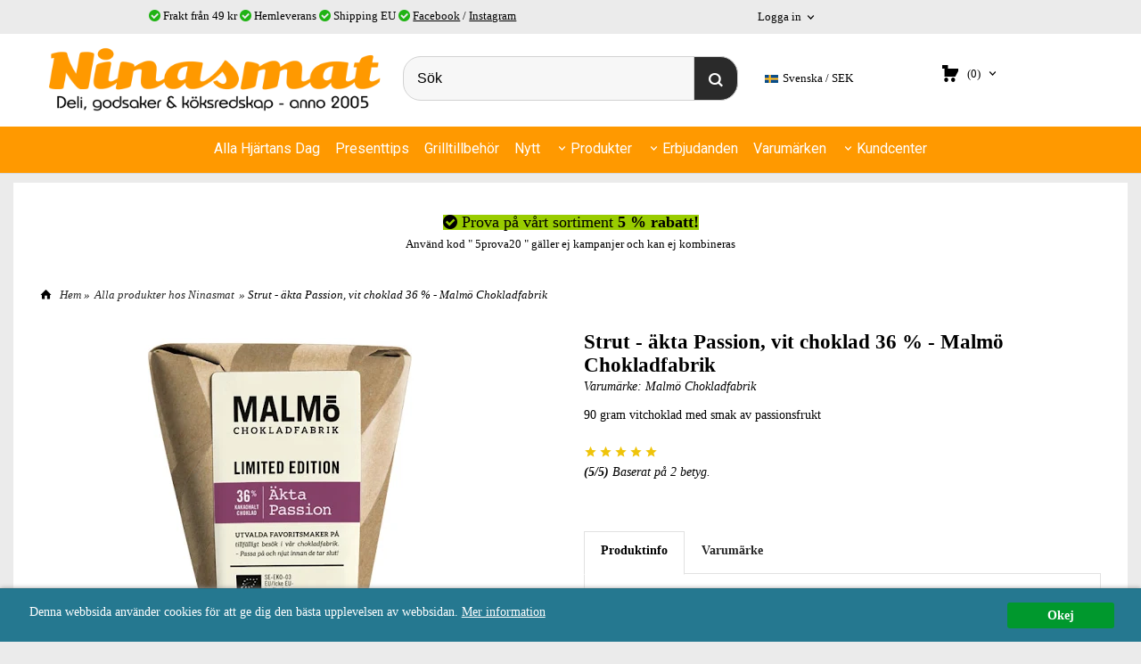

--- FILE ---
content_type: text/html; charset=ISO-8859-1
request_url: https://www.ninasmat.se/product.html/strut-akta-passion-vit-choklad-36-malmo-chokladfabrik
body_size: 26014
content:
<!DOCTYPE html> 
<html lang="sv"> 
    <head>
        

    <link rel="canonical" href="https://www.ninasmat.se/product.html/strut-akta-passion-vit-choklad-36-malmo-chokladfabrik" />

    <!--/* Set facebook stuff */-->
    <meta property="og:site_name" content="ninasmat">
    <meta property="og:type" content="article" /> 
    <meta property="og:title" content="Strut - äkta Passion, vit choklad 36 % - Malmö Chokladfabrik" />
    <meta property="og:description" content="Äkta Passion, vit choklad 36 % med syrlig passionsfrukt och söt karamell i strut. Från Malmö Chokladfabrik" />
    <meta property="og:url" content="http://www.ninasmat.se/product.html/strut-akta-passion-vit-choklad-36-malmo-chokladfabrik"/>
    
    <meta property="og:image" content="https://lh3.googleusercontent.com/qrQsR_rBA-5v6qbKjmoL4SX9NfBRdDLykPt70L7yP-AaqZcbMtbTizE5dQR_fdp_hfLjneTqxafMABz78p8G5XzaPG1xsAIF=rw-l80-w460-h1000" /> 
    

    

  <script type="text/javascript">
    //<![CDATA[
function setCookie(NameOfCookie, value, expiredays)
{
var ExpireDate = new Date ();
ExpireDate.setTime(ExpireDate.getTime() + (expiredays * 24 * 3600 * 1000));
document.cookie = NameOfCookie + "=" + escape(value) +
((expiredays == null) ? "" : "; expires=" + ExpireDate.toGMTString());
}

function checkIfFirstBuy(){
  if(document.cookie.indexOf("FirsTime=") < 0){
    openPopup("/popup_vagn.html","", "width=410,height=300,left=40,top=40");
    setCookie("FirsTime=", "FirstBuy", 90);
  }  
}
    
function openPopup(url, title, param)
{ popupWin = window.open(url, title, param); popupWin.focus();}
//]]>
</script>   

        
        <!--[if lt IE 9]>
    <script src="/__SYS__/js/html5shiv.js"></script>
<![endif]-->











<script type="text/javascript">
var _ShopSettings={'language':'sv'};

var _UserSettings={
  'customer_id':'0',
  'login':'',
  'customer_key':'b44b82a4bc6c35f6ad5e9fceefef9509c17fba74'
};

/**
 * If browser back button was used, flush cache
 * This ensures that user will always see an accurate, up-to-date view based on their state
 * Prevents issues with Safari
 */
(function () {
	window.onpageshow = function(event) {
		if (event.persisted) {
			window.location.reload();
		}
	};
})();
</script>

<meta http-equiv="Content-Type" content="text/html; charset=iso-8859-1" />


<script type="text/javascript" src="/__SYS__/js/compiled1b.js?release_version=1.14" ></script>
<script data-cookieconsent="ignore" type="text/javascript" src="/__SYS__/js/compiled2b.js?release_version=1.14" ></script>
<script type="text/javascript" src="/__SYS__/js/compiled3b.js?release_version=1.14" ></script>
<script type="text/javascript" src="/__SYS__/js/compiled4b.js?release_version=1.14" ></script>
<script type="text/javascript" src="/__SYS__/js/compiled5b.js?release_version=1.14" ></script>
<script type="text/javascript" src="/__SYS__/js/compiled6b.js?release_version=1.14" ></script>
<script type="text/javascript" src="/__SYS__/js/compiled7b.js?release_version=1.14" ></script>
<script type="text/javascript" src="/__SYS__/js/compiled8b.js?release_version=1.14" ></script>
<script type="text/javascript" src="/__SYS__/js/compiled9b.js?release_version=1.14" ></script>




<script type="text/javascript" data-cfasync="false" src="/__SYS__/SE-rs-util.html?release_version=1.14"></script>
<script src="https://www.google.com/recaptcha/api.js?onload=recaptchaOnload&render=explicit" async defer></script>





<!-- Normal, not faceboxed -->

<script type="application/ld+json">{"@type":"ItemPage","name":"Strut - äkta Passion, vit choklad 36 % - Malmö Chokladfabrik","@context":"http://schema.org"}</script>
    <title>Strut - äkta Passion, vit choklad 36 % - Malmö Chokladfabrik</title>
    <meta name="description" content="Äkta Passion, vit choklad 36 % med syrlig passionsfrukt och söt karamell i strut. Från Malmö Chokladfabrik" />
    <meta name="keywords" content="lakrits, choklad, te, kaffe, köksbutik, ninasmat, knivar, sötlakrits, lakrids, lakritsfabriken, ramlösa, haupt, " />
    


    
    



<!-- Responsive template -->
<meta name="viewport" content="width=device-width, initial-scale=1, maximum-scale=1, user-scalable=no" />

<link type="text/css" rel="stylesheet" href="/rs-MyStyle.scss?release_version=1.14&ver=16271" />

<script type="text/javascript" src="/__SYS__/jquery/select2.min.js" ></script>
<link type="text/css" rel="stylesheet" href="/__SYS__/jquery/select2.min.css" />



    <!-- RSS Feeds -->
    
            <link rel="alternate" type="application/rss+xml" title="" href="https://www.ninasmat.se/__SYS__/newsfeed-rss.html?tag=1" />
        

    
    <script type="text/javascript">
    //<![CDATA[

    $(document).ready(function(){
    $('.javascript_only').show();
    $('.no_javascript').hide();

    if ($('#content').length && $('#footer').length) {
        if( $('#content').length > 0 ) {
            s = $(window).innerHeight() - $('#footer').position().top - $('#footer').outerHeight();
            h = $('#content').outerHeight() + s -10;
            if(h>1 && s>1) {
                $('#content').height(h);
            }
        }
    }
    });
     //]]>

    $.ajaxSetup ({
        // Disable caching of AJAX responses */
        cache: false
    });


    </script>
    


        <!-- Google Analytics -->
        <script>
        (function(i,s,o,g,r,a,m){i['GoogleAnalyticsObject']=r;i[r]=i[r]||function(){
        (i[r].q=i[r].q||[]).push(arguments)},i[r].l=1*new Date();a=s.createElement(o),
        m=s.getElementsByTagName(o)[0];a.async=1;a.src=g;m.parentNode.insertBefore(a,m)
        })(window,document,'script','//www.google-analytics.com/analytics.js','ga');

        ga('create', 'UA-408756-5 ', 'auto' );
        ga('send', 'pageview');
        
        ga('require', 'ecommerce', 'ecommerce.js');   // Load the ecommerce plug-in.
        

        </script>
        <!-- End Google Analytics -->

    <!-- Google tag (gtag.js) -->
<script async src="https://www.googletagmanager.com/gtag/js?id=UA-408756-5"></script>
<script>
  window.dataLayer = window.dataLayer || [];
  function gtag(){dataLayer.push(arguments);}
  gtag('js', new Date());

  gtag('config', 'UA-408756-5');
</script>
<meta name="google-site-verification" content="FrFwYIXkF-TqZuWKT8y1XgXr8AqbzUWt8hgnx7T2VBY" />


 <!-- REQUEST_FROM_FACEBOX -->


<!--Font icons for neh-->
<link type="text/css" rel="stylesheet" href="/__SYS__/TEMPLATE_CSS/fonticons-neh/download.css?release_version=1.14" />

<!--Google fonts-->
<link href='//fonts.googleapis.com/css?family=Roboto:400,400italic,700,700italic' rel='stylesheet' type='text/css'>

<!-- Minified Cookie Consent served from our CDN -->
<script type="text/javascript" src="/__SYS__/js/cookieconsent.latest.min.js"></script>

<!-- Begin Cookie Consent plugin by Silktide - http://silktide.com/cookieconsent -->
<script type="text/javascript">
 window.cookieconsent_options = {"message":"Denna webbsida använder cookies för att ge dig den bästa upplevelsen av webbsidan.","dismiss":"Okej","learnMore":"Mer information","link":"/kopvillkor.html","theme":"/__SYS__/TEMPLATE_CSS/cookie-consent.css"};
</script>

<script>
$(document).ready(function() {

        handleFeedbackMessage();
        ajaxAddToCart({'replaceButtonText':1});

        mobilmenu('js_top-icon','js_top-show-sm-xs','js_top-show-container');

        $('.wrapper-top-small-topmenu').click(function(){
            var menu_icon=$(this);

            $('.wrapper-top-small-topmenu-show').each(function(){
                var container=$(this);
                if(container.html().trim()==''){
                    container.load('/',{'RUN_INCLUDE':'rs/rs-cmsmenu-top.htm','mobilemenu':1},function(){
                        container.toggleClass('hidden-xs');
                        container.toggleClass('hidden-sm');
                        container.find('.topmenu').removeClass('topmenu');
                    });
                }else{
                    container.toggleClass('hidden-xs');
                    container.toggleClass('hidden-sm');
                }
            });
        });

        handleWrappers();
        dynamicFaq.load();
        cartSetHeaderNumber();
        $(function () {
          $('[data-toggle="tooltip"]').tooltip()
        })

        // Menu
        //Sticky menu and cart in header
        var sticky_middle = $('.wrapper-middle').offset().top;

        stickyNav(sticky_middle);
        $(window).scroll(function() {
            stickyNav(sticky_middle);
        });



        $('.fn-carousel-ul').each(function(){
          var obj=$(this);
              var carousel_col=obj.attr('data-columns');
              carousel_col=carousel_col||4;

              obj.slick({
              infinite: true,
              speed: 300,
              slidesToShow: parseInt(carousel_col),
              slidesToScroll: parseInt(carousel_col),
              arrows: true,
              prevArrow: obj.parent().find('.slick-prev'),
              nextArrow: obj.parent().find('.slick-next'),
              responsive: [
                {
                  breakpoint: 1024,
                  settings: {
                    slidesToShow: 3,
                    slidesToScroll: 3,
                    infinite: true,
                  }
                },
                {
                  breakpoint: 600,
                  settings: {
                    slidesToShow: 2,
                    slidesToScroll: 2
                  }
                },
                {
                  breakpoint: 480,
                  settings: {
                    slidesToShow: 1,
                    slidesToScroll: 1
                  }
                }
                // You can unslick at a given breakpoint now by adding:
                // settings: "unslick"
                // instead of a settings object
              ]
            });
        });

    });
</script>

<script type="text/javascript">
   $(document).ready(function(){
       $(".tabs").each(function(){
           addTabs($(this),"");
       });
       
   });
</script>






<script>
    $(document).ready(function(){
        popupWindow();
    });
</script>

    </head>
	  
    <body class="body-product">
        





<!--This id/class is being used for all the popups-->
<div class="js_fn-popup-overlay" id="standardoverlay"></div>
<!---->

<div class="wrapper">

   <!--[if lt IE 9]>
    <div class="msg-error">
        Det verkar som att ni använder en föråldrad webbläsare. Vi rekommenderar därför att ni uppgraderar den för att sajten ska fungera korrekt. Om ni använder Windows XP och därför inte kan uppgradera Internet Explorer, så kan ni byta webbläsare till Google Chrome eller Mozilla Firefox.
    </div>
    <![endif]-->

    <header>
        <div class="wrapper-top">
            

 



 
<div class="VerticalContainer LayoutContainer  hidden-xs hidden-sm containerlevel1 block_zC4rVrj6ZRhvA42c6kg xs-pt-0 xs-pr-0 xs-pb-0 xs-pl-0 sm-pt-0 sm-pr-0 sm-pb-0 sm-pl-0 md-pt-0 md-pr-0 md-pb-0 md-pl-0">
<div class="VerticalContainer LayoutContainer  hidden-xs hidden-sm containerlevel2 block_ASPe2lInhboxfTZh6TFX xs-pt-0 xs-pr-0 xs-pb-0 xs-pl-0 sm-pt-0 sm-pr-0 sm-pb-0 sm-pl-0 md-pt-0 md-pr-0 md-pb-0 md-pl-0 container-fluid">
<div class="LayoutWrapper"><div class="HorizontalContainer LayoutContainer level4 row containerlevel3 block_ADBq7DVhGi3dCPYGkxKp row containerlevel3 block_ADBq7DVhGi3dCPYGkxKp xs-pt-0 xs-pr-0 xs-pb-0 xs-pl-0 sm-pt-0 sm-pr-0 sm-pb-0 sm-pl-0 md-pt-0 md-pr-0 md-pb-0 md-pl-0"><div class="LayoutWrapper"><div class="VerticalContainer LayoutContainer  col-xs-6 col-sm-6 col-md-7 col-md-7 col-xs-6 col-sm-6 col-md-7 col-md-7 hidden-xs hidden-sm containerlevel4 block_VXtGCX xs-pt-0 xs-pr-0 xs-pb-0 xs-pl-0 sm-pt-0 sm-pr-0 sm-pb-0 sm-pl-0 md-pt-0 md-pr-0 md-pb-0 md-pl-0">
<div style="clear:both;"></div>

<div class="ml  ml-text-descr  ml-textblock  js_top-show-md     md-align-center lg-align-center            md-pt-8 md-pr-0 md-pb-6 md-pl-0">
     <i class="iconset iconset-check-circle" style="color:#20b314;"></i> Frakt från 49 kr <i class="iconset iconset-check-circle" style="color:#20b314;"></i> Hemleverans <i class="iconset iconset-check-circle" style="color:#20b314;"></i> Shipping EU <i class="iconset iconset-check-circle" style="color:#20b314;"></i> <a title="Ninasmat på facebook" href="https://www.facebook.com/ninasmat" target="_blank">Facebook</a> / <a title="Ninasmat på Instagram" href="https://www.instagram.com/ninasmat/" target="_blank">Instagram</a>
</div>

<div style="clear:both;"></div></div>

<div class="VerticalContainer LayoutContainer  hidden-xs hidden-sm hidden-md hidden-lg hidden-xs hidden-sm hidden-md hidden-lg hidden-xs hidden-sm containerlevel4 block_p0rqS2 xs-pt-0 xs-pr-0 xs-pb-0 xs-pl-0 sm-pt-0 sm-pr-0 sm-pb-0 sm-pl-0 md-pt-0 md-pr-0 md-pb-0 md-pl-0">
&nbsp;</div>

<div class="VerticalContainer LayoutContainer  col-xs-6 col-sm-6 col-md-2 col-md-2 col-xs-6 col-sm-6 col-md-2 col-md-2 hidden-xs hidden-sm containerlevel4 block_6DRrTB xs-pt-0 xs-pr-0 xs-pb-0 xs-pl-0 sm-pt-0 sm-pr-0 sm-pb-0 sm-pl-0 md-pt-0 md-pr-0 md-pb-0 md-pl-0">

<!-- BEGIN responsive/customer-login-layout.htm -->


     <div class="ml  ml-login-box  js_topshow-md     md-align-center lg-align-center            md-pt-8 md-pr-0 md-pb-6 md-pl-61" id="login-box">

          <div class="js_toggle-click-noeffect  ml-login-box-click">
               <a >Logga in</a>
          </div>

          <div class="js_toggle-hide  ml-login-box-container">
               <div class="ml  ml-login-box-content  js_top-show-md   md-align-center lg-align-center">

                    <div class="ml-box-title">Logga in</div>
                 
                    <form method="post" action="https://www.ninasmat.se/product.html/strut-akta-passion-vit-choklad-36-malmo-chokladfabrik">
                         
                              <input type="hidden" name="GOTO" value="customer.html" />
                         
                         <input type="hidden" name="RETUR" value="" />

                         <input type="text" class="falt" name="login" id="login" placeholder="Användarnamn" required />
                         <span style="position: relative; display: block;">
                              <input type="password" class="falt form-password" name="password" id="password" placeholder="Lösenord" />
                              <i onclick="showPassword($(this), 'password')" class="show-password-icon icon icon-eye"></i>
                         </span>
                         
                         <input type="submit" class="button  button-color" value="Logga in" name="CUSTOMER_LOGIN" />
                    </form>

                    <div class="ml-login-box-content-register">
                         <a href= "/customer.html?LOGOUT=1&GOTO=/customer.html?password=1" rel="nofollow">Glömt lösenordet?</a>
                         
                              <br/> <a href="/customer.html?LOGOUT=1&GOTO=/customer.html?register=1" rel="nofollow">Registrera dig</a> 
                         
                    </div>

                    <div style="clear:both;"></div>

                    

               </div><!--ml-login-box-content ends-->
          </div><!--ml-login-box-container ends-->
          

          <div style="clear: both;"></div>
     </div><!--ml-login-box ends-->




<!-- END responsive/customer-login-layout.htm -->

<!-- BEGIN responsive/customerinfo-mini.htm -->






<div style="clear: both;"></div>



<!-- END responsive/customerinfo-mini.htm -->
</div>

<div class="VerticalContainer LayoutContainer  hidden-xs hidden-sm hidden-md hidden-lg hidden-xs hidden-sm hidden-md hidden-lg hidden-xs hidden-sm containerlevel4 block_PpthyL xs-pt-0 xs-pr-0 xs-pb-0 xs-pl-0 sm-pt-0 sm-pr-0 sm-pb-0 sm-pl-0 md-pt-0 md-pr-0 md-pb-0 md-pl-0 last">
&nbsp;</div>

</div><!--LayoutWrapper--></div><div style="clear:both;"></div></div><!--LayoutWrapper--></div>

<div class="HorizontalContainer LayoutContainer level1 row containerlevel2 block_AsJq2M6IbRlFDG7615xl row containerlevel2 block_AsJq2M6IbRlFDG7615xl xs-pt-0 xs-pr-0 xs-pb-0 xs-pl-0 sm-pt-0 sm-pr-0 sm-pb-0 sm-pl-0 md-pt-0 md-pr-0 md-pb-0 md-pl-0 container"><div class="LayoutWrapper"><div class="VerticalContainer LayoutContainer  col-xs-12 col-sm-12 col-md-12 col-md-12 col-xs-12 col-sm-12 col-md-12 col-md-12 hidden-xs hidden-sm containerlevel3 block_ONdcUk xs-pt-0 xs-pr-0 xs-pb-0 xs-pl-0 sm-pt-0 sm-pr-0 sm-pb-0 sm-pl-0 md-pt-0 md-pr-0 md-pb-0 md-pl-0 last">
<div class="HorizontalContainer LayoutContainer level4 row containerlevel4 block_AdB96pSQwSUudKHNoYlV row containerlevel4 block_AdB96pSQwSUudKHNoYlV xs-pt-0 xs-pr-0 xs-pb-0 xs-pl-0 sm-pt-0 sm-pr-0 sm-pb-0 sm-pl-0 md-pt-0 md-pr-0 md-pb-0 md-pl-0"><div class="LayoutWrapper"><div class="VerticalContainer LayoutContainer  col-xs-3 col-sm-3 col-md-4 col-md-4 col-xs-3 col-sm-3 col-md-4 col-md-4 hidden-xs hidden-sm containerlevel5 block_4ivL17 xs-pt-0 xs-pr-0 xs-pb-0 xs-pl-0 sm-pt-0 sm-pr-0 sm-pb-0 sm-pl-0 md-pt-0 md-pr-0 md-pb-0 md-pl-0">

<!-- BEGIN responsive/shoplogo.htm -->
<div class="ml  ml-shoplogo     md-align-left lg-align-left            md-pt-10 md-pr-10 md-pb-10 md-pl-0">

    <a href="/" class="hidden-xs hidden-sm"><img src="https://lh3.googleusercontent.com/zqsPDwc2-s4hVMvP3V2UGIBeiFjOAnqIvjCugIqQ4m4tmbkNE1uKSfy-VG2zMFkWdvP69mXsKmMZnxh5_YwpMXyU2mj224I61g=rw-l80-w1000-h500-nu" alt="ninasmat" class="img-responsive" /></a>

    
    <a href="/" class="hidden-md hidden-lg"><img src="https://lh3.googleusercontent.com/zqsPDwc2-s4hVMvP3V2UGIBeiFjOAnqIvjCugIqQ4m4tmbkNE1uKSfy-VG2zMFkWdvP69mXsKmMZnxh5_YwpMXyU2mj224I61g=rw-l80-w1000-h500-nu" alt="ninasmat" class="img-responsive" /></a>
    

    

</div>

<div style="clear: both;"></div>
<!-- END responsive/shoplogo.htm -->
</div>

<div class="VerticalContainer LayoutContainer  col-xs-3 col-sm-3 col-md-4 col-md-4 col-xs-3 col-sm-3 col-md-4 col-md-4 hidden-xs hidden-sm containerlevel5 block_E1Pem4 xs-pt-0 xs-pr-0 xs-pb-0 xs-pl-0 sm-pt-0 sm-pr-0 sm-pb-0 sm-pl-0 md-pt-0 md-pr-0 md-pb-0 md-pl-0">

<!-- BEGIN responsive/mini-search.htm -->

<div class="ml  ml-search-mini  js_top-show-md     md-align-left lg-align-left            md-pt-25 md-pr-10 md-pb-10 md-pl-10">

    <div class="ml-box-title">
      Sök
    </div>

    <div class="ml-search-mini-icon-sticky js-ml-search-mini-icon-sticky">
        <i class="iconset iconset-search-btb"></i>
    </div>

    <div class="ml-search-mini-table">

    <form action="/search.html" method="get" name="SearchForm">
        <input type="hidden" name="SEARCH" value="1" />
                
                <div class="ml-search-mini-table-td  ml-search-mini-table-td-falt">
                    <input type="text" name="Search_Text" id="Search_Text" 
                       placeholder="Sök" 
                       class="falt   md-align-left lg-align-left" 
                    onkeyup="search_suggest(this,'/search.html','Search_Text', event,['Varumärken','Kategorier','Produkter'])" autocomplete="off"
                    />
                    <i onclick="$(this).closest('form').submit();" class="iconset iconset-search-btb  iconset-hide"></i>
                    <i class="iconset iconset-close js-ml-search-mini-icon-sticky-close"></i>
                    
                    <button type="submit" class="button-hide" name="SEARCH" id="search_button"><i onclick="$(this).closest('form').submit();" class="iconset iconset-search-btb  iconset-hide"></i></button>
                </div>

                

                <div class="ml-search-mini-table-td  ml-search-mini-table-td-btn">
                    <button type="submit" name="SEARCH" id="search_button" class="button">
                        <i onclick="$(this).closest('form').submit();" class="iconset iconset-search-btb  iconset-hide"></i>
                    </button>
                </div>        
    </form>
    </div>
            
</div>

<div style="clear: both;"></div>

<script>
    //Sticky search dropdown
    $(document).ready(function() {
        searchMiniSticky();
    });
</script>


<!-- END responsive/mini-search.htm -->
</div>

<div class="VerticalContainer LayoutContainer  col-xs-3 col-sm-3 col-md-2 col-md-2 col-xs-3 col-sm-3 col-md-2 col-md-2 hidden-xs hidden-sm containerlevel5 block_Ft37Ny xs-pt-0 xs-pr-0 xs-pb-0 xs-pl-0 sm-pt-0 sm-pr-0 sm-pb-0 sm-pl-0 md-pt-15 md-pr-0 md-pb-20 md-pl-0">

<!-- BEGIN responsive/country-selector.htm -->
<section class="ml  ml-country-selector  js_top-show-md     md-align-left lg-align-left            md-pt-25 md-pr-5 md-pb-20 md-pl-20">

  <div class="ml-box-title">Landväljare</div>

  <a href="#" class="ml-country-selector-toggle" onclick="GeneralPopup.simple.open({'loadElemContent':$('.ml-country-selector-body')});">
    <img src="https://lh3.googleusercontent.com/S35dfMKhtfyO-eukdG8-3NuTq88R2JwUU-XHTmDx-KbdHpVHPlycFUz3SjxXW2CfX-MfFszH94a-u03YCo3i6KKNQ5Vs5Zys=rw-l80-w15-h11-pa" width="15" height="9" border="0"  />
   <span>Svenska</span>
  SEK
  </a>

  <section class="ml-country-selector-body">

    

    
    <form method="post" >
      <input type="hidden" name="SET_PREFS" value="1">
      <input type="hidden" name="GOTO" value="/product.html/strut-akta-passion-vit-choklad-36-malmo-chokladfabrik">

      <div class="ml-country-selector-currency ml-country-selector-content">
        
        <label>Ändra valuta / Change currency:</label>
        <select name="currency" onchange="cs_post_parent(this)">
          
          <option value="DKK"
                  
                  >Dansk krona</option>
          
          <option value="EUR"
                  
                  >Euro</option>
          
          <option value="NOK"
                  
                  >Norsk</option>
          
          <option value="SEK"
                  selected
                  >Svensk krona</option>
          
        </select>
        
        <div style="clear: both;"></div>
      </div>
    </form>
    

    <form method="post" >
      <input type="hidden" name="SET_PREFS" value="1">
      <input type="hidden" name="GOTO" value="/product.html/strut-akta-passion-vit-choklad-36-malmo-chokladfabrik">

      <section class="ml-country-selector-change-country ml-country-selector-content">
        <input type="hidden" name="ccode" value="SE">
        
            <label>Välj land / Choose country:</label>
            
            <select name="ccode_select" onchange="cs_ccode_sel(this)">
            
                <option value="SE"
                    selected>SVERIGE</option>
            
                <option value="DK"
                    >Denmark</option>
            
                <option value="FI"
                    >Finland</option>
            
                <option value="DE"
                    >Germany</option>
            
                <option value="FR"
                    >France</option>
            
                <option value="ES"
                    >Spain</option>
            
                <option value="NL"
                    >Netherlands
</option>
            
                <option value="IT"
                    >Italy</option>
            
                <option value="LV"
                    >Latvia</option>
            
                <option value="EE"
                    >Estonia</option>
            
                </select>
                
                <div style="clear: both;"></div>
                

        
        
      </section>
    </form>
  </section>

</section>

<div style="clear: both;"></div>

<script>
function cs_ccode_sel(el)
{
    var frm = $(el).parents("form:first");
    var v = $(el).val();
    frm.find("[name='ccode']").val(v);
    frm.submit();

}

function cs_ccode_cl(el, ccode)
{
    var frm = $(el).parents("form:first");
    frm.find("[name='ccode']").val(ccode);
    frm.submit();
}

function cs_open_selector(el)
{
    var sb = $(el).parent().find(".ml-country-selector-body");
    sb.toggle();
    if (sb.is(":visible")) {
        $(el).addClass("ml-country-selector-toggle-show");
    } else {
        $(el).removeClass("ml-country-selector-toggle-show");
    }
}

function cs_post_parent(el)
{
    var frm = $(el).parents("form:first");
    frm.submit();
}
</script>

<!-- END responsive/country-selector.htm -->
</div>

<div class="VerticalContainer LayoutContainer  col-xs-3 col-sm-3 col-md-2 col-md-2 col-xs-3 col-sm-3 col-md-2 col-md-2 hidden-xs hidden-sm containerlevel5 block_A4jRYUNzgMIV2asY7pRi xs-pt-0 xs-pr-0 xs-pb-0 xs-pl-0 sm-pt-0 sm-pr-0 sm-pb-0 sm-pl-0 md-pt-0 md-pr-0 md-pb-0 md-pl-0 last">
<div class="js_load-container UPDATE_CART" data-reload="ppe-AvmAUmnSnt1807ffMJ0g-cart-mini-top.htm">

 

<!-- BEGIN responsive/cart-mini-top.htm -->
<div class="ml  ml-cart-top  js_top-show-md js_cart-blink CART_EMPTY    md-align-left lg-align-left            md-pt-25 md-pr-0 md-pb-20 md-pl-10">

    <div class="ml-box-title">Kundvagn</div>

    <div class="ml-cart-top-link  ">
        
        	<a rel="nofollow"><span class="ml-cart-top-link-number">(0)</span></a>
        
    </div>

    <!---dropdown-->
    
        <div class="ml-cart-top-dropdown-container">
            <div class="ml-cart-top-dropdown   md-align-left lg-align-left">

                <div class="ml-cart-top-dropdown-row-container">
                  
                  

                </div><!--ml-cart-top-dropdown-row-container ends-->

                    

                    <div class="ml-cart-top-dropdown-shipping-container">

                        
                            <div class="ml-cart-top-dropdown-shipping">
                                Frakt: <span>Ej valt</span>
                            </div>
                        

                        
                        <div class="ml-cart-top-dropdown-sum">
                            
                                    Totalt inkl frakt & moms:
                                
                                <span class="ml-cart-top-dropdown-sum-price">0,00 kr</span>
                            
                        </div>
                        


                      

                      <div style="clear: both;"></div>

                    
                            
                    


                    <div class="ml-cart-top-dropdown-buttons">
                        <input name="Close" type="button" class="button" value="Stäng" onclick="MiniCartClose($('.ml-cart-top-dropdown-container'));" />

                        <input name="Cart" type="button" class="button  button-color" value="Gå till kassan" onclick="window.open('https://www.ninasmat.se/cart.html','_self')" />
                    </div>

                </div><!--ml-cart-top-dropdown-shipping-container ends-->

            </div><!--ml-cart-top-dropdown ends-->

            <div style="clear: both;"></div>

            <script type="text/javascript">
            $('.javascript_only').show();

            //Mini cart add class open to dropdown
            miniCartDropdownOpen();

            /*backward compability*/
            if(!cartESCTrigger){
                var cartESCTrigger = function (e){
                    if (e.keyCode == 27) {
                        MiniCartClose($('.ml-cart-top'));
                    }   // esc
                }
            }

            $(document).unbind('keyup',cartESCTrigger)
            $(document).keyup(cartESCTrigger);
            </script>
        </div><!--ml-cart-top-dropdown-container ends-->
    


</div>

<!-- END responsive/cart-mini-top.htm -->
</div></div>

<div class="clearfix visible-md-block visible-sm-block visible-lg-block visible-xs-block "></div></div><!--LayoutWrapper--></div><div style="clear:both;"></div></div>

<div class="clearfix visible-xs-block visible-lg-block visible-sm-block visible-md-block "></div></div><!--LayoutWrapper--></div><div style="clear:both;"></div>
<!-- BEGIN responsive/cms-topmenu.htm -->
<div class="ml-topmenu     md-align-center lg-align-center            md-pt-0 md-pr-0 md-pb-20 md-pl-0">
    <div class="container">
        <div class="row">
            <div class="col-xs-12  col-sm-12  col-md-12">
        
                <ul id="nav">
                    
  	
  











	
	<li class="level0 "><a href="/category.html/alla-hjartans-dag"  title="lla hjärtans dag 2026 är ett gyllene tillfälle att uppvakta nära och kära med alla hjärtans dag-present" >Alla Hjärtans Dag</a>

		

	</li>
	









  	
  











	
	<li class="level0 "><a href="/category.html/presenttips"  title="Här kommer tips på färdiga presenttips. Vi packar gärna efter ditt önskemål en presentförpacknin/presentpåse" >Presenttips</a>

		

	</li>
	









  	
  











	
	<li class="level0 "><a href="/category.html/grilltillbehor"  title="Grilltillbehör - grillkol, olivbriketter, wood chips & chunks" >Grilltillbehör</a>

		

	</li>
	









  	
  





	<li class="level0 "><a href="/category.html?SHOW=new" title="Nyheter nya inkomna varor"  >Nytt</a></li>















  	
  














	<li class="level0  has-submenu closed"><a onclick="return submenuUpdate($(this),'93','allcategories','');" title="Utvalda ätbara & köksredskap" >Produkter</a>
		<div class="ml-topmenu-submenu" style="display:none;" ><ul class="submenu93" style="display:none;" data-page=""></ul></div>
	</li>






  	
            <li class=" closed has-submenu">
  			
  				
  					<a href="#" onclick="return submenuUpdate($(this),'211','cmspage','');">Erbjudanden</a>
  				
                          <div class="ml-topmenu-submenu" style="display:none;"><ul class="submenu211" style="display:none;" data-page="17"></ul></div>
  			   
            </li>
  	
  












	







  	
  

	<li class="level0 "><a href="/allbrands.html" title="Varumärken"  >Varumärken</a></li>



















  	
            <li class=" closed has-submenu">
  			
  				
  					<a href="#" onclick="return submenuUpdate($(this),'95','cmspage','');">Kundcenter</a>
  				
                          <div class="ml-topmenu-submenu" style="display:none;"><ul class="submenu95" style="display:none;" data-page="3"></ul></div>
  			   
            </li>
  	
  












	









                </ul>
        
            </div>
        </div>
    </div>

    <div style="clear: both;"></div>

</div><!--ml-topmenu-->

<div style="clear: both;"></div>



            <div style="clear: both;"></div>



<!-- END responsive/cms-topmenu.htm -->
</div>




            

 



 
<div class="VerticalContainer LayoutContainer  hidden-md hidden-lg containerlevel1 block_dst7To xs-pt-0 xs-pr-0 xs-pb-0 xs-pl-0 sm-pt-0 sm-pr-0 sm-pb-0 sm-pl-0 md-pt-0 md-pr-0 md-pb-0 md-pl-0">
<div class="HeaderSmallContainer">
<!-- BEGIN responsive/shoplogo-smallver.htm -->
<div class="ml  ml-shoplogo-smallver big xs-align-center sm-align-center     xs-pt-10 xs-pr-10 xs-pb-10 xs-pl-10 sm-pt-10 sm-pr-10 sm-pb-10 sm-pl-10    ">
    
    <a href="/"><img src="https://lh3.googleusercontent.com/zqsPDwc2-s4hVMvP3V2UGIBeiFjOAnqIvjCugIqQ4m4tmbkNE1uKSfy-VG2zMFkWdvP69mXsKmMZnxh5_YwpMXyU2mj224I61g=rw-l80-w1587-h342" alt="ninasmat" class="img-responsive" /></a>
    
</div>

<div style="clear: both;"></div>

<!-- END responsive/shoplogo-smallver.htm -->
    <div style="clear: both;"></div>
</div><div class="HorizontalContainer LayoutContainer level4 row containerlevel2 block_AZVa72IeqgPOL7lBzWLt row containerlevel2 block_AZVa72IeqgPOL7lBzWLt"><div class="LayoutWrapper"><div class="VerticalContainer LayoutContainer  col-xs-3 col-sm-3 col-md-3 col-lg-3 col-xs-3 col-sm-3 col-md-3 col-lg-3 hidden-md hidden-lg containerlevel3 block_olEber xs-pt-0 xs-pr-0 xs-pb-0 xs-pl-0 sm-pt-0 sm-pr-0 sm-pb-0 sm-pl-0 md-pt-0 md-pr-0 md-pb-0 md-pl-0">

<!-- BEGIN responsive/cms-topmenu-smallver.htm -->
<div class="js_top-icon  ml-topmenu-smallver-icon    " data-menuclass="ml-topmenu-smallver">
    <i class="iconset  iconset-menu-mdc"></i>

     <div class="js_top-icon-text">
         Meny
     </div>

</div>

<div class="ml  ml-topmenu-smallver  js_top-show-sm-xs    ">

    <div class="ml-box-title">Meny</div>

    
            <ul id="nav">
                
  	
  











	
	<li class="level0 "><a href="/category.html/alla-hjartans-dag"  title="lla hjärtans dag 2026 är ett gyllene tillfälle att uppvakta nära och kära med alla hjärtans dag-present" >Alla Hjärtans Dag</a>

		

	</li>
	









  	
  











	
	<li class="level0 "><a href="/category.html/presenttips"  title="Här kommer tips på färdiga presenttips. Vi packar gärna efter ditt önskemål en presentförpacknin/presentpåse" >Presenttips</a>

		

	</li>
	









  	
  











	
	<li class="level0 "><a href="/category.html/grilltillbehor"  title="Grilltillbehör - grillkol, olivbriketter, wood chips & chunks" >Grilltillbehör</a>

		

	</li>
	









  	
  

	<li class="level0 "><a href="/category.html?SHOW=new" title="Nyheter"  >Nyheter</a></li>



















  	
  














	<li class="level0  has-submenu closed"><a onclick="return submenuUpdate($(this),'55','allcategories','');" title="Alla våra produkter" >Produkter</a>
		<div class="ml-topmenu-submenu" style="display:none;" ><ul class="submenu55" style="display:none;" data-page=""></ul></div>
	</li>






  	
            <li class=" closed has-submenu">
  			
  				
  					<a href="#" onclick="return submenuUpdate($(this),'223','cmspage','');">Erbjudanden/fynd/REA</a>
  				
                          <div class="ml-topmenu-submenu" style="display:none;"><ul class="submenu223" style="display:none;" data-page="17"></ul></div>
  			   
            </li>
  	
  












	







  	
  













	<li class="level0  has-submenu closed"><a onclick="return submenuUpdate($(this),'22','brand','');" title="Varumärken" >Varumärken</a>
		<div class="ml-topmenu-submenu" style="display:none;" ><ul class="submenu22" style="display:none;" data-page=""></ul></div>
	</li>







  	
            <li class=" closed has-submenu">
  			
  				
  					<a href="#" onclick="return submenuUpdate($(this),'62','cmspage','');">Kundcenter</a>
  				
                          <div class="ml-topmenu-submenu" style="display:none;"><ul class="submenu62" style="display:none;" data-page="3"></ul></div>
  			   
            </li>
  	
  












	







  	
  










	<li class="level0 "><a href="/index.html" title="Hem"  >Hem</a></li>












            </ul>
    
</div><!--ml-topmenu-->






<!-- END responsive/cms-topmenu-smallver.htm -->
</div>

<div class="VerticalContainer LayoutContainer  col-xs-3 col-sm-3 col-md-3 col-lg-3 col-xs-3 col-sm-3 col-md-3 col-lg-3 hidden-md hidden-lg containerlevel3 block_lSZK57 xs-pt-0 xs-pr-0 xs-pb-0 xs-pl-0 sm-pt-0 sm-pr-0 sm-pb-0 sm-pl-0 md-pt-0 md-pr-0 md-pb-0 md-pl-0">

<!-- BEGIN responsive/mini-search-smallver.htm -->


<div class="js_top-icon  ml-search-mini-icon js_mobile-search    " data-menuclass="ml-search-mini" >
    <i class="iconset  iconset-search-btb"></i>

    <div class="js_top-icon-text">
        Sök
    </div>

</div>

<div class="ml  ml-search-mini  js_top-show-sm-xs    ">

    <div class="ml-box-title">
      Sök
    </div>

    <div class="ml-search-mini-table">

    <form action="/search.html" method="get" name="SearchForm">
        <input type="hidden" name="SEARCH" value="1" />
                
                <div class="ml-search-mini-table-td  ml-search-mini-table-td-falt">
                    <input type="text" name="Search_Text" id="Search_Text" 
                       placeholder="Sök" 
                       class="falt" 
                    onkeyup="search_suggest(this,'/search.html','Search_Text', event,['Varumärken','Kategorier','Produkter'])" autocomplete="off"
                    /><i class="iconset iconset-search-btb  iconset-hide"></i>

                    <button type="submit" class="button-hide" name="SEARCH" id="search_button"><i class="iconset iconset-search-btb"></i></button>
                </div>

                

                <div class="ml-search-mini-table-td  ml-search-mini-table-td-btn">
                    <button type="submit" name="SEARCH" id="search_button" class="button">
                        <i class="iconset iconset-search-btb"></i>
                    </button>
                </div>        
    </form>
    </div>
            
</div>
<div style="clear: both;"></div> 



   
<!-- END responsive/mini-search-smallver.htm -->
</div>

<div class="VerticalContainer LayoutContainer  col-xs-3 col-sm-3 col-md-3 col-lg-3 col-xs-3 col-sm-3 col-md-3 col-lg-3 hidden-md hidden-lg containerlevel3 block_iDtBPc xs-pt-0 xs-pr-0 xs-pb-0 xs-pl-0 sm-pt-0 sm-pr-0 sm-pb-0 sm-pl-0 md-pt-0 md-pr-0 md-pb-0 md-pl-0">

<!-- BEGIN responsive/customer-login-profile-small.html -->




     <div class="js_top-icon  ml-login-box-smallver-icon    " data-menuclass="ml-login-box-smallver">
          <i class="iconset  iconset-user-glyphicon"></i>

         <div class="js_top-icon-text">
             <a >Logga in</a>
         </div>
     </div>


     <div class="ml  ml-login-box-smallver  js_top-show-sm-xs   " id="login-box">

          <div class="ml-box-title">Logga in</div>
       
          <div class="ml-login-box-smallver-content">
              <form method="post" action="https://www.ninasmat.se/product.html/strut-akta-passion-vit-choklad-36-malmo-chokladfabrik">
                   
                        <input type="hidden" name="GOTO" value="customer.html" />
                   
                   <input type="hidden" name="RETUR" value="" />

                   <input type="text" class="falt" name="login" id="login" placeholder="Användarnamn" required />

                   <span style="position: relative; display: block;">
                    <input type="password" class="falt form-password" name="password" id="password" placeholder="Lösenord" />
                         <i onclick="showPassword($(this), 'password')" class="show-password-icon icon icon-eye"></i>
                    </span>
                   <input type="submit" class="button  button-color" value="Logga in" name="CUSTOMER_LOGIN" />
              </form>

              <div class="ml-login-box-smallver-register">
                   <a href= "/customer.html?LOGOUT=1&GOTO=/customer.html?password=1" rel="nofollow">Glömt lösenordet?</a> <br/> <a href="/customer.html?LOGOUT=1&GOTO=/customer.html?register=1" rel="nofollow">Registrera dig</a> 
              </div>
          </div>

          <div style="clear: booth;"></div>

          

          <div style="clear: booth;"></div>

     </div><!--ml-login-box-smallver ends-->












<div style="clear: both;"></div>



<!-- END responsive/customer-login-profile-small.html -->
</div>

<div class="VerticalContainer LayoutContainer  col-xs-3 col-sm-3 col-md-3 col-lg-3 col-xs-3 col-sm-3 col-md-3 col-lg-3 hidden-md hidden-lg containerlevel3 block_wVyOMT xs-pt-0 xs-pr-0 xs-pb-0 xs-pl-0 sm-pt-0 sm-pr-0 sm-pb-0 sm-pl-0 md-pt-0 md-pr-0 md-pb-0 md-pl-0 last">
<div class="js_load-container UPDATE_CART" data-reload="ppe-AyxdKl8lagxEQAEQzr2y-cart-mini-top-smallver.htm">

 

<!-- BEGIN responsive/cart-mini-top-smallver.htm -->
<div class="js_top-icon  ml-cart-top-smallver-icon    " data-menuclass="ml-cart-top-smallver">
  <i class="iconset  iconset-shopping-cart-fa"></i>
    <div class="ml-cart-top-smallver-icon-status">
        
        0
        
    </div>

    <div class="js_top-icon-text">
        Kundvagn
    </div>
</div>

<div class="ml  ml-cart-top-smallver  js_top-show-sm-xs  CART_EMPTY xs-align-left sm-align-left md-align-left lg-align-left            md-pt-0 md-pr-0 md-pb-20 md-pl-0">

    <div class="ml-box-title">Kundvagn</div>

    

    
      <div class="ml-cart-top-smallver-empty">
          <a href="https://www.ninasmat.se/cart.html" rel="nofollow">Kundvagnen är tom.</a>
      </div>

    

    <div class="ml-cart-top-smallver-goto">
        <a href="https://www.ninasmat.se/cart.html" rel="nofollow" class="button  button-color">
            Gå till kassan
        </a>
    </div>
</div>

<!-- END responsive/cart-mini-top-smallver.htm -->
</div></div>

<div class="clearfix visible-lg-block visible-sm-block visible-md-block visible-xs-block "></div></div><!--LayoutWrapper--></div><div style="clear:both;"></div><div class="HorizontalContainer LayoutContainer level1 row containerlevel2 block_iJ7EhH row containerlevel2 block_iJ7EhH xs-pt-0 xs-pr-0 xs-pb-0 xs-pl-0 sm-pt-0 sm-pr-0 sm-pb-0 sm-pl-0 md-pt-0 md-pr-0 md-pb-0 md-pl-0"><div class="LayoutWrapper"><div class="VerticalContainer LayoutContainer  hidden-xs hidden-sm hidden-md hidden-lg hidden-xs hidden-sm hidden-md hidden-lg hidden-md hidden-lg containerlevel3 block_t8jZ8Z xs-pt-0 xs-pr-0 xs-pb-0 xs-pl-0 sm-pt-0 sm-pr-0 sm-pb-0 sm-pl-0 md-pt-0 md-pr-0 md-pb-0 md-pl-0 last">
&nbsp;</div>

</div><!--LayoutWrapper--></div><div style="clear:both;"></div><div class="HorizontalContainer LayoutContainer level2 row containerlevel2 block_ZUiKeX row containerlevel2 block_ZUiKeX xs-pt-0 xs-pr-0 xs-pb-0 xs-pl-0 sm-pt-0 sm-pr-0 sm-pb-0 sm-pl-0 md-pt-0 md-pr-0 md-pb-0 md-pl-0"><div class="LayoutWrapper"><div class="VerticalContainer LayoutContainer  hidden-xs hidden-sm hidden-md hidden-lg hidden-xs hidden-sm hidden-md hidden-lg hidden-md hidden-lg containerlevel3 block_kv1gYI xs-pt-0 xs-pr-0 xs-pb-0 xs-pl-0 sm-pt-0 sm-pr-0 sm-pb-0 sm-pl-0 md-pt-0 md-pr-0 md-pb-0 md-pl-0">
&nbsp;</div>

<div class="VerticalContainer LayoutContainer  hidden-xs hidden-sm hidden-md hidden-lg hidden-xs hidden-sm hidden-md hidden-lg hidden-md hidden-lg containerlevel3 block_im3KlR xs-pt-0 xs-pr-0 xs-pb-0 xs-pl-0 sm-pt-0 sm-pr-0 sm-pb-0 sm-pl-0 md-pt-0 md-pr-0 md-pb-0 md-pl-0 last">
&nbsp;</div>

</div><!--LayoutWrapper--></div><div style="clear:both;"></div></div>





            <div style="clear: both;"></div>
        </div>
    </header>

    <div class="js_top-show-container hidden-md hidden-lg"></div>

    <div class="wrapper-page  container">

        <div class="row">

            <div class="wrapper-leftrail  hidden-xs  hidden-sm  hidden-md hidden-lg">
                

 

            
            </div>
            
            <main class="js_content wrapper-middle  col-xs-12  col-sm-12  col-md-12">

                <div class="msg-box-container" style="display: none;">
    <ul class="msg-box  msg-box-success">
    </ul>

    <ul class="msg-box  msg-box-error">
    </ul>

    <ul class="msg-box  msg-box-info">
    </ul>

     <div class="msg-box-close">
        <i class="iconset  iconset-close"></i>
    </div>
</div>

                

 



 
<div class="VerticalContainer LayoutContainer  containerlevel1 block_zC4rVrj6ZRhvA42c6kg xs-pt-0 xs-pr-0 xs-pb-0 xs-pl-0 sm-pt-0 sm-pr-0 sm-pb-0 sm-pl-0 md-pt-0 md-pr-0 md-pb-0 md-pl-0">

<!-- BEGIN responsive/htmltextblock.htm -->




        <div style="clear:both;"></div>

        <div class="ml  ml-text-descr  ml-textblock  js_top-show-md   xs-align-center sm-align-center md-align-center lg-align-center    xs-pt-0 xs-pr-0 xs-pb-20 xs-pl-0 sm-pt-0 sm-pr-0 sm-pb-20 sm-pl-0 md-pt-0 md-pr-0 md-pb-20 md-pl-0">
            

            

            <p style="text-align: center;"><span style="font-family: verdana, geneva; font-size: medium; background-color: #ff0000; color: #000000;"><span style="background-color: #99cc00;"><i class="iconset iconset-check-circle"></i><span style="font-size: large;">&nbsp;Prova p&aring; v&aring;rt sortiment <strong>5 % rabatt!</strong></span></span><br /></span><span style="font-family: verdana, geneva; font-size: small;">A</span><span style="font-family: verdana, geneva; font-size: small;">nv&auml;nd kod "&nbsp;5prova20 " g&auml;ller ej kampanjer och kan ej kombineras</span></p>           

            
        </div>

        <div style="clear:both;"></div>


    

<!-- END responsive/htmltextblock.htm -->

<!-- BEGIN responsive/banner-image.htm -->


    
    <div style="clear: both;"></div>


<!-- END responsive/banner-image.htm -->
<div class="HorizontalContainer LayoutContainer level2 row containerlevel2 block_AJ7HVWjzLnJzzrLhQ2mP row containerlevel2 block_AJ7HVWjzLnJzzrLhQ2mP xs-pt-0 xs-pr-0 xs-pb-0 xs-pl-0 sm-pt-0 sm-pr-0 sm-pb-0 sm-pl-0 md-pt-0 md-pr-0 md-pb-0 md-pl-0"><div class="LayoutWrapper"><div class="VerticalContainer LayoutContainer  hidden-xs col-sm-3 col-md-3 col-md-3 hidden-xs col-sm-3 col-md-3 col-md-3 containerlevel3 block_ytT2fo xs-pt-0 xs-pr-0 xs-pb-0 xs-pl-0 sm-pt-0 sm-pr-0 sm-pb-0 sm-pl-0 md-pt-0 md-pr-0 md-pb-0 md-pl-0">
</div>

<div class="VerticalContainer LayoutContainer  hidden-xs col-sm-9 col-md-9 col-md-9 hidden-xs col-sm-9 col-md-9 col-md-9 containerlevel3 block_kuYCTd xs-pt-0 xs-pr-0 xs-pb-0 xs-pl-0 sm-pt-0 sm-pr-0 sm-pb-0 sm-pl-0 md-pt-0 md-pr-0 md-pb-0 md-pl-0 last">

<!-- BEGIN responsive/slideshow.htm -->


<!-- END responsive/slideshow.htm -->
</div>

<div class="clearfix visible-md-block visible-lg-block visible-sm-block "></div></div><!--LayoutWrapper--></div><div style="clear:both;"></div></div>



   
        
        

 
        

        
            <script type="text/javascript">
                var p_if_validation = [];

function product_inputfield_validator(f)
{
    p_if_validation.push(f)
}

function product_validate_inputfields()
{
    for (i in p_if_validation) {
	var f = p_if_validation[i];
	if (!f()) return false;
    }
    return true;
}
            </script>
        

        

        <script type="text/javascript">
            function validateForm(form){
                
                  if (!product_validate_inputfields()) return false;
                  add_product_inputfields(form);
                  
                

                return true;
            }
        </script>

        <div class="produkt " itemscope="itemscope" itemtype="http://schema.org/Product"> 
            <meta itemprop="productID" content="2025" />
            <a name="ID2025" id="ID2025"></a>
            
            

 



 
<div class="VerticalContainer LayoutContainer  containerlevel1 block_QyjQU9 xs-pt-0 xs-pr-0 xs-pb-0 xs-pl-0 sm-pt-0 sm-pr-0 sm-pb-0 sm-pl-0 md-pt-0 md-pr-0 md-pb-0 md-pl-0">

<!-- BEGIN responsive/product/product-category-trace.htm -->


    
        <ol class="ml  ml-category-trace    xs-align-left sm-align-left md-align-left lg-align-left    xs-pt-0 xs-pr-0 xs-pb-20 xs-pl-0 sm-pt-0 sm-pr-0 sm-pb-20 sm-pl-0 md-pt-0 md-pr-0 md-pb-20 md-pl-0">

            <li id="product-v2-CatTrace">
                
                <i class="iconset  iconset-home"></i> &nbsp;
                
                <a href="https://www.ninasmat.se/">Hem</a>&nbsp;&#187;
            </li>
        
            <li>
            

            
                <a href="/category.html/alla-produkter">
                    Alla produkter hos Ninasmat
                </a>
            
            </li>
            <li> &#187; Strut - äkta Passion, vit choklad 36 % - Malmö Chokladfabrik</li>
            
        </ol>
        <div style="clear:both;"></div>

    




<script type="application/ld+json">
{
 "@context": "https://schema.org",
 "@type": "BreadcrumbList",
 "itemListElement":
 [
{"@type": "ListItem","position": 1,"item":    {        "@id": "https://www.ninasmat.se/",        "name": "Hem"    }},{"@type": "ListItem","position": 2,"item":    {        "@id": "/category.html/alla-produkter",        "name": "Alla produkter hos Ninasmat"    }},{"@type": "ListItem","position": 3,"name": "Strut - äkta Passion, vit choklad 36 % - Malmö Chokladfabrik"}
 ]
}
</script>
    

<!-- END responsive/product/product-category-trace.htm -->
<div class="HorizontalContainer LayoutContainer level2 row containerlevel2 block_AM1N6fUJVad70OyVixEl row containerlevel2 block_AM1N6fUJVad70OyVixEl xs-pt-0 xs-pr-0 xs-pb-0 xs-pl-0 sm-pt-0 sm-pr-0 sm-pb-0 sm-pl-0 md-pt-0 md-pr-0 md-pb-0 md-pl-0"><div class="LayoutWrapper"><div class="VerticalContainer LayoutContainer  col-xs-12 col-sm-6 col-md-6 col-md-6 col-xs-12 col-sm-6 col-md-6 col-md-6 containerlevel3 block_OMfLwR xs-pt-0 xs-pr-0 xs-pb-0 xs-pl-0 sm-pt-0 sm-pr-0 sm-pb-0 sm-pl-0 md-pt-0 md-pr-0 md-pb-0 md-pl-0">

<!-- BEGIN responsive/product/product-main-picture.htm -->
<!-- Product Main Picture -->


        

        <div class="js_productimage  ml  ml-product-picture  xs-align-center sm-align-center md-align-center lg-align-center    xs-pt-0 xs-pr-0 xs-pb-20 xs-pl-0 sm-pt-0 sm-pr-40 sm-pb-20 sm-pl-0 md-pt-0 md-pr-40 md-pb-20 md-pl-0">
            
            

            
                        <span class='js_product-main-picture'>
                            <a href="https://lh3.googleusercontent.com/qrQsR_rBA-5v6qbKjmoL4SX9NfBRdDLykPt70L7yP-AaqZcbMtbTizE5dQR_fdp_hfLjneTqxafMABz78p8G5XzaPG1xsAIF=rw-l80-w780-h790-nu" rel="lightbox">
                                <picture>
                                    
                                    <img src="https://lh3.googleusercontent.com/qrQsR_rBA-5v6qbKjmoL4SX9NfBRdDLykPt70L7yP-AaqZcbMtbTizE5dQR_fdp_hfLjneTqxafMABz78p8G5XzaPG1xsAIF=rw-l80-w780-h790-nu" style="border:0;" alt="" title="Strut - äkta Passion, vit choklad 36 % - Malmö Chokladfabrik" class="original" itemprop="image" data-function="lightbox"/>
                                </picture>
                                    
                                <script type="application/ld+json">{"@context":"https://schema.org","@type":"ImageObject","caption":"Strut - äkta Passion, vit choklad 36 % - Malmö Chokladfabrik","height":790,"url":"https://lh3.googleusercontent.com/qrQsR_rBA-5v6qbKjmoL4SX9NfBRdDLykPt70L7yP-AaqZcbMtbTizE5dQR_fdp_hfLjneTqxafMABz78p8G5XzaPG1xsAIF=rw-l80-w780-h790-nu","width":363}</script>
                            </a>
                        </span>
                
                <br />

            
        </div>

        

    


<!-- ZOOM -->
<style type="text/css">
    .zoom {display:inline-block;position:relative;}
    .zoom img {display: block;}
    .zoom img::selection { background-color: transparent; }
</style>
<script src='/__SYS__/jquery/jquery.zoom-min.js'></script>

<script type="text/javascript">

    $(document).ready(function(){
        productpage_fix_images('lightbox');
    });

</script>
<!-- ZOOM -->
<!-- Product Main Picture -->

<div style="clear:both;"></div>

<!-- END responsive/product/product-main-picture.htm -->

<!-- BEGIN responsive/product/product-group-picture.htm -->
<!-- Product Group Picture -->

        <ul class="ml  ml-product-picturesmall    xs-align-center sm-align-center md-align-center lg-align-center    xs-pt-0 xs-pr-0 xs-pb-20 xs-pl-0 sm-pt-0 sm-pr-0 sm-pb-20 sm-pl-0 md-pt-0 md-pr-0 md-pb-20 md-pl-0">
    
      <li  class="js_smallpictures">
            <div class="ml-product-picturesmall-pic" data-mh="ml-product-picturesmall-pic">
                <a href="https://lh3.googleusercontent.com/qrQsR_rBA-5v6qbKjmoL4SX9NfBRdDLykPt70L7yP-AaqZcbMtbTizE5dQR_fdp_hfLjneTqxafMABz78p8G5XzaPG1xsAIF=rw-l80-w780-h790-nu" rel="lightbox" data-block-lightbox="1" data-productpicture-url="https://lh3.googleusercontent.com/qrQsR_rBA-5v6qbKjmoL4SX9NfBRdDLykPt70L7yP-AaqZcbMtbTizE5dQR_fdp_hfLjneTqxafMABz78p8G5XzaPG1xsAIF=rw-l80-w780-h790-nu" data-largepicture-url="https://lh3.googleusercontent.com/qrQsR_rBA-5v6qbKjmoL4SX9NfBRdDLykPt70L7yP-AaqZcbMtbTizE5dQR_fdp_hfLjneTqxafMABz78p8G5XzaPG1xsAIF=rw-l80-w780-h790-nu" data-largepicture-data="'https://lh3.googleusercontent.com/qrQsR_rBA-5v6qbKjmoL4SX9NfBRdDLykPt70L7yP-AaqZcbMtbTizE5dQR_fdp_hfLjneTqxafMABz78p8G5XzaPG1xsAIF=rw-l80-w780-h790-nu',363,790" data-picture-comment="Strut - äkta Passion, vit choklad 36 % - Malmö Chokladfabrik: Strut - äkta Passion, vit choklad 36 % - Malmö Chokladfabrik" data-alt="Strut - äkta Passion, vit choklad 36 % - Malmö Chokladfabrik">
                <img src="https://lh3.googleusercontent.com/qrQsR_rBA-5v6qbKjmoL4SX9NfBRdDLykPt70L7yP-AaqZcbMtbTizE5dQR_fdp_hfLjneTqxafMABz78p8G5XzaPG1xsAIF=rw-l80-w152-h154-nu" width="71" height="154" border="0" data-picture-id="3950" data-product-transform="RS_PGED_LARGE" onclick="return updateMainProductPicture($('.js_content'),$(this));" />
                </a>
            </div>

            <div class="ml-product-picturesmall-comment" data-mh="ml-product-picturesmall-comment">
                Strut - äkta Passion, vit choklad 36 % - Malmö Chokladfabrik
            </div>
	  </li>
	
      <li  class="js_smallpictures">
            <div class="ml-product-picturesmall-pic" data-mh="ml-product-picturesmall-pic">
                <a href="https://lh3.googleusercontent.com/4nF5loNxM5VrgK_gkXW4sQp3q4-N8bxP_Kr90OWlWelUj1gALP5BED55zdXZTHoNchNHVaNh9IqN-nR0gNrD-kNZKiKtPSBL9w=rw-l80-w780-h790-nu" rel="lightbox" data-block-lightbox="1" data-productpicture-url="https://lh3.googleusercontent.com/4nF5loNxM5VrgK_gkXW4sQp3q4-N8bxP_Kr90OWlWelUj1gALP5BED55zdXZTHoNchNHVaNh9IqN-nR0gNrD-kNZKiKtPSBL9w=rw-l80-w780-h790-nu" data-largepicture-url="https://lh3.googleusercontent.com/4nF5loNxM5VrgK_gkXW4sQp3q4-N8bxP_Kr90OWlWelUj1gALP5BED55zdXZTHoNchNHVaNh9IqN-nR0gNrD-kNZKiKtPSBL9w=rw-l80-w780-h790-nu" data-largepicture-data="'https://lh3.googleusercontent.com/4nF5loNxM5VrgK_gkXW4sQp3q4-N8bxP_Kr90OWlWelUj1gALP5BED55zdXZTHoNchNHVaNh9IqN-nR0gNrD-kNZKiKtPSBL9w=rw-l80-w780-h790-nu',780,780" data-picture-comment="Strut - äkta Passion, vit choklad 36 % - Malmö Chokladfabrik: Strut - äkta Passion, vit choklad 36 % - Malmö Chokladfabrik" data-alt="Strut - äkta Passion, vit choklad 36 % - Malmö Chokladfabrik">
                <img src="https://lh3.googleusercontent.com/4nF5loNxM5VrgK_gkXW4sQp3q4-N8bxP_Kr90OWlWelUj1gALP5BED55zdXZTHoNchNHVaNh9IqN-nR0gNrD-kNZKiKtPSBL9w=rw-l80-w152-h154-nu" width="152" height="152" border="0" data-picture-id="3952" data-product-transform="RS_PGED_LARGE" onclick="return updateMainProductPicture($('.js_content'),$(this));" />
                </a>
            </div>

            <div class="ml-product-picturesmall-comment" data-mh="ml-product-picturesmall-comment">
                Strut - äkta Passion, vit choklad 36 % - Malmö Chokladfabrik
            </div>
	  </li>
	
    </ul>

<div style="clear:both;"></div>

<!-- Product Group Picture -->
<!-- END responsive/product/product-group-picture.htm -->
</div>

<div class="clearfix visible-xs-block "></div><div class="VerticalContainer LayoutContainer  col-xs-12 col-sm-6 col-md-6 col-md-6 col-xs-12 col-sm-6 col-md-6 col-md-6 containerlevel3 block_r9v4xk xs-pt-0 xs-pr-0 xs-pb-0 xs-pl-0 sm-pt-0 sm-pr-0 sm-pb-0 sm-pl-0 md-pt-0 md-pr-0 md-pb-0 md-pl-0 last">

<!-- BEGIN responsive/product/product-name.htm -->

    

    <!-- ProductName-->
    <h1 class="ml-title  xs-align-left sm-align-left md-align-left lg-align-left    xs-pt-0 xs-pr-0 xs-pb-0 xs-pl-0 sm-pt-0 sm-pr-0 sm-pb-0 sm-pl-0 md-pt-0 md-pr-0 md-pb-0 md-pl-0" itemprop="name">Strut - äkta Passion, vit choklad 36 % - Malmö Chokladfabrik</h1>
    <!-- ProductName-->

    

    <div style="clear: both;"></div>

<!-- END responsive/product/product-name.htm -->

<!-- BEGIN responsive/product/product-brand.htm -->

        <div class="ml  ml-product-brand    xs-align-left sm-align-left md-align-left lg-align-left    xs-pt-0 xs-pr-0 xs-pb-10 xs-pl-0 sm-pt-0 sm-pr-0 sm-pb-10 sm-pl-0 md-pt-0 md-pr-0 md-pb-10 md-pl-0">
            Varumärke:
            <a href="/brand.html/malmo-chokladfabrik">Malmö Chokladfabrik</a>
        </div>
        <div style="clear:both;"></div>
        <meta itemprop="brand" content="Malmö Chokladfabrik" />
    

<!-- END responsive/product/product-brand.htm -->

<!-- BEGIN responsive/product/product-shortdescr.htm -->
<!-- Product Short Description -->

<div class="ml  ml-text-descr    xs-align-left sm-align-left md-align-left lg-align-left    xs-pt-0 xs-pr-0 xs-pb-20 xs-pl-0 sm-pt-0 sm-pr-0 sm-pb-20 sm-pl-0 md-pt-0 md-pr-0 md-pb-20 md-pl-0">
    90 gram vitchoklad med smak av passionsfrukt
</div>

<div style="clear:both;"></div>

<!-- Product Short Description -->
<!-- END responsive/product/product-shortdescr.htm -->

<!-- BEGIN responsive/product/product-rate.htm -->

<div class="ml  ml-product-rating-stars  js_productrating productrating2025   xs-align-left sm-align-left md-align-left lg-align-left    xs-pt-0 xs-pr-0 xs-pb-20 xs-pl-0 sm-pt-0 sm-pr-0 sm-pb-20 sm-pl-0 md-pt-0 md-pr-0 md-pb-20 md-pl-0" itemprop="aggregateRating" itemscope itemtype="http://schema.org/AggregateRating">
    
    <div class="ml-productrating-wrapper">
    <form action="/product.html/strut-akta-passion-vit-choklad-36-malmo-chokladfabrik" method="POST" onsubmit="return false;">
        <input type="hidden" name="product_id" value="2025"/>
    
        <span class="no_javascript">
            <input type="radio" name="ratingvalue" class="js_ratingcounter" value="1"/>1
        </span>    

        <a class="js_ratingcounter javascript_only" data-value="1" onclick="addProductRating($(this),'2025');"
             onmouseover="ProductRatingHover($(this),'2025');"
             onmouseout="ProductRatingReset($(this),'2025');">
        <i class="iconset iconset iconset-star"></i>
        </a>
        
    
        <span class="no_javascript">
            <input type="radio" name="ratingvalue" class="js_ratingcounter" value="2"/>2
        </span>    

        <a class="js_ratingcounter javascript_only" data-value="2" onclick="addProductRating($(this),'2025');"
             onmouseover="ProductRatingHover($(this),'2025');"
             onmouseout="ProductRatingReset($(this),'2025');">
        <i class="iconset iconset iconset-star"></i>
        </a>
        
    
        <span class="no_javascript">
            <input type="radio" name="ratingvalue" class="js_ratingcounter" value="3"/>3
        </span>    

        <a class="js_ratingcounter javascript_only" data-value="3" onclick="addProductRating($(this),'2025');"
             onmouseover="ProductRatingHover($(this),'2025');"
             onmouseout="ProductRatingReset($(this),'2025');">
        <i class="iconset iconset iconset-star"></i>
        </a>
        
    
        <span class="no_javascript">
            <input type="radio" name="ratingvalue" class="js_ratingcounter" value="4"/>4
        </span>    

        <a class="js_ratingcounter javascript_only" data-value="4" onclick="addProductRating($(this),'2025');"
             onmouseover="ProductRatingHover($(this),'2025');"
             onmouseout="ProductRatingReset($(this),'2025');">
        <i class="iconset iconset iconset-star"></i>
        </a>
        
    
        <span class="no_javascript">
            <input type="radio" name="ratingvalue" class="js_ratingcounter" value="5"/>5
        </span>    

        <a class="js_ratingcounter javascript_only" data-value="5" onclick="addProductRating($(this),'2025');"
             onmouseover="ProductRatingHover($(this),'2025');"
             onmouseout="ProductRatingReset($(this),'2025');">
        <i class="iconset iconset iconset-star"></i>
        </a>
        
    
    </form>
    </div>

<span class="average_rating_wrapper">(<span class="js_average_rating" itemprop="ratingValue">5</span>/5) </span> 
        <span class="js_rating_text1" >
        Baserat på <span class="js_nbrratings" itemprop="ratingCount">2</span>
        betyg.
        </span>
        
        
    


</div>

<div style="clear:both;"></div>

<!-- END responsive/product/product-rate.htm -->

<!-- BEGIN responsive/product/product-variantgrouping-selector.htm -->

<script>
window.available_list = window.available_list || [];

window.complete_list = window.complete_list || [];


</script>

<!-- END responsive/product/product-variantgrouping-selector.htm -->

<!-- BEGIN responsive/product/product-bulletpoints.htm -->

     
    <ul class="ml-product-bulletpoints   xs-align-left sm-align-left md-align-left lg-align-left    xs-pt-0 xs-pr-0 xs-pb-20 xs-pl-0 sm-pt-0 sm-pr-0 sm-pb-20 sm-pl-0 md-pt-0 md-pr-0 md-pb-20 md-pl-0">
     
    </ul>
    
<!-- END responsive/product/product-bulletpoints.htm -->

        




<div class="js_no_matching_variants  ml  ml-product-variant                   "  style="display: none;">

	<div class="msg-info">Inga artiklar motsvarar dina val</div>

</div><div class="ml fn-tabs tabs    xs-pt-0 xs-pr-0 xs-pb-20 xs-pl-0 sm-pt-0 sm-pr-0 sm-pb-20 sm-pl-0 md-pt-0 md-pr-0 md-pb-20 md-pl-0 xs-pt-0 sm-pt-0 md-pt-0" id="productpage-tabs-AKCPMy0jmimXbneJPidD"><ul class='tabs-ul'><li class="tab-produktinfo"><a href="http://www.ninasmat.se/product.html/strut-akta-passion-vit-choklad-36-malmo-chokladfabrik?selected_tab=produktinfo" data-tab="produktinfo" data-identifier="AKCPMy0jmimXbneJPidD" rel="nofollow">Produktinfo</a></li><li class="tab-recension"><a href="http://www.ninasmat.se/product.html/strut-akta-passion-vit-choklad-36-malmo-chokladfabrik?selected_tab=recension" data-tab="recension" data-identifier="AKCPMy0jmimXbneJPidD" rel="nofollow">Recension</a></li><li class="tab-varumarke"><a href="http://www.ninasmat.se/product.html/strut-akta-passion-vit-choklad-36-malmo-chokladfabrik?selected_tab=varumarke" data-tab="varumarke" data-identifier="AKCPMy0jmimXbneJPidD" rel="nofollow">Varumärke</a></li><li class="tab-prishistorik"><a href="http://www.ninasmat.se/product.html/strut-akta-passion-vit-choklad-36-malmo-chokladfabrik?selected_tab=prishistorik" data-tab="prishistorik" data-identifier="AKCPMy0jmimXbneJPidD" rel="nofollow">Prishistorik</a></li><li class="tab-bast-fore"><a href="http://www.ninasmat.se/product.html/strut-akta-passion-vit-choklad-36-malmo-chokladfabrik?selected_tab=bast-fore" data-tab="bast-fore" data-identifier="AKCPMy0jmimXbneJPidD" rel="nofollow">Bäst före</a></li></ul><div style="clear:both;"></div><div class="produktinfo tab-content_t36JLq tab-content"><div style="clear:both;"></div><div class="tab-small-header js_toggle-click"><h4>Produktinfo</h4></div><div class="VerticalContainer LayoutContainer js_toggle-hide js_toggle-tab containerlevel5 block_t36JLq xs-pt-0 xs-pr-0 xs-pb-0 xs-pl-0 sm-pt-0 sm-pr-0 sm-pb-0 sm-pl-0 md-pt-0 md-pr-0 md-pb-0 md-pl-0">
<div class="LayoutWrapper">
<!-- BEGIN responsive/product/product-description.htm -->

<div class="ml  ml-text-descr    xs-align-left sm-align-left md-align-left lg-align-left    xs-pt-0 xs-pr-0 xs-pb-20 xs-pl-0 sm-pt-0 sm-pr-0 sm-pb-20 sm-pl-0 md-pt-0 md-pr-0 md-pb-20 md-pl-0"  
    
    itemprop="description">

    <!--js_read-more-container-->
    <div id="ml-text-descr-scroll-to" class="js_read-more-container Ay9WuKSW1dAlvcAG3roc">
        <!--Shows large product description-->
        <div class="ml-text-descr-text-conatiner ">
            <div class="ml-text-descr-text">
                <p><span style="font-family: verdana, geneva; font-size: small;">Produkten tillf&auml;lligt pausad, kontakta oss om &ouml;nskar k&ouml;pa denna.<br /><br />&Auml;kta Passion, vit choklad 36 % i strut. Vit choklad med syrlig passionsfrukt och s&ouml;t karamell som finner varandra. Ljuv musik uppst&aring;r, komplett som en hel dessert.</span></p>
<p><span style="font-family: verdana, geneva; font-size: small;">Tillf&auml;lligt bes&ouml;k: Succ&eacute;n &Auml;kta Passion finns ocks&aring; nu i form av en strut f&ouml;r den som vill f&ouml;rgylla tillvaron med n&ouml;tfri vit choklad smaksatt med passionsfrukt, karamell och kakaonibs.</span><br /><span style="font-family: verdana, geneva; font-size: small;">Inneh&aring;ller 90 gram / 14 bitar.</span></p>
<p><span style="font-family: verdana, geneva; font-size: small;">Malm&ouml; Chokladfabrik &auml;r helt n&ouml;tfri, soja, gluten eller &auml;gg hanteras ej i fabriken.</span><br /><span style="font-family: verdana, geneva; font-size: small;">Malm&ouml; Chokladfabrik satsar p&aring; ekologiskt odlade kakaob&ouml;nor i m&ouml;jligaste m&aring;n, samverkar med Fairtrade och anv&auml;nder r&aring;varor helt befriade fr&aring;n n&ouml;tter och andra allergener.</span></p>
<p><span style="font-family: verdana, geneva; font-size: small;">&Auml;kta Passion, ekologisk vit choklad 36 % fr&aring;n Malm&ouml; Chokladfabrik.</span><br /><span style="font-family: verdana, geneva; font-size: small;">Ingredienser:</span><br /><span style="font-family: verdana, geneva; font-size: small;">R&ouml;rsocker*, kakaosm&ouml;r*, <strong>HELMJ&Ouml;LKSPULVER</strong>*, sheasm&ouml;r*, passionsfrukt* 3 %, maltodextrin, kakaonibs* vanilj*, naturlig aromer.</span></p>
<p><span style="font-family: verdana, geneva; font-size: small;">* = ekologisk ingrediens.</span></p>
<p><span style="font-family: verdana, geneva; font-size: small;">Kakaohalt minst 36 %.</span></p>
<p><span style="font-family: verdana, geneva; font-size: small;">F&ouml;rvaras svalt och m&ouml;rkt b&auml;st vid 16 &ndash; 20 grader.</span></p>
<p><span style="font-family: verdana, geneva; font-size: small;">N&auml;ringsv&auml;rde per 100 g:</span><br /><span style="font-family: verdana, geneva; font-size: small;">Energi 2596 kJ / 621 kcal</span><br /><span style="font-family: verdana, geneva; font-size: small;">Fett 45,9 g</span><br /><span style="font-family: verdana, geneva; font-size: small;">varav m&auml;ttat fett 28,5 g</span><br /><span style="font-family: verdana, geneva; font-size: small;">Kolhydrater 45,1g</span><br /><span style="font-family: verdana, geneva; font-size: small;">varav sockerarter 42,7 g</span><br /><span style="font-family: verdana, geneva; font-size: small;">Protein 6,2 g</span><br /><span style="font-family: verdana, geneva; font-size: small;">Salt 0 g </span></p>
            </div>
            
            <a href="javascript: void(0);" class="js_read-more-link js_read-more-show">Läs mer</a>
            <a href="javascript: void(0);" class="js_read-more-link js_read-less-show" style="display:none;" >Visa mindre</a>
            
        </div>

        <!--Shows small/medium product description-->
        

    </div>
    <!--js_read-more-container ends-->

    
    <script>
        readMore($('.js_read-more-container.Ay9WuKSW1dAlvcAG3roc'),'.ml-text-descr-text-conatiner','.ml-text-descr-text',85);
    </script>
    

</div>

<div style="clear:both;"></div> 
    

<!-- END responsive/product/product-description.htm -->
</div><!--LayoutWrapper--></div>

<div style="clear:both;"></div></div><div class="recension tab-content_bSDA3h tab-content"><div style="clear:both;"></div><div class="tab-small-header js_toggle-click"><h4>Recension</h4></div><div class="VerticalContainer LayoutContainer js_toggle-hide js_toggle-tab containerlevel5 block_bSDA3h xs-pt-0 xs-pr-0 xs-pb-0 xs-pl-0 sm-pt-0 sm-pr-0 sm-pb-0 sm-pl-0 md-pt-0 md-pr-0 md-pb-0 md-pl-0">
<div class="LayoutWrapper">
<!-- BEGIN responsive/product/product-review-list.htm -->
<div class="js_toggle-click  ml  ml-review-list-header">
    <div class="ml-box-title">
        <i class="iconset  iconset-arrow-drop-down"></i>Omdöme (0)
    </div>
</div>


<div class="js_ml-review-list js_toggle-show-hide  ml  ml-review-list   xs-align-left sm-align-left md-align-left lg-align-left    xs-pt-0 xs-pr-0 xs-pb-20 xs-pl-0 sm-pt-0 sm-pr-0 sm-pb-20 sm-pl-0 md-pt-0 md-pr-0 md-pb-20 md-pl-0" data-required-params='product_id=2025' data-pagenum-name='PagenumAxoK5EON2tYUke0UAeqE' data-include='ppe-AxoK5EON2tYUke0UAeqE-product-review-list-data.htm'>
    


 

    
    <div class="ml-review-list-counter tab-counter" style="display:none;">0</div>
    


<!-- END INCLUDE -->


<div style="clear:both;"></div>

</div>
<div style="clear:both;"></div>
<!-- END responsive/product/product-review-list.htm -->
</div><!--LayoutWrapper--></div>

<div style="clear:both;"></div></div><div class="varumarke tab-content_vzMBJv tab-content"><div style="clear:both;"></div><div class="tab-small-header js_toggle-click"><h4>Varumärke</h4></div><div class="VerticalContainer LayoutContainer js_toggle-hide js_toggle-tab containerlevel5 block_vzMBJv xs-pt-0 xs-pr-0 xs-pb-0 xs-pl-0 sm-pt-0 sm-pr-0 sm-pb-0 sm-pl-0 md-pt-0 md-pr-0 md-pb-0 md-pl-0">
<div class="LayoutWrapper">
<!-- BEGIN responsive/product/product-brand-descr.htm -->



<div class="ml  ml-text-descr   xs-align-left sm-align-left md-align-left lg-align-left    xs-pt-0 xs-pr-0 xs-pb-20 xs-pl-0 sm-pt-0 sm-pr-0 sm-pb-20 sm-pl-0 md-pt-0 md-pr-0 md-pb-20 md-pl-0">
	<!--js_read-more-container-->
    <div class="js_read-more-container AFtd85hw30mLGJPXYKzE">
        <!--Shows large product description-->
        <div class="ml-text-descr-text-conatiner ">
            <div class="ml-text-descr-text">
                <p><span style="font-family: verdana, geneva; font-size: small;">Malm&ouml; Chokladfabrik satsar p&aring; odlade kakaob&ouml;nor i m&ouml;jligaste m&aring;n, samverkar med Fairtrade och anv&auml;nder r&aring;varor helt befriade fr&aring;n n&ouml;tter och andra allergener.</span><br /><span style="font-family: trebuchet ms, geneva; font-size: small;"><span style="font-family: verdana, geneva;">Produkterna givetvis &auml;r reko, och utan sp&aring;r av on&ouml;digheter s&aring;som n&ouml;tter, gluten och soja.</span><br /><br /></span></p>
            </div>
            
        </div>

    </div>
    <!--js_read-more-container ends-->


    

</div>

<div style="clear:both;"></div>




<!-- END responsive/product/product-brand-descr.htm -->

<!-- BEGIN responsive/product/product-brand-link.htm -->


<div class="ml  ml-product_brand_link   xs-align-left sm-align-left md-align-left lg-align-left    xs-pt-0 xs-pr-0 xs-pb-20 xs-pl-0 sm-pt-0 sm-pr-0 sm-pb-20 sm-pl-0 md-pt-0 md-pr-0 md-pb-20 md-pl-0">
	<a href="/brand.html/malmo-chokladfabrik">Se alla produkter från detta varumärket</a>
</div>

<div style="clear:both;"></div>



<!-- END responsive/product/product-brand-link.htm -->
</div><!--LayoutWrapper--></div>

<div style="clear:both;"></div></div><div class="prishistorik tab-content_JxFfGX tab-content"><div style="clear:both;"></div><div class="tab-small-header js_toggle-click"><h4>Prishistorik</h4></div><div class="VerticalContainer LayoutContainer js_toggle-hide js_toggle-tab containerlevel5 block_JxFfGX xs-pt-0 xs-pr-0 xs-pb-0 xs-pl-0 sm-pt-0 sm-pr-0 sm-pb-0 sm-pl-0 md-pt-0 md-pr-0 md-pb-0 md-pl-0">
<div class="LayoutWrapper">
<!-- BEGIN responsive/product/product-textfield.htm -->



<!-- END responsive/product/product-textfield.htm -->
</div><!--LayoutWrapper--></div>

<div style="clear:both;"></div></div><div class="bast-fore tab-content_1eyxjp tab-content"><div style="clear:both;"></div><div class="tab-small-header js_toggle-click"><h4>Bäst före</h4></div><div class="VerticalContainer LayoutContainer js_toggle-hide js_toggle-tab containerlevel5 block_1eyxjp xs-pt-0 xs-pr-0 xs-pb-0 xs-pl-0 sm-pt-0 sm-pr-0 sm-pb-0 sm-pl-0 md-pt-0 md-pr-0 md-pb-0 md-pl-0">
<div class="LayoutWrapper">
<!-- BEGIN responsive/product/product-textfield.htm -->



<!-- END responsive/product/product-textfield.htm -->
</div><!--LayoutWrapper--></div>

<div style="clear:both;"></div></div></div><div class="VerticalContainer LayoutContainer  containerlevel4 block_Ad70zBsCalQcryzxP8lG xs-pt-0 xs-pr-0 xs-pb-0 xs-pl-0 sm-pt-0 sm-pr-0 sm-pb-0 sm-pl-0 md-pt-0 md-pr-0 md-pb-0 md-pl-0">
<div class="LayoutWrapper"><div class="HorizontalContainer LayoutContainer level3 row containerlevel5 block_AC5K5NYDO0bZ1So2oAWb row containerlevel5 block_AC5K5NYDO0bZ1So2oAWb xs-pt-0 xs-pr-0 xs-pb-0 xs-pl-0 sm-pt-0 sm-pr-0 sm-pb-0 sm-pl-0 md-pt-0 md-pr-0 md-pb-0 md-pl-0"><div class="LayoutWrapper"><div class="VerticalContainer LayoutContainer  col-xs-5 col-sm-5 col-md-5 col-md-5 col-xs-5 col-sm-5 col-md-5 col-md-5 containerlevel6 block_8ApiB3 xs-pt-0 xs-pr-0 xs-pb-0 xs-pl-0 sm-pt-0 sm-pr-0 sm-pb-0 sm-pl-0 md-pt-0 md-pr-0 md-pb-0 md-pl-0">

<!-- BEGIN responsive/product/product-sharetext.htm -->

    

<!-- END responsive/product/product-sharetext.htm -->
</div>

<div class="VerticalContainer LayoutContainer  col-xs-3 col-sm-3 col-md-3 col-md-3 col-xs-3 col-sm-3 col-md-3 col-md-3 containerlevel6 block_ksw8BS xs-pt-0 xs-pr-0 xs-pb-0 xs-pl-0 sm-pt-0 sm-pr-0 sm-pb-0 sm-pl-0 md-pt-0 md-pr-0 md-pb-0 md-pl-0">

<!-- BEGIN responsive/product/product-blog-about.htm -->
<div class="ml  ml-product-blog   xs-align-right sm-align-right md-align-right lg-align-right    xs-pt-0 xs-pr-0 xs-pb-20 xs-pl-0 sm-pt-0 sm-pr-0 sm-pb-20 sm-pl-0 md-pt-0 md-pr-0 md-pb-20 md-pl-0">

    <div data-popup-href="rs/rs-blog-about-content.htm?product_picture_id=3950&Name=Strut - äkta Passion, vit choklad 36 % - Malmö Chokladfabrik&product_id=2025&FORCE_POST_CHARSET=utf-8" class="js_popup-window ml-product-blog-about">
        Blogga om
    </div>

    <div id="blog_about_content"></div>

</div>
<div style="clear:both;"></div>
<!-- END responsive/product/product-blog-about.htm -->
</div>

<div class="VerticalContainer LayoutContainer  col-xs-3 col-sm-3 col-md-3 col-md-3 col-xs-3 col-sm-3 col-md-3 col-md-3 containerlevel6 block_R4NrUX xs-pt-0 xs-pr-0 xs-pb-0 xs-pl-0 sm-pt-0 sm-pr-0 sm-pb-0 sm-pl-0 md-pt-0 md-pr-0 md-pb-0 md-pl-0 last">

<!-- BEGIN responsive/product/product-print.htm -->

<div class="ml  ml-print   xs-align-right sm-align-right md-align-right lg-align-right    xs-pt-0 xs-pr-0 xs-pb-20 xs-pl-0 sm-pt-0 sm-pr-0 sm-pb-20 sm-pl-0 md-pt-0 md-pr-0 md-pb-20 md-pl-0">
    <a href="javascript:window.print();">
        <i class="iconset  iconset-print"></i> Skriv ut
    </a>
</div>

<div style="clear: both;"></div>



<!-- END responsive/product/product-print.htm -->
</div>

</div><!--LayoutWrapper--></div><div style="clear:both;"></div>
<!-- BEGIN responsive/product/product-seodescr.htm -->
<!-- Product Short Description -->

<!-- Product Short Description -->
<!-- END responsive/product/product-seodescr.htm -->
</div><!--LayoutWrapper--></div>

<div class="HorizontalContainer LayoutContainer level2 row containerlevel4 block_AeVG9y4cdXqARfugvfQa row containerlevel4 block_AeVG9y4cdXqARfugvfQa xs-pt-0 xs-pr-0 xs-pb-0 xs-pl-0 sm-pt-0 sm-pr-0 sm-pb-0 sm-pl-0 md-pt-0 md-pr-0 md-pb-0 md-pl-0"><div class="LayoutWrapper"><div class="VerticalContainer LayoutContainer  col-xs-6 col-sm-6 col-md-6 col-lg-6 col-xs-6 col-sm-6 col-md-6 col-lg-6 containerlevel5 block_m4LaYD xs-pt-0 xs-pr-0 xs-pb-0 xs-pl-0 sm-pt-0 sm-pr-0 sm-pb-0 sm-pl-0 md-pt-0 md-pr-0 md-pb-0 md-pl-0">

        




<div class="js_no_matching_variants  ml  ml-product-variant                   "  style="display: none;">

	<div class="msg-info">Inga artiklar motsvarar dina val</div>

</div></div>

<div class="VerticalContainer LayoutContainer  col-xs-6 col-sm-6 col-md-6 col-lg-6 col-xs-6 col-sm-6 col-md-6 col-lg-6 containerlevel5 block_htcFbm xs-pt-0 xs-pr-0 xs-pb-0 xs-pl-0 sm-pt-0 sm-pr-0 sm-pb-0 sm-pl-0 md-pt-0 md-pr-0 md-pb-0 md-pl-0 last">

<!-- BEGIN responsive/product/product-brand-picture.htm -->



            <div class="ml  ml-product-brand-picture   xs-align-left sm-align-left md-align-left lg-align-left    xs-pt-0 xs-pr-0 xs-pb-20 xs-pl-0 sm-pt-0 sm-pr-0 sm-pb-20 sm-pl-0 md-pt-0 md-pr-0 md-pb-20 md-pl-0">
                <a href="/brand.html/malmo-chokladfabrik">
                <img src="https://lh3.googleusercontent.com/WwHo7XJPwab0Kgl9GtU7DQc7qDFzrC-XmGdiph65VaoF-jwgFxNiI3YWfg_N6GZ1QhVgn3vzlPo6jl3hKinVV32x2MSBDFrL=rw-l80-w220-h220-nu" alt="Malmö Chokladfabrik" class="img-responsive" /></a>
            </div>



<div style="clear:both;"></div>

<!-- END responsive/product/product-brand-picture.htm -->
</div>

<div class="clearfix visible-sm-block visible-xs-block visible-md-block visible-lg-block "></div></div><!--LayoutWrapper--></div><div style="clear:both;"></div></div>

<div class="clearfix visible-md-block visible-sm-block visible-xs-block visible-lg-block "></div></div><!--LayoutWrapper--></div><div style="clear:both;"></div><div class="VerticalContainer LayoutContainer  containerlevel2 block_AGaoZ8zyUsWiYVVNOVBI xs-pt-15 xs-pr-0 xs-pb-0 xs-pl-0 sm-pt-15 sm-pr-0 sm-pb-0 sm-pl-0 md-pt-15 md-pr-0 md-pb-0 md-pl-0">
<div class="LayoutWrapper">
<!-- BEGIN responsive/htmltextblock.htm -->




        <div style="clear:both;"></div>

        <div class="ml  ml-text-descr  ml-textblock  js_top-show-md   xs-align-center sm-align-center md-align-center lg-align-center    xs-pt-20 xs-pr-0 xs-pb-0 xs-pl-0 sm-pt-20 sm-pr-0 sm-pb-0 sm-pl-0 md-pt-20 md-pr-0 md-pb-0 md-pl-0">
            

            

            <p><em><span style="font-family: verdana, geneva; font-size: x-large;"><strong>Recensioner</strong></span></em></p>           

            
        </div>

        <div style="clear:both;"></div>


    

<!-- END responsive/htmltextblock.htm -->

<!-- BEGIN responsive/product/product-rate.htm -->

<div class="ml  ml-product-rating-stars  js_productrating productrating2025   xs-align-center sm-align-center md-align-center lg-align-center    xs-pt-0 xs-pr-0 xs-pb-20 xs-pl-0 sm-pt-0 sm-pr-0 sm-pb-20 sm-pl-0 md-pt-0 md-pr-0 md-pb-20 md-pl-0" itemprop="aggregateRating" itemscope itemtype="http://schema.org/AggregateRating">
    
    <div class="ml-productrating-wrapper">
    <form action="/product.html/strut-akta-passion-vit-choklad-36-malmo-chokladfabrik" method="POST" onsubmit="return false;">
        <input type="hidden" name="product_id" value="2025"/>
    
        <span class="no_javascript">
            <input type="radio" name="ratingvalue" class="js_ratingcounter" value="1"/>1
        </span>    

        <a class="js_ratingcounter javascript_only" data-value="1" onclick="addProductRating($(this),'2025');"
             onmouseover="ProductRatingHover($(this),'2025');"
             onmouseout="ProductRatingReset($(this),'2025');">
        <i class="iconset iconset iconset-star"></i>
        </a>
        
    
        <span class="no_javascript">
            <input type="radio" name="ratingvalue" class="js_ratingcounter" value="2"/>2
        </span>    

        <a class="js_ratingcounter javascript_only" data-value="2" onclick="addProductRating($(this),'2025');"
             onmouseover="ProductRatingHover($(this),'2025');"
             onmouseout="ProductRatingReset($(this),'2025');">
        <i class="iconset iconset iconset-star"></i>
        </a>
        
    
        <span class="no_javascript">
            <input type="radio" name="ratingvalue" class="js_ratingcounter" value="3"/>3
        </span>    

        <a class="js_ratingcounter javascript_only" data-value="3" onclick="addProductRating($(this),'2025');"
             onmouseover="ProductRatingHover($(this),'2025');"
             onmouseout="ProductRatingReset($(this),'2025');">
        <i class="iconset iconset iconset-star"></i>
        </a>
        
    
        <span class="no_javascript">
            <input type="radio" name="ratingvalue" class="js_ratingcounter" value="4"/>4
        </span>    

        <a class="js_ratingcounter javascript_only" data-value="4" onclick="addProductRating($(this),'2025');"
             onmouseover="ProductRatingHover($(this),'2025');"
             onmouseout="ProductRatingReset($(this),'2025');">
        <i class="iconset iconset iconset-star"></i>
        </a>
        
    
        <span class="no_javascript">
            <input type="radio" name="ratingvalue" class="js_ratingcounter" value="5"/>5
        </span>    

        <a class="js_ratingcounter javascript_only" data-value="5" onclick="addProductRating($(this),'2025');"
             onmouseover="ProductRatingHover($(this),'2025');"
             onmouseout="ProductRatingReset($(this),'2025');">
        <i class="iconset iconset iconset-star"></i>
        </a>
        
    
    </form>
    </div>

<span class="average_rating_wrapper">(<span class="js_average_rating" itemprop="ratingValue">5</span>/5) </span> 
        <span class="js_rating_text1" >
        Baserat på <span class="js_nbrratings" itemprop="ratingCount">2</span>
        betyg.
        </span>
        
        
    


</div>

<div style="clear:both;"></div>

<!-- END responsive/product/product-rate.htm -->
</div><!--LayoutWrapper--></div>

<div class="HorizontalContainer LayoutContainer level2 row containerlevel2 block_AjBzptofDHvOA5TiUxMA row containerlevel2 block_AjBzptofDHvOA5TiUxMA xs-pt-0 xs-pr-0 xs-pb-30 xs-pl-0 sm-pt-0 sm-pr-0 sm-pb-30 sm-pl-0 md-pt-0 md-pr-0 md-pb-30 md-pl-0"><div class="LayoutWrapper"><div class="VerticalContainer LayoutContainer  col-xs-6 col-sm-6 col-md-6 col-lg-6 col-xs-6 col-sm-6 col-md-6 col-lg-6 containerlevel3 block_GNkvhc xs-pt-0 xs-pr-0 xs-pb-0 xs-pl-0 sm-pt-0 sm-pr-0 sm-pb-0 sm-pl-0 md-pt-0 md-pr-0 md-pb-0 md-pl-0">

<!-- BEGIN responsive/product/product-review-list.htm -->
<div class="js_toggle-click  ml  ml-review-list-header">
    <div class="ml-box-title">
        <i class="iconset  iconset-arrow-drop-down"></i>Omdöme (0)
    </div>
</div>


<div class="js_ml-review-list js_toggle-show-hide  ml  ml-review-list   xs-align-left sm-align-left md-align-left lg-align-left    xs-pt-0 xs-pr-0 xs-pb-20 xs-pl-0 sm-pt-0 sm-pr-0 sm-pb-20 sm-pl-0 md-pt-0 md-pr-0 md-pb-20 md-pl-0" data-required-params='product_id=2025' data-pagenum-name='PagenumASAmYk1xZWDEMaTAik6L' data-include='ppe-ASAmYk1xZWDEMaTAik6L-product-review-list-data.htm'>
    


 

    
    <div class="ml-review-list-counter tab-counter" style="display:none;">0</div>
    


<!-- END INCLUDE -->


<div style="clear:both;"></div>

</div>
<div style="clear:both;"></div>
<!-- END responsive/product/product-review-list.htm -->
</div>

<div class="VerticalContainer LayoutContainer  col-xs-6 col-sm-6 col-md-6 col-lg-6 col-xs-6 col-sm-6 col-md-6 col-lg-6 containerlevel3 block_7RAarH xs-pt-0 xs-pr-0 xs-pb-0 xs-pl-0 sm-pt-0 sm-pr-0 sm-pb-0 sm-pl-0 md-pt-0 md-pr-0 md-pb-0 md-pl-0 last">

<!-- BEGIN responsive/product/product-review.htm -->




<div class="js_toggle-click  ml  ml-review-list-header">
    <div class="ml-box-title"><i class="iconset  iconset-arrow-drop-down"></i>Lämna ett omdöme</div>
</div>




<div class="js_toggle-show-hide  ml  fn-table  ml-product-table-review  xs-align-left sm-align-left md-align-left lg-align-left    xs-pt-0 xs-pr-0 xs-pb-20 xs-pl-0 sm-pt-0 sm-pr-0 sm-pb-20 sm-pl-0 md-pt-0 md-pr-0 md-pb-20 md-pl-0">

    <form method="POST" action="/product.html/strut-akta-passion-vit-choklad-36-malmo-chokladfabrik" onsubmit="return form_validate_general($(this));">

        <input type="hidden" name="Page" value=""/>
        <input type="hidden" name="Pagerows" value="10"/>
        <input type="hidden" name="LINK" value="/product.html/strut-akta-passion-vit-choklad-36-malmo-chokladfabrik?"/>
        <input type="hidden" name="product_id" value="2025"/>

        <dl>
        <dd>
        <input type="textbox" name="review_header" class="falt review_header"
            value="Rubrik"
            data-default='Rubrik'
            data-required='1'
            onclick="if($(this).val()==$(this).attr('data-default')){$(this).val('')};" onblur="if(!$(this).val()){$(this).val($(this).attr('data-default'))};"
            />
        </dd>
        </dl>

       <div style="clear:both;"></div>

        <dl>
        <dd>
        <input type="textbox" name="review_name" class="falt review_name"
            value="Namn"
            data-default='Namn'
            data-required='1'
            onclick="if($(this).val()==$(this).attr('data-default')){$(this).val('')};" onblur="if(!$(this).val()){$(this).val($(this).attr('data-default'))};"
            />
        </dd>
        </dl>

        <div style="clear:both;"></div>

        
        <dl>
        <dd>
        <input type="textbox" name="review_email" class="falt review_email"
            value="E-post"
            data-default='E-post'
            data-required='1'
            onclick="if($(this).val()==$(this).attr('data-default')){$(this).val('')};" onblur="if(!$(this).val()){$(this).val($(this).attr('data-default'))};"/>
        </dd>
        </dl>
        

        <dl class="js_productrating productrating2025">
            <dd>
                <select name="ratingvalue" class="falt">
                    <option value="">Välj betyg</option>
                    
                    <option value="1">1</option>
                    
                    <option value="2">2</option>
                    
                    <option value="3">3</option>
                    
                    <option value="4">4</option>
                    
                    <option value="5">5</option>
                    
                </select>
            </dd>
        </dl>

        <div style="clear:both;"></div>

        <dl>
            <dd>
                <textarea name="review_text" class="falt  review-text" rows="7"
        data-default='Skriv ditt omdöme här'
        data-required='1'
        onclick="if($(this).text()==$(this).attr('data-default')){$(this).text('')};" onblur="if(!$(this).text()){$(this).text($(this).attr('data-default'))};">Skriv ditt omdöme här</textarea>
            </dd>
        </dl>

        <div class="js_captcha">
        
        

<div class="ml-captcha-image">

    
        


<div class="captcha-wrap">
<div class="clearfix"></div>
<div class="g-recaptcha"
    id="g-recaptcha-2kAiPcVDsIcw"
    data-sitekey="6LdHoTMUAAAAAMN_ZjlADFQOJFu6l_uMsio1-WZb"
    data-size="normal"
></div>
<script type="text/javascript">
    window.recaptchaObjects = window.recaptchaObjects || [];
    window.recaptchaObjects.push({
        id: "g-recaptcha-2kAiPcVDsIcw",
        sitekey: "6LdHoTMUAAAAAMN_ZjlADFQOJFu6l_uMsio1-WZb",
        size: "normal"
    });
</script>

<script type="text/javascript">
    window.systemUsedRecaptcha = {
        captchaUsed : 'recaptcha',
        siteKey : '6LdHoTMUAAAAAMN_ZjlADFQOJFu6l_uMsio1-WZb'
    };
</script>
</div>
        
            <input class="button" type="submit" name="ADD_PRODUCT_REVIEW" value="Skicka" />
        
    

</div>
<div style="clear:both;"></div>
        
        </div>

        

    </form>

    

</div>
<div style="clear:both;"></div>

<!-- END responsive/product/product-review.htm -->
</div>

<div class="clearfix visible-md-block visible-xs-block visible-sm-block visible-lg-block "></div></div><!--LayoutWrapper--></div><div style="clear:both;"></div>
<!-- BEGIN responsive/product/product-linkedproducts.htm -->

        
    
<!-- END responsive/product/product-linkedproducts.htm -->

<!-- BEGIN responsive/product/product-linkedproducts-auto-brand.htm -->
<!-- Linked products below */ -->

            <div class="fn-carousel  ml  ml-product-linkedproducts-brand   xs-align-center sm-align-center md-align-center lg-align-center    xs-pt-0 xs-pr-0 xs-pb-20 xs-pl-0 sm-pt-0 sm-pr-0 sm-pb-20 sm-pl-0 md-pt-0 md-pr-0 md-pb-20 md-pl-0">
        

        
        <div class="fn-carousel-header">
            
            <div class="ml-box-title">Andra produkter från samma varumärke</div>
            

            

        </div>
        

        
            <ul data-columns="4" class="product-small-container  ml">
        
    
        
        <div class="col-xs-12  col-xs-50  col-sm-4  col-md-3">
        <li class="product-small  product-small-vertical-small  ">

            <!-- product-small-image-container -->
            <div class="product-small-image-container">
                <div class="product-small-image" data-mh="product-small-image">
                    
                    

                    <a href="/product.html/mork-choklad-70-malmo-chokladfabrik" rel="product" title="Mörk choklad 70 % - Malmö Chokladfabrik">
                    
                        <picture>
                            
                            <img src="https://www.ninasmat.se/PICTURE/6542-63-mork-choklad-70-malmo-chokladfabrik-47091.jpg" alt="Mörk choklad 70 % - Malmö Chokladfabrik" class="img-responsive" width="440px" height="446px" />
                        </picture>
                        </a>
                </div>
            </div>
            <!-- product-small-image-container ends -->

            <!-- product-small-section-one -->
            
            <div class="product-small-section-one">
            

                <!-- product-small-name -->
                
                    <div class="product-small-name" data-mh="product-small-name">
                        <a href="/product.html/mork-choklad-70-malmo-chokladfabrik" rel="product" title="Mörk choklad 70 % - Malmö Chokladfabrik">M&ouml;rk choklad 70 % - Malm&ouml; Chokladfabrik</a>
                    </div>
                
                <!-- product-small-name ends -->

                <!-- product-small-brand -->
                
                    <div class="product-small-brand" data-mh="product-small-brand">
                        Varumärke:
                                Malmö Chokladfabrik
                        
                    </div>
                
                <!-- product-small-brand ends -->

                <!-- product-small-short -->
                

                    <div class="product-small-short  product-small-short_rows2" data-mh="product-small-short">
                        25 gram vegansk kraftfull m&ouml;rk choklad
                    </div>
                
                <!-- product-small-short ends -->

            
            </div>
            
            <!-- product-small-section-one ends -->



             <!-- product-small-section-two -->
            
            <div class="product-small-section-two">
            

                <!-- product-small-stock -->
                
                        <div class="product-small-stock" data-mh="product-small-stock">
                            

<i class="iconset iconset-check-circle" style="color:#20b314;"></i>  I lager 10+ 


                        </div>
                    
                <!-- product-small-stock ends -->

                <!-- product-small-SKU -->
                
                <!-- product-small-SKU ends -->

                <!-- product-small-campaigntext -->
                
                    <div class="product-small-campaigntext" data-mh="product-small-campaigntext">
                    </div>
                
                <!-- product-small-campaigntext ends -->

                <div style="clear: both;"></div>

            
            </div>
            
            <!-- product-small-section-two ends -->



            

            <!-- product-small-price -->
            
                
                    <div class="product-small-price" data-mh="product-small-price">
                        
                            
                                <span class="pricetext">från</span> 19,00 kr
                            
                        
                    </div>
                
            
            <!-- product-small-price ends -->

            <!-- product-small-monthly-klarna -->
            
            <!-- product-small-monthly-klarna ends -->

            <!-- product-small-oldprice-container -->
            
                
                    <div class="product-small-oldprice-container" data-mh="product-small-oldprice-container">
                        
                    </div>
                

                

            
            <!-- product-small-oldprice-container ends -->

             <!-- product-small-wishlist -->
            
                <div class="product-small-wishlist" data-mh="product-small-wishlist">
                
                    
                       <a onclick="add_to_wishlist('3397');" style="cursor: pointer;" alt="Lägg till i ÖNSKELISTA" title="Lägg till i ÖNSKELISTA"><i class="iconset  iconset-gift-octicon"></i></a>
                    
                
                </div>
            
            <!-- product-small-wishlist ends -->

            <!-- product-small-favorite -->
            
            <!-- product-small-favorite ends -->


            <!-- product-small-button-buy-container -->
            
                <div class="product-small-button-buy-container" data-mh="product-small-button-buy-container">
            
                        <form method="post" action="/product.html">
                          <input type="hidden" name="GOTO"  value="/product.html/strut-akta-passion-vit-choklad-36-malmo-chokladfabrik" />
                          <input type="hidden" name="ID"  value="3397" />

                            
                                <input type="text" class="falt  product-small-Qty" name="Qty" value="1"/>
                            

                          
<meta name="fb-ID" content="47091">



        <meta name="fb-name" content="Mörk choklad 70 % - Malmö Chokladfabrik">
        <meta name="fb-price" content="20.0893">
    





                          <button class="button  button-color  button-buy" type="submit" name="ADD_TO_CART">Köp</button>
                        </form>
                
              
                </div>
                <div style="clear: both;"></div>
            
            <!-- product-small-button-buy-container ends -->



            <div style="clear: both;"></div>

		</li>
        </div><!--col ends-->

        
        

    

        
        
        <div class="col-xs-12  col-xs-50  col-sm-4  col-md-3">
        <li class="product-small  product-small-vertical-small  ">

            <!-- product-small-image-container -->
            <div class="product-small-image-container">
                <div class="product-small-image" data-mh="product-small-image">
                    
                    

                    <a href="/product.html/adventskalender-notfri-chokladkalender-malmo-chokladfabrik" rel="product" title="Adventskalender / nötfri chokladkalender 2025 - Malmö Chokladfabrik">
                    
                        <picture>
                            
                            <img src="https://www.ninasmat.se/PICTURE/6351-63-adventskalender-notfri-chokladkalender-malmo-chokladfabrik-47000-2.jpg" alt="Adventskalender / nötfri chokladkalender 2025 - Malmö Chokladfabrik" class="img-responsive" width="440px" height="446px" />
                        </picture>
                        </a>
                </div>
            </div>
            <!-- product-small-image-container ends -->

            <!-- product-small-section-one -->
            
            <div class="product-small-section-one">
            

                <!-- product-small-name -->
                
                    <div class="product-small-name" data-mh="product-small-name">
                        <a href="/product.html/adventskalender-notfri-chokladkalender-malmo-chokladfabrik" rel="product" title="Adventskalender / nötfri chokladkalender 2025 - Malmö Chokladfabrik">Adventskalender / n&ouml;tfri chokladkalender 2025 - Malm&ouml; Chokladfabrik</a>
                    </div>
                
                <!-- product-small-name ends -->

                <!-- product-small-brand -->
                
                    <div class="product-small-brand" data-mh="product-small-brand">
                        Varumärke:
                                Malmö Chokladfabrik
                        
                    </div>
                
                <!-- product-small-brand ends -->

                <!-- product-small-short -->
                

                    <div class="product-small-short  product-small-short_rows2" data-mh="product-small-short">
                        258 gram, 15 olika smaker med extra stora &ouml;verraskningar p&aring; advent och s&aring;klar...
                    </div>
                
                <!-- product-small-short ends -->

            
            </div>
            
            <!-- product-small-section-one ends -->



             <!-- product-small-section-two -->
            
            <div class="product-small-section-two">
            

                <!-- product-small-stock -->
                
                        <div class="product-small-stock" data-mh="product-small-stock">
                            Slut för säsong åter nästa säsong
                        </div>
                    
                <!-- product-small-stock ends -->

                <!-- product-small-SKU -->
                
                <!-- product-small-SKU ends -->

                <!-- product-small-campaigntext -->
                
                    <div class="product-small-campaigntext" data-mh="product-small-campaigntext">
                    </div>
                
                <!-- product-small-campaigntext ends -->

                <div style="clear: both;"></div>

            
            </div>
            
            <!-- product-small-section-two ends -->



            

            <!-- product-small-price -->
            
                
                    <div class="product-small-price" data-mh="product-small-price">
                        
                            
                                489,00 kr
                            
                        
                    </div>
                
            
            <!-- product-small-price ends -->

            <!-- product-small-monthly-klarna -->
            
            <!-- product-small-monthly-klarna ends -->

            <!-- product-small-oldprice-container -->
            
                
                    <div class="product-small-oldprice-container" data-mh="product-small-oldprice-container">
                        
                    </div>
                

                

            
            <!-- product-small-oldprice-container ends -->

             <!-- product-small-wishlist -->
            
                <div class="product-small-wishlist" data-mh="product-small-wishlist">
                
                    
                       <a onclick="add_to_wishlist('2114');" style="cursor: pointer;" alt="Lägg till i ÖNSKELISTA" title="Lägg till i ÖNSKELISTA"><i class="iconset  iconset-gift-octicon"></i></a>
                    
                
                </div>
            
            <!-- product-small-wishlist ends -->

            <!-- product-small-favorite -->
            
            <!-- product-small-favorite ends -->


            <!-- product-small-button-buy-container -->
            
                <div class="product-small-button-buy-container" data-mh="product-small-button-buy-container">
            
                        <div class="product-small-infobutton">
                            <input type="button" onclick="window.location.href='/product.html/adventskalender-notfri-chokladkalender-malmo-chokladfabrik'" value="Bevaka" class="button  button-info button-watch"/>
                        </div>
                        
              
                </div>
                <div style="clear: both;"></div>
            
            <!-- product-small-button-buy-container ends -->



            <div style="clear: both;"></div>

		</li>
        </div><!--col ends-->

        
            <div class="clearfix  visible-xs-block "></div>
        
        

    

        
        
        <div class="col-xs-12  col-xs-50  col-sm-4  col-md-3">
        <li class="product-small  product-small-vertical-small  ">

            <!-- product-small-image-container -->
            <div class="product-small-image-container">
                <div class="product-small-image" data-mh="product-small-image">
                    
                    

                    <a href="/product.html/mjolkchoklad-karamell-45-malmo-chokladfabrik" rel="product" title="Mjölkchoklad &amp; karamell 45 % - Malmö Chokladfabrik">
                    
                        <picture>
                            
                            <img src="https://www.ninasmat.se/PICTURE/6543-63-mjolkchoklad-karamell-45-malmo-chokladfabrik-47092.jpg" alt="Mjölkchoklad &amp; karamell 45 % - Malmö Chokladfabrik" class="img-responsive" width="440px" height="446px" />
                        </picture>
                        </a>
                </div>
            </div>
            <!-- product-small-image-container ends -->

            <!-- product-small-section-one -->
            
            <div class="product-small-section-one">
            

                <!-- product-small-name -->
                
                    <div class="product-small-name" data-mh="product-small-name">
                        <a href="/product.html/mjolkchoklad-karamell-45-malmo-chokladfabrik" rel="product" title="Mjölkchoklad &amp; karamell 45 % - Malmö Chokladfabrik">Mj&ouml;lkchoklad &amp; karamell 45 % - Malm&ouml; Chokladfabrik</a>
                    </div>
                
                <!-- product-small-name ends -->

                <!-- product-small-brand -->
                
                    <div class="product-small-brand" data-mh="product-small-brand">
                        Varumärke:
                                Malmö Chokladfabrik
                        
                    </div>
                
                <!-- product-small-brand ends -->

                <!-- product-small-short -->
                

                    <div class="product-small-short  product-small-short_rows2" data-mh="product-small-short">
                        25 gram kombination av kola och choklad 
                    </div>
                
                <!-- product-small-short ends -->

            
            </div>
            
            <!-- product-small-section-one ends -->



             <!-- product-small-section-two -->
            
            <div class="product-small-section-two">
            

                <!-- product-small-stock -->
                
                        <div class="product-small-stock" data-mh="product-small-stock">
                            

<i class="iconset iconset-check-circle" style="color:#20b314;"></i>  I lager 20+ 


                        </div>
                    
                <!-- product-small-stock ends -->

                <!-- product-small-SKU -->
                
                <!-- product-small-SKU ends -->

                <!-- product-small-campaigntext -->
                
                    <div class="product-small-campaigntext" data-mh="product-small-campaigntext">
                    </div>
                
                <!-- product-small-campaigntext ends -->

                <div style="clear: both;"></div>

            
            </div>
            
            <!-- product-small-section-two ends -->



            

            <!-- product-small-price -->
            
                
                    <div class="product-small-price" data-mh="product-small-price">
                        
                            
                                <span class="pricetext">från</span> 19,00 kr
                            
                        
                    </div>
                
            
            <!-- product-small-price ends -->

            <!-- product-small-monthly-klarna -->
            
            <!-- product-small-monthly-klarna ends -->

            <!-- product-small-oldprice-container -->
            
                
                    <div class="product-small-oldprice-container" data-mh="product-small-oldprice-container">
                        
                    </div>
                

                

            
            <!-- product-small-oldprice-container ends -->

             <!-- product-small-wishlist -->
            
                <div class="product-small-wishlist" data-mh="product-small-wishlist">
                
                    
                       <a onclick="add_to_wishlist('3398');" style="cursor: pointer;" alt="Lägg till i ÖNSKELISTA" title="Lägg till i ÖNSKELISTA"><i class="iconset  iconset-gift-octicon"></i></a>
                    
                
                </div>
            
            <!-- product-small-wishlist ends -->

            <!-- product-small-favorite -->
            
            <!-- product-small-favorite ends -->


            <!-- product-small-button-buy-container -->
            
                <div class="product-small-button-buy-container" data-mh="product-small-button-buy-container">
            
                        <form method="post" action="/product.html">
                          <input type="hidden" name="GOTO"  value="/product.html/strut-akta-passion-vit-choklad-36-malmo-chokladfabrik" />
                          <input type="hidden" name="ID"  value="3398" />

                            
                                <input type="text" class="falt  product-small-Qty" name="Qty" value="1"/>
                            

                          
<meta name="fb-ID" content="47092">



        <meta name="fb-name" content="Mjölkchoklad & karamell 45 % - Malmö Chokladfabrik">
        <meta name="fb-price" content="20.0893">
    





                          <button class="button  button-color  button-buy" type="submit" name="ADD_TO_CART">Köp</button>
                        </form>
                
              
                </div>
                <div style="clear: both;"></div>
            
            <!-- product-small-button-buy-container ends -->



            <div style="clear: both;"></div>

		</li>
        </div><!--col ends-->

        
            <div class="clearfix  visible-sm-block "></div>
        
        

    

        
        
        <div class="col-xs-12  col-xs-50  col-sm-4  col-md-3">
        <li class="product-small  product-small-vertical-small  ">

            <!-- product-small-image-container -->
            <div class="product-small-image-container">
                <div class="product-small-image" data-mh="product-small-image">
                    
                    

                    <a href="/product.html/mintdrom-mork-choklad-55-malmo-chokladfabrik" rel="product" title="Mintdröm – mörk choklad 55 % - Malmö Chokladfabrik">
                    
                        <picture>
                            
                            <img src="https://www.ninasmat.se/PICTURE/6545-63-mintdrom-mork-choklad-55-malmo-chokladfabrik-47095.jpg" alt="Mintdröm – mörk choklad 55 % - Malmö Chokladfabrik" class="img-responsive" width="440px" height="446px" />
                        </picture>
                        </a>
                </div>
            </div>
            <!-- product-small-image-container ends -->

            <!-- product-small-section-one -->
            
            <div class="product-small-section-one">
            

                <!-- product-small-name -->
                
                    <div class="product-small-name" data-mh="product-small-name">
                        <a href="/product.html/mintdrom-mork-choklad-55-malmo-chokladfabrik" rel="product" title="Mintdröm – mörk choklad 55 % - Malmö Chokladfabrik">Mintdr&ouml;m &#150; m&ouml;rk choklad 55 % - Malm&ouml; Chokladfabrik</a>
                    </div>
                
                <!-- product-small-name ends -->

                <!-- product-small-brand -->
                
                    <div class="product-small-brand" data-mh="product-small-brand">
                        Varumärke:
                                Malmö Chokladfabrik
                        
                    </div>
                
                <!-- product-small-brand ends -->

                <!-- product-small-short -->
                

                    <div class="product-small-short  product-small-short_rows2" data-mh="product-small-short">
                        80 gram chokladen m&ouml;ter mintens uppiggande friskhet
                    </div>
                
                <!-- product-small-short ends -->

            
            </div>
            
            <!-- product-small-section-one ends -->



             <!-- product-small-section-two -->
            
            <div class="product-small-section-two">
            

                <!-- product-small-stock -->
                
                        <div class="product-small-stock" data-mh="product-small-stock">
                            

<i class="iconset iconset-check-circle" style="color:#20b314;"></i>  I lager 10+ 


                        </div>
                    
                <!-- product-small-stock ends -->

                <!-- product-small-SKU -->
                
                <!-- product-small-SKU ends -->

                <!-- product-small-campaigntext -->
                
                    <div class="product-small-campaigntext" data-mh="product-small-campaigntext">
                    </div>
                
                <!-- product-small-campaigntext ends -->

                <div style="clear: both;"></div>

            
            </div>
            
            <!-- product-small-section-two ends -->



            

            <!-- product-small-price -->
            
                
                    <div class="product-small-price" data-mh="product-small-price">
                        
                            
                                <span class="pricetext">från</span> 74,00 kr
                            
                        
                    </div>
                
            
            <!-- product-small-price ends -->

            <!-- product-small-monthly-klarna -->
            
            <!-- product-small-monthly-klarna ends -->

            <!-- product-small-oldprice-container -->
            
                
                    <div class="product-small-oldprice-container" data-mh="product-small-oldprice-container">
                        
                    </div>
                

                

            
            <!-- product-small-oldprice-container ends -->

             <!-- product-small-wishlist -->
            
                <div class="product-small-wishlist" data-mh="product-small-wishlist">
                
                    
                       <a onclick="add_to_wishlist('3400');" style="cursor: pointer;" alt="Lägg till i ÖNSKELISTA" title="Lägg till i ÖNSKELISTA"><i class="iconset  iconset-gift-octicon"></i></a>
                    
                
                </div>
            
            <!-- product-small-wishlist ends -->

            <!-- product-small-favorite -->
            
            <!-- product-small-favorite ends -->


            <!-- product-small-button-buy-container -->
            
                <div class="product-small-button-buy-container" data-mh="product-small-button-buy-container">
            
                        <form method="post" action="/product.html">
                          <input type="hidden" name="GOTO"  value="/product.html/strut-akta-passion-vit-choklad-36-malmo-chokladfabrik" />
                          <input type="hidden" name="ID"  value="3400" />

                            
                                <input type="text" class="falt  product-small-Qty" name="Qty" value="1"/>
                            

                          
<meta name="fb-ID" content="47095">



        <meta name="fb-name" content="Mintdröm – mörk choklad 55 % - Malmö Chokladfabrik">
        <meta name="fb-price" content="70.5357">
    





                          <button class="button  button-color  button-buy" type="submit" name="ADD_TO_CART">Köp</button>
                        </form>
                
              
                </div>
                <div style="clear: both;"></div>
            
            <!-- product-small-button-buy-container ends -->



            <div style="clear: both;"></div>

		</li>
        </div><!--col ends-->

        
            <div class="clearfix visible-md-block  visible-lg-block  visible-xs-block "></div>
        
        

    

        
            
                <div style="clear:both;"></div>

                <div class="ml-product-linkedproducts-brand-showall  align-right">
                    <a href="/brand.html/malmo-chokladfabrik">Visa Alla</a>
                </div>

                <div style="clear:both;"></div>
                
            </ul>
            </div>
            <div style="clear:both;"></div>
    

<!-- END responsive/product/product-linkedproducts-auto-brand.htm -->

<!-- BEGIN responsive/product/product-linkedproducts-auto-category.htm -->
<!-- Linked products below */ -->

            <div class="fn-carousel  ml  ml-product-linkedproducts-category   xs-align-left sm-align-left md-align-left lg-align-left    xs-pt-0 xs-pr-0 xs-pb-20 xs-pl-0 sm-pt-0 sm-pr-0 sm-pb-20 sm-pl-0 md-pt-0 md-pr-0 md-pb-20 md-pl-0">
        

        
        <div class="fn-carousel-header">
            
            <div class="ml-box-title">Andra produkter från samma kategori</div>
            

            

        </div>
        
        
            <ul data-columns="4" class="product-small-container  ml">
        
    
    
        <div class="col-xs-12  col-xs-50  col-sm-4  col-md-3">
        <li class="product-small  product-small-vertical-small  ">

            <!-- product-small-image-container -->
            <div class="product-small-image-container">
                <div class="product-small-image" data-mh="product-small-image">
                    
                    

                    <a href="/product.html/marsipankalender-adventskalender-karusell-niederegger" rel="product" title="Marsipankalender / adventskalender - karusell 2025 – Niederegger">
                    
                        <picture>
                            
                            <img src="https://www.ninasmat.se/PICTURE/6046-63-marsipankalender-adventskalender-karusell-niederegger-40070.jpg" alt="Marsipankalender / adventskalender - karusell 2025 – Niederegger" class="img-responsive" width="440px" height="446px" />
                        </picture>
                        </a>
                </div>
            </div>
            <!-- product-small-image-container ends -->

            <!-- product-small-section-one -->
            
            <div class="product-small-section-one">
            

                <!-- product-small-name -->
                
                    <div class="product-small-name" data-mh="product-small-name">
                        <a href="/product.html/marsipankalender-adventskalender-karusell-niederegger" rel="product" title="Marsipankalender / adventskalender - karusell 2025 – Niederegger">Marsipankalender / adventskalender - karusell 2025 &#150; Niederegger</a>
                    </div>
                
                <!-- product-small-name ends -->

                <!-- product-small-brand -->
                
                    <div class="product-small-brand" data-mh="product-small-brand">
                        Varumärke:
                                Niederegger marsipan & nougat
                        
                    </div>
                
                <!-- product-small-brand ends -->

                <!-- product-small-short -->
                

                    <div class="product-small-short  product-small-short_rows2" data-mh="product-small-short">
                        500 gram med nougat, marsipan, tryffel i form av stj&auml;rnor, marsipanbr&ouml;d, hj&auml;r...
                    </div>
                
                <!-- product-small-short ends -->

            
            </div>
            
            <!-- product-small-section-one ends -->



             <!-- product-small-section-two -->
            
            <div class="product-small-section-two">
            

                <!-- product-small-stock -->
                
                        <div class="product-small-stock" data-mh="product-small-stock">
                            Slut för säsong åter nästa säsong
                        </div>
                    
                <!-- product-small-stock ends -->

                <!-- product-small-SKU -->
                
                <!-- product-small-SKU ends -->

                <!-- product-small-campaigntext -->
                
                    <div class="product-small-campaigntext" data-mh="product-small-campaigntext">
                    </div>
                
                <!-- product-small-campaigntext ends -->

                <div style="clear: both;"></div>

            
            </div>
            
            <!-- product-small-section-two ends -->



            

            <!-- product-small-price -->
            
                
                    <div class="product-small-price" data-mh="product-small-price">
                        
                            
                                549,00 kr
                            
                        
                    </div>
                
            
            <!-- product-small-price ends -->

            <!-- product-small-monthly-klarna -->
            
            <!-- product-small-monthly-klarna ends -->

            <!-- product-small-oldprice-container -->
            
                
                    <div class="product-small-oldprice-container" data-mh="product-small-oldprice-container">
                        
                    </div>
                

                

            
            <!-- product-small-oldprice-container ends -->

             <!-- product-small-wishlist -->
            
                <div class="product-small-wishlist" data-mh="product-small-wishlist">
                
                    
                       <a onclick="add_to_wishlist('3175');" style="cursor: pointer;" alt="Lägg till i ÖNSKELISTA" title="Lägg till i ÖNSKELISTA"><i class="iconset  iconset-gift-octicon"></i></a>
                    
                
                </div>
            
            <!-- product-small-wishlist ends -->

            <!-- product-small-favorite -->
            
            <!-- product-small-favorite ends -->


            <!-- product-small-button-buy-container -->
            
                <div class="product-small-button-buy-container" data-mh="product-small-button-buy-container">
            
                        <div class="product-small-infobutton">
                            <input type="button" onclick="window.location.href='/product.html/marsipankalender-adventskalender-karusell-niederegger'" value="Bevaka" class="button  button-info button-watch"/>
                        </div>
                        
              
                </div>
                <div style="clear: both;"></div>
            
            <!-- product-small-button-buy-container ends -->



            <div style="clear: both;"></div>

		</li>
        </div><!--col ends-->

        
        

    

    
    
        <div class="col-xs-12  col-xs-50  col-sm-4  col-md-3">
        <li class="product-small  product-small-vertical-small  ">

            <!-- product-small-image-container -->
            <div class="product-small-image-container">
                <div class="product-small-image" data-mh="product-small-image">
                    
                    

                    <a href="/product.html/sriracha-honey-hot-chili-epic-spice" rel="product" title="Sriracha Honey Hot Chili – Epic Spice">
                    
                        <picture>
                            
                            <img src="https://www.ninasmat.se/PICTURE/6479-63-sriracha-honey-hot-chili--epic-spice-50121.jpg" alt="Sriracha Honey Hot Chili – Epic Spice" class="img-responsive" width="440px" height="446px" />
                        </picture>
                        </a>
                </div>
            </div>
            <!-- product-small-image-container ends -->

            <!-- product-small-section-one -->
            
            <div class="product-small-section-one">
            

                <!-- product-small-name -->
                
                    <div class="product-small-name" data-mh="product-small-name">
                        <a href="/product.html/sriracha-honey-hot-chili-epic-spice" rel="product" title="Sriracha Honey Hot Chili – Epic Spice">Sriracha Honey Hot Chili &#150; Epic Spice</a>
                    </div>
                
                <!-- product-small-name ends -->

                <!-- product-small-brand -->
                
                    <div class="product-small-brand" data-mh="product-small-brand">
                        Varumärke:
                                Epic Spice kryddor och rub
                        
                    </div>
                
                <!-- product-small-brand ends -->

                <!-- product-small-short -->
                

                    <div class="product-small-short  product-small-short_rows2" data-mh="product-small-short">
                        120 gram syrlig, het Sriracha med en kick!
                    </div>
                
                <!-- product-small-short ends -->

            
            </div>
            
            <!-- product-small-section-one ends -->



             <!-- product-small-section-two -->
            
            <div class="product-small-section-two">
            

                <!-- product-small-stock -->
                
                        <div class="product-small-stock" data-mh="product-small-stock">
                            
<i class="iconset iconset-check-circle" style="color:#20b314;"></i> I lager: 4st 


                        </div>
                    
                <!-- product-small-stock ends -->

                <!-- product-small-SKU -->
                
                <!-- product-small-SKU ends -->

                <!-- product-small-campaigntext -->
                
                    <div class="product-small-campaigntext" data-mh="product-small-campaigntext">
                    </div>
                
                <!-- product-small-campaigntext ends -->

                <div style="clear: both;"></div>

            
            </div>
            
            <!-- product-small-section-two ends -->



            

            <!-- product-small-price -->
            
                
                    <div class="product-small-price" data-mh="product-small-price">
                        
                            
                                95,00 kr
                            
                        
                    </div>
                
            
            <!-- product-small-price ends -->

            <!-- product-small-monthly-klarna -->
            
            <!-- product-small-monthly-klarna ends -->

            <!-- product-small-oldprice-container -->
            
                
                    <div class="product-small-oldprice-container" data-mh="product-small-oldprice-container">
                        
                    </div>
                

                

            
            <!-- product-small-oldprice-container ends -->

             <!-- product-small-wishlist -->
            
                <div class="product-small-wishlist" data-mh="product-small-wishlist">
                
                    
                       <a onclick="add_to_wishlist('3369');" style="cursor: pointer;" alt="Lägg till i ÖNSKELISTA" title="Lägg till i ÖNSKELISTA"><i class="iconset  iconset-gift-octicon"></i></a>
                    
                
                </div>
            
            <!-- product-small-wishlist ends -->

            <!-- product-small-favorite -->
            
            <!-- product-small-favorite ends -->


            <!-- product-small-button-buy-container -->
            
                <div class="product-small-button-buy-container" data-mh="product-small-button-buy-container">
            
                        <form method="post" action="/product.html">
                          <input type="hidden" name="GOTO"  value="/product.html/strut-akta-passion-vit-choklad-36-malmo-chokladfabrik" />
                          <input type="hidden" name="ID"  value="3369" />

                            
                                <input type="text" class="falt  product-small-Qty" name="Qty" value="1"/>
                            

                          
<meta name="fb-ID" content="50121">



        <meta name="fb-name" content="Sriracha Honey Hot Chili – Epic Spice">
        <meta name="fb-price" content="84.8214">
    





                          <button class="button  button-color  button-buy" type="submit" name="ADD_TO_CART">Köp</button>
                        </form>
                
              
                </div>
                <div style="clear: both;"></div>
            
            <!-- product-small-button-buy-container ends -->



            <div style="clear: both;"></div>

		</li>
        </div><!--col ends-->

        
            <div class="clearfix  visible-xs-block "></div>
        
        

    

    
    
        <div class="col-xs-12  col-xs-50  col-sm-4  col-md-3">
        <li class="product-small  product-small-vertical-small  ">

            <!-- product-small-image-container -->
            <div class="product-small-image-container">
                <div class="product-small-image" data-mh="product-small-image">
                    
                    

                    <a href="/product.html/presentkartong-pastillfabriken" rel="product" title="Presentkartong – Pastillfabriken ">
                    
                        <picture>
                            
                            <img src="https://www.ninasmat.se/PICTURE/1952-63-presentkartong-pastilfabriken-29022.jpg" alt="Presentkartong – Pastillfabriken " class="img-responsive" width="440px" height="445px" />
                        </picture>
                        </a>
                </div>
            </div>
            <!-- product-small-image-container ends -->

            <!-- product-small-section-one -->
            
            <div class="product-small-section-one">
            

                <!-- product-small-name -->
                
                    <div class="product-small-name" data-mh="product-small-name">
                        <a href="/product.html/presentkartong-pastillfabriken" rel="product" title="Presentkartong – Pastillfabriken ">Presentkartong &#150; Pastillfabriken </a>
                    </div>
                
                <!-- product-small-name ends -->

                <!-- product-small-brand -->
                
                    <div class="product-small-brand" data-mh="product-small-brand">
                        Varumärke:
                                Pastillfabriken sockerfria pastiller
                        
                    </div>
                
                <!-- product-small-brand ends -->

                <!-- product-small-short -->
                

                    <div class="product-small-short  product-small-short_rows2" data-mh="product-small-short">
                        Svart presentkartong f&ouml;r Plastfabriken
                    </div>
                
                <!-- product-small-short ends -->

            
            </div>
            
            <!-- product-small-section-one ends -->



             <!-- product-small-section-two -->
            
            <div class="product-small-section-two">
            

                <!-- product-small-stock -->
                
                        <div class="product-small-stock" data-mh="product-small-stock">
                            

<i class="iconset iconset-check-circle" style="color:#20b314;"></i>  I lager 10+ 


                        </div>
                    
                <!-- product-small-stock ends -->

                <!-- product-small-SKU -->
                
                <!-- product-small-SKU ends -->

                <!-- product-small-campaigntext -->
                
                    <div class="product-small-campaigntext" data-mh="product-small-campaigntext">
                    </div>
                
                <!-- product-small-campaigntext ends -->

                <div style="clear: both;"></div>

            
            </div>
            
            <!-- product-small-section-two ends -->



            

            <!-- product-small-price -->
            
                
                    <div class="product-small-price" data-mh="product-small-price">
                        
                            
                                10,00 kr
                            
                        
                    </div>
                
            
            <!-- product-small-price ends -->

            <!-- product-small-monthly-klarna -->
            
            <!-- product-small-monthly-klarna ends -->

            <!-- product-small-oldprice-container -->
            
                
                    <div class="product-small-oldprice-container" data-mh="product-small-oldprice-container">
                        
                    </div>
                

                

            
            <!-- product-small-oldprice-container ends -->

             <!-- product-small-wishlist -->
            
                <div class="product-small-wishlist" data-mh="product-small-wishlist">
                
                    
                       <a onclick="add_to_wishlist('995');" style="cursor: pointer;" alt="Lägg till i ÖNSKELISTA" title="Lägg till i ÖNSKELISTA"><i class="iconset  iconset-gift-octicon"></i></a>
                    
                
                </div>
            
            <!-- product-small-wishlist ends -->

            <!-- product-small-favorite -->
            
            <!-- product-small-favorite ends -->


            <!-- product-small-button-buy-container -->
            
                <div class="product-small-button-buy-container" data-mh="product-small-button-buy-container">
            
                        <form method="post" action="/product.html">
                          <input type="hidden" name="GOTO"  value="/product.html/strut-akta-passion-vit-choklad-36-malmo-chokladfabrik" />
                          <input type="hidden" name="ID"  value="995" />

                            
                                <input type="text" class="falt  product-small-Qty" name="Qty" value="1"/>
                            

                          
<meta name="fb-ID" content="29022">



        <meta name="fb-name" content="tom presentkartong – Pastillfabriken ">
        <meta name="fb-price" content="8">
    





                          <button class="button  button-color  button-buy" type="submit" name="ADD_TO_CART">Köp</button>
                        </form>
                
              
                </div>
                <div style="clear: both;"></div>
            
            <!-- product-small-button-buy-container ends -->



            <div style="clear: both;"></div>

		</li>
        </div><!--col ends-->

        
            <div class="clearfix  visible-sm-block "></div>
        
        

    

    
    
        <div class="col-xs-12  col-xs-50  col-sm-4  col-md-3">
        <li class="product-small  product-small-vertical-small  ">

            <!-- product-small-image-container -->
            <div class="product-small-image-container">
                <div class="product-small-image" data-mh="product-small-image">
                    
                    

                    <a href="/product.html/bornholmsk-granit-lakrits-mintkolor-lakritspulver-karamelleriet" rel="product" title="Bornholmsk Granit – lakrits &amp; mintkolor med lakritspulver - Karamelleriet">
                    
                        <picture>
                            
                            <img src="https://www.ninasmat.se/PICTURE/6273-63-bornholmsk-granit-lakrits-mintkolor-lakritspulver-karamelleriet-40077.jpg" alt="Bornholmsk Granit – lakrits &amp; mintkolor med lakritspulver - Karamelleriet" class="img-responsive" width="440px" height="446px" />
                        </picture>
                        </a>
                </div>
            </div>
            <!-- product-small-image-container ends -->

            <!-- product-small-section-one -->
            
            <div class="product-small-section-one">
            

                <!-- product-small-name -->
                
                    <div class="product-small-name" data-mh="product-small-name">
                        <a href="/product.html/bornholmsk-granit-lakrits-mintkolor-lakritspulver-karamelleriet" rel="product" title="Bornholmsk Granit – lakrits &amp; mintkolor med lakritspulver - Karamelleriet">Bornholmsk Granit &#150; lakrits &amp; mintkolor med lakritspulver - Karamel...</a>
                    </div>
                
                <!-- product-small-name ends -->

                <!-- product-small-brand -->
                
                    <div class="product-small-brand" data-mh="product-small-brand">
                        Varumärke:
                                Karamelleriet
                        
                    </div>
                
                <!-- product-small-brand ends -->

                <!-- product-small-short -->
                

                    <div class="product-small-short  product-small-short_rows2" data-mh="product-small-short">
                        90 gram handgjorda lakrits - och mintkolor toppade med lakritspulver
                    </div>
                
                <!-- product-small-short ends -->

            
            </div>
            
            <!-- product-small-section-one ends -->



             <!-- product-small-section-two -->
            
            <div class="product-small-section-two">
            

                <!-- product-small-stock -->
                
                        <div class="product-small-stock" data-mh="product-small-stock">
                            Tillfälligt slut 


                        </div>
                    
                <!-- product-small-stock ends -->

                <!-- product-small-SKU -->
                
                <!-- product-small-SKU ends -->

                <!-- product-small-campaigntext -->
                
                    <div class="product-small-campaigntext" data-mh="product-small-campaigntext">
                    </div>
                
                <!-- product-small-campaigntext ends -->

                <div style="clear: both;"></div>

            
            </div>
            
            <!-- product-small-section-two ends -->



            

            <!-- product-small-price -->
            
                
                    <div class="product-small-price" data-mh="product-small-price">
                        
                            
                                69,00 kr
                            
                        
                    </div>
                
            
            <!-- product-small-price ends -->

            <!-- product-small-monthly-klarna -->
            
            <!-- product-small-monthly-klarna ends -->

            <!-- product-small-oldprice-container -->
            
                
                    <div class="product-small-oldprice-container" data-mh="product-small-oldprice-container">
                        
                    </div>
                

                

            
            <!-- product-small-oldprice-container ends -->

             <!-- product-small-wishlist -->
            
                <div class="product-small-wishlist" data-mh="product-small-wishlist">
                
                    
                       <a onclick="add_to_wishlist('3303');" style="cursor: pointer;" alt="Lägg till i ÖNSKELISTA" title="Lägg till i ÖNSKELISTA"><i class="iconset  iconset-gift-octicon"></i></a>
                    
                
                </div>
            
            <!-- product-small-wishlist ends -->

            <!-- product-small-favorite -->
            
            <!-- product-small-favorite ends -->


            <!-- product-small-button-buy-container -->
            
                <div class="product-small-button-buy-container" data-mh="product-small-button-buy-container">
            
                        <div class="product-small-infobutton">
                            <input type="button" onclick="window.location.href='/product.html/bornholmsk-granit-lakrits-mintkolor-lakritspulver-karamelleriet'" value="Bevaka" class="button  button-info button-watch"/>
                        </div>
                        
              
                </div>
                <div style="clear: both;"></div>
            
            <!-- product-small-button-buy-container ends -->



            <div style="clear: both;"></div>

		</li>
        </div><!--col ends-->

        
            <div class="clearfix visible-md-block  visible-lg-block  visible-xs-block "></div>
        
        

    

    
        
            
            
                <div class="ml-product-linkedproducts-showall  align-right">
                    <a href="/category.html/alla-produkter">Visa Alla</a>
                </div>
                <div style="clear:both;"></div>
            


            </ul>
            </div>
            <div style="clear:both;"></div>
        

<!-- END responsive/product/product-linkedproducts-auto-category.htm -->

<!-- BEGIN responsive/product/product-also-bought.htm -->


<div style="clear:both;"></div>

<!-- END responsive/product/product-also-bought.htm -->

<!-- BEGIN responsive/product/product-back-link.htm -->
<div class="ml  ml-back-link    xs-align-left sm-align-left md-align-left lg-align-left    xs-pt-10 xs-pr-0 xs-pb-20 xs-pl-0 sm-pt-10 sm-pr-0 sm-pb-20 sm-pl-0 md-pt-10 md-pr-0 md-pb-20 md-pl-0">


    <a href="javascript:history.back()"><i class="iconset iconset-menu-left"></i> &nbsp; Tillbaka</a>
</div>

<div style="clear:both;"></div>
<!-- END responsive/product/product-back-link.htm -->

<!-- BEGIN responsive/product/product-related-campaign-products.htm -->
<div class="ml ml-product-related-campaign-products   xs-align-left sm-align-left md-align-left lg-align-left    xs-pt-0 xs-pr-0 xs-pb-20 xs-pl-0 sm-pt-0 sm-pr-0 sm-pb-20 sm-pl-0 md-pt-0 md-pr-0 md-pb-20 md-pl-0">
    
      <h4>Relaterade kampanjprodukter</h4>
    	<ul class="product-small-container">
    	
        <div class="col-xs-12  col-xs-50  col-sm-4  col-md-3">
        <li class="product-small  product-small-vertical-small  product-small-campaignproduct">

            <!-- product-small-image-container -->
            <div class="product-small-image-container">
                <div class="product-small-image" data-mh="product-small-image">
                    
                        <div style="position:absolute;top:0%;left:0%;overflow:hidden;" class="product-small-image-symbol">
                            <a href="/product.html/mczoo-allan-jackie-elefanter-clotted-cream-fudge-gardiners-of-scotland" rel="product" title="McZoo Allan &amp; Jackie Elefanter Clotted Cream fudge - Gardiner&#39;s of Scotland">
                                 <img src="https://lh3.googleusercontent.com/m1sWYEN5UhtpqhVtBndnqIf4a2rUCD1mmX4DZBzMFns9s4hzstPSN5BfakWAcmLj1UIzld31NAh3LGDOIGCftJ0rhbowXAGRcw=rw-l80-w90-h100-nu"/> 
                                </a>
                        </div>
                    
                    

                    <a href="/product.html/mczoo-allan-jackie-elefanter-clotted-cream-fudge-gardiners-of-scotland" rel="product" title="McZoo Allan &amp; Jackie Elefanter Clotted Cream fudge - Gardiner&#39;s of Scotland">
                    
                        <picture>
                            
                            <img src="https://www.ninasmat.se/PICTURE/4836-63-mczoo-allan-jackie-elefanter-clotted-cream-fudge-gardiners-of-scotland-30185.jpg" alt="McZoo Allan &amp; Jackie Elefanter Clotted Cream fudge - Gardiner&#39;s of Scotland" class="img-responsive" width="440px" height="446px" />
                        </picture>
                        </a>
                </div>
            </div>
            <!-- product-small-image-container ends -->

            <!-- product-small-section-one -->
            
            <div class="product-small-section-one">
            

                <!-- product-small-name -->
                
                    <div class="product-small-name" data-mh="product-small-name">
                        <a href="/product.html/mczoo-allan-jackie-elefanter-clotted-cream-fudge-gardiners-of-scotland" rel="product" title="McZoo Allan &amp; Jackie Elefanter Clotted Cream fudge - Gardiner&#39;s of Scotland">McZoo Allan &amp; Jackie Elefanter Clotted Cream fudge - Gardiner&#39;s of ...</a>
                    </div>
                
                <!-- product-small-name ends -->

                <!-- product-small-brand -->
                
                    <div class="product-small-brand" data-mh="product-small-brand">
                        Varumärke:
                                Gardiners of Scotland
                        
                    </div>
                
                <!-- product-small-brand ends -->

                <!-- product-small-short -->
                

                    <div class="product-small-short  product-small-short_rows2" data-mh="product-small-short">
                        (bf 3/3-26) 200 gram Clotted Cream fudge i en elegant pl&aring;tburk
                    </div>
                
                <!-- product-small-short ends -->

            
            </div>
            
            <!-- product-small-section-one ends -->



             <!-- product-small-section-two -->
            
            <div class="product-small-section-two">
            

                <!-- product-small-stock -->
                
                        <div class="product-small-stock" data-mh="product-small-stock">
                            
<i class="iconset iconset-check-circle" style="color:#20b314;;"></i> I lager
 


                        </div>
                    
                <!-- product-small-stock ends -->

                <!-- product-small-SKU -->
                
                <!-- product-small-SKU ends -->

                <!-- product-small-campaigntext -->
                
                    <div class="product-small-campaigntext" data-mh="product-small-campaigntext">Sänkt pris pga kort datum, ät snart
                    </div>
                
                <!-- product-small-campaigntext ends -->

                <div style="clear: both;"></div>

            
            </div>
            
            <!-- product-small-section-two ends -->



            

            <!-- product-small-price -->
            
                
                    <div class="product-small-price" data-mh="product-small-price">
                        
                            
                                89,00 kr
                            
                        
                    </div>
                
            
            <!-- product-small-price ends -->

            <!-- product-small-monthly-klarna -->
            
            <!-- product-small-monthly-klarna ends -->

            <!-- product-small-oldprice-container -->
            
                
                    <div class="product-small-oldprice-container" data-mh="product-small-oldprice-container">
                        
                            (Ord. Pris: 
                            <span class="old-price dashed">
                                129,00 kr</span>)
                        
                    </div>
                

                

            
            <!-- product-small-oldprice-container ends -->

             <!-- product-small-wishlist -->
            
                <div class="product-small-wishlist" data-mh="product-small-wishlist">
                
                    
                       <a onclick="add_to_wishlist('2617');" style="cursor: pointer;" alt="Lägg till i ÖNSKELISTA" title="Lägg till i ÖNSKELISTA"><i class="iconset  iconset-gift-octicon"></i></a>
                    
                
                </div>
            
            <!-- product-small-wishlist ends -->

            <!-- product-small-favorite -->
            
            <!-- product-small-favorite ends -->


            <!-- product-small-button-buy-container -->
            
                <div class="product-small-button-buy-container" data-mh="product-small-button-buy-container">
            
                        <form method="post" action="/product.html">
                          <input type="hidden" name="GOTO"  value="/product.html/strut-akta-passion-vit-choklad-36-malmo-chokladfabrik" />
                          <input type="hidden" name="ID"  value="2617" />

                            
                                <input type="text" class="falt  product-small-Qty" name="Qty" value="1"/>
                            

                          
<meta name="fb-ID" content="30185">



        <meta name="fb-name" content="(bf 3/3-26) McZoo Allan & Jackie Elefanter Clotted Cream fudge - Gardiner's of Scotland">
        <meta name="fb-price" content="79.4643">
    





                          <button class="button  button-color  button-buy" type="submit" name="ADD_TO_CART">Köp</button>
                        </form>
                
              
                </div>
                <div style="clear: both;"></div>
            
            <!-- product-small-button-buy-container ends -->

    <img src="/?COMMONLIB_SVG_PERCENT_BLOCK=1&width=47&old=129.000032&new=89.000016&style=circle&textColor=ffffff&bgColor=e31d39&fontSize=18&isNegative=1" style="position: absolute; top: 2px; right: 2px;" />



            <div style="clear: both;"></div>

		</li>
        </div><!--col ends-->

        
        

    

        <div class="col-xs-12  col-xs-50  col-sm-4  col-md-3">
        <li class="product-small  product-small-vertical-small  product-small-campaignproduct">

            <!-- product-small-image-container -->
            <div class="product-small-image-container">
                <div class="product-small-image" data-mh="product-small-image">
                    
                        <div style="position:absolute;top:0%;left:0%;overflow:hidden;" class="product-small-image-symbol">
                            <a href="/product.html/bbq-sas-dr-pepper-stubbs" rel="product" title="BBQ-sås Dr Pepper – Stubb´s">
                                 <img src="https://lh3.googleusercontent.com/m1sWYEN5UhtpqhVtBndnqIf4a2rUCD1mmX4DZBzMFns9s4hzstPSN5BfakWAcmLj1UIzld31NAh3LGDOIGCftJ0rhbowXAGRcw=rw-l80-w90-h100-nu"/> 
                                </a>
                        </div>
                    
                    

                    <a href="/product.html/bbq-sas-dr-pepper-stubbs" rel="product" title="BBQ-sås Dr Pepper – Stubb´s">
                    
                        <picture>
                            
                            <img src="https://www.ninasmat.se/PICTURE/5325-63-bbq-sas-dr-pepper-stubbs-30223.jpg" alt="BBQ-sås Dr Pepper – Stubb´s" class="img-responsive" width="440px" height="446px" />
                        </picture>
                        </a>
                </div>
            </div>
            <!-- product-small-image-container ends -->

            <!-- product-small-section-one -->
            
            <div class="product-small-section-one">
            

                <!-- product-small-name -->
                
                    <div class="product-small-name" data-mh="product-small-name">
                        <a href="/product.html/bbq-sas-dr-pepper-stubbs" rel="product" title="BBQ-sås Dr Pepper – Stubb´s">BBQ-s&aring;s Dr Pepper &#150; Stubb&acute;s</a>
                    </div>
                
                <!-- product-small-name ends -->

                <!-- product-small-brand -->
                
                    <div class="product-small-brand" data-mh="product-small-brand">
                        Varumärke:
                                Stubb´s BBQ-såser
                        
                    </div>
                
                <!-- product-small-brand ends -->

                <!-- product-small-short -->
                

                    <div class="product-small-short  product-small-short_rows2" data-mh="product-small-short">
                        (bf 8/3-26) 510 gram smak av Dr Pepper och Stubb&acute;s barbecue s&aring;s.
                    </div>
                
                <!-- product-small-short ends -->

            
            </div>
            
            <!-- product-small-section-one ends -->



             <!-- product-small-section-two -->
            
            <div class="product-small-section-two">
            

                <!-- product-small-stock -->
                
                        <div class="product-small-stock" data-mh="product-small-stock">
                            
<i class="iconset iconset-check-circle" style="color:#20b314;"></i> I lager: 3st 


                        </div>
                    
                <!-- product-small-stock ends -->

                <!-- product-small-SKU -->
                
                <!-- product-small-SKU ends -->

                <!-- product-small-campaigntext -->
                
                    <div class="product-small-campaigntext" data-mh="product-small-campaigntext">Sänkt pris pga kort datum, ät snart
                    </div>
                
                <!-- product-small-campaigntext ends -->

                <div style="clear: both;"></div>

            
            </div>
            
            <!-- product-small-section-two ends -->



            

            <!-- product-small-price -->
            
                
                    <div class="product-small-price" data-mh="product-small-price">
                        
                            
                                60,00 kr
                            
                        
                    </div>
                
            
            <!-- product-small-price ends -->

            <!-- product-small-monthly-klarna -->
            
            <!-- product-small-monthly-klarna ends -->

            <!-- product-small-oldprice-container -->
            
                
                    <div class="product-small-oldprice-container" data-mh="product-small-oldprice-container">
                        
                            (Ord. Pris: 
                            <span class="old-price dashed">
                                99,00 kr</span>)
                        
                    </div>
                

                

            
            <!-- product-small-oldprice-container ends -->

             <!-- product-small-wishlist -->
            
                <div class="product-small-wishlist" data-mh="product-small-wishlist">
                
                    
                       <a onclick="add_to_wishlist('2878');" style="cursor: pointer;" alt="Lägg till i ÖNSKELISTA" title="Lägg till i ÖNSKELISTA"><i class="iconset  iconset-gift-octicon"></i></a>
                    
                
                </div>
            
            <!-- product-small-wishlist ends -->

            <!-- product-small-favorite -->
            
            <!-- product-small-favorite ends -->


            <!-- product-small-button-buy-container -->
            
                <div class="product-small-button-buy-container" data-mh="product-small-button-buy-container">
            
                        <form method="post" action="/product.html">
                          <input type="hidden" name="GOTO"  value="/product.html/strut-akta-passion-vit-choklad-36-malmo-chokladfabrik" />
                          <input type="hidden" name="ID"  value="2878" />

                            
                                <input type="text" class="falt  product-small-Qty" name="Qty" value="1"/>
                            

                          
<meta name="fb-ID" content="30223">



        <meta name="fb-name" content="(bf 8/3-26)  BBQ-sås Dr Pepper – Stubb´s">
        <meta name="fb-price" content="53.5714">
    





                          <button class="button  button-color  button-buy" type="submit" name="ADD_TO_CART">Köp</button>
                        </form>
                
              
                </div>
                <div style="clear: both;"></div>
            
            <!-- product-small-button-buy-container ends -->

    <img src="/?COMMONLIB_SVG_PERCENT_BLOCK=1&width=47&old=99.000048&new=59.999968&style=circle&textColor=ffffff&bgColor=e31d39&fontSize=18&isNegative=1" style="position: absolute; top: 2px; right: 2px;" />



            <div style="clear: both;"></div>

		</li>
        </div><!--col ends-->

        
            <div class="clearfix  visible-xs-block "></div>
        
        

    

        <div class="col-xs-12  col-xs-50  col-sm-4  col-md-3">
        <li class="product-small  product-small-vertical-small  product-small-campaignproduct">

            <!-- product-small-image-container -->
            <div class="product-small-image-container">
                <div class="product-small-image" data-mh="product-small-image">
                    
                        <div style="position:absolute;top:0%;left:0%;overflow:hidden;" class="product-small-image-symbol">
                            <a href="/product.html/boozy-presentkit-varmchoklad-gnaw-chocolate" rel="product" title="Boozy hot - Presentkit varmchoklad – Gnaw Chocolate">
                                 <img src="https://lh3.googleusercontent.com/m1sWYEN5UhtpqhVtBndnqIf4a2rUCD1mmX4DZBzMFns9s4hzstPSN5BfakWAcmLj1UIzld31NAh3LGDOIGCftJ0rhbowXAGRcw=rw-l80-w90-h100-nu"/> 
                                </a>
                        </div>
                    
                    

                    <a href="/product.html/boozy-presentkit-varmchoklad-gnaw-chocolate" rel="product" title="Boozy hot - Presentkit varmchoklad – Gnaw Chocolate">
                    
                        <picture>
                            
                            <img src="https://www.ninasmat.se/PICTURE/6492-63-boozy-presentkit-varmchoklad-gnaw-chocolate-22343.jpg" alt="Boozy hot - Presentkit varmchoklad – Gnaw Chocolate" class="img-responsive" width="440px" height="446px" />
                        </picture>
                        </a>
                </div>
            </div>
            <!-- product-small-image-container ends -->

            <!-- product-small-section-one -->
            
            <div class="product-small-section-one">
            

                <!-- product-small-name -->
                
                    <div class="product-small-name" data-mh="product-small-name">
                        <a href="/product.html/boozy-presentkit-varmchoklad-gnaw-chocolate" rel="product" title="Boozy hot - Presentkit varmchoklad – Gnaw Chocolate">Boozy hot - Presentkit varmchoklad &#150; Gnaw Chocolate</a>
                    </div>
                
                <!-- product-small-name ends -->

                <!-- product-small-brand -->
                
                    <div class="product-small-brand" data-mh="product-small-brand">
                        
                    </div>
                
                <!-- product-small-brand ends -->

                <!-- product-small-short -->
                

                    <div class="product-small-short  product-small-short_rows2" data-mh="product-small-short">
                        120 g varmchoklad med marshmallows 3 olika smaker
                    </div>
                
                <!-- product-small-short ends -->

            
            </div>
            
            <!-- product-small-section-one ends -->



             <!-- product-small-section-two -->
            
            <div class="product-small-section-two">
            

                <!-- product-small-stock -->
                
                        <div class="product-small-stock" data-mh="product-small-stock">
                            Tillfälligt slut 


                        </div>
                    
                <!-- product-small-stock ends -->

                <!-- product-small-SKU -->
                
                <!-- product-small-SKU ends -->

                <!-- product-small-campaigntext -->
                
                    <div class="product-small-campaigntext" data-mh="product-small-campaigntext">Sänkt pris pga kort datum, ät snart
                    </div>
                
                <!-- product-small-campaigntext ends -->

                <div style="clear: both;"></div>

            
            </div>
            
            <!-- product-small-section-two ends -->



            

            <!-- product-small-price -->
            
                
                    <div class="product-small-price" data-mh="product-small-price">
                        
                            
                                50,00 kr
                            
                        
                    </div>
                
            
            <!-- product-small-price ends -->

            <!-- product-small-monthly-klarna -->
            
            <!-- product-small-monthly-klarna ends -->

            <!-- product-small-oldprice-container -->
            
                
                    <div class="product-small-oldprice-container" data-mh="product-small-oldprice-container">
                        
                            (Ord. Pris: 
                            <span class="old-price dashed">
                                149,00 kr</span>)
                        
                    </div>
                

                

            
            <!-- product-small-oldprice-container ends -->

             <!-- product-small-wishlist -->
            
                <div class="product-small-wishlist" data-mh="product-small-wishlist">
                
                    
                       <a onclick="add_to_wishlist('3371');" style="cursor: pointer;" alt="Lägg till i ÖNSKELISTA" title="Lägg till i ÖNSKELISTA"><i class="iconset  iconset-gift-octicon"></i></a>
                    
                
                </div>
            
            <!-- product-small-wishlist ends -->

            <!-- product-small-favorite -->
            
            <!-- product-small-favorite ends -->


            <!-- product-small-button-buy-container -->
            
                <div class="product-small-button-buy-container" data-mh="product-small-button-buy-container">
            
                        <div class="product-small-infobutton">
                            <input type="button" onclick="window.location.href='/product.html/boozy-presentkit-varmchoklad-gnaw-chocolate'" value="Bevaka" class="button  button-info button-watch"/>
                        </div>
                        
              
                </div>
                <div style="clear: both;"></div>
            
            <!-- product-small-button-buy-container ends -->

    <img src="/?COMMONLIB_SVG_PERCENT_BLOCK=1&width=47&old=148.999984&new=50.000048&style=circle&textColor=ffffff&bgColor=e31d39&fontSize=18&isNegative=1" style="position: absolute; top: 2px; right: 2px;" />



            <div style="clear: both;"></div>

		</li>
        </div><!--col ends-->

        
            <div class="clearfix  visible-sm-block "></div>
        
        

    

        <div class="col-xs-12  col-xs-50  col-sm-4  col-md-3">
        <li class="product-small  product-small-vertical-small  product-small-campaignproduct">

            <!-- product-small-image-container -->
            <div class="product-small-image-container">
                <div class="product-small-image" data-mh="product-small-image">
                    
                        <div style="position:absolute;top:0%;left:0%;overflow:hidden;" class="product-small-image-symbol">
                            <a href="/product.html/vagig-frukt-och-gronsakskniv-joe" rel="product" title="Vågig frukt- och grönsakskniv - Jo!e">
                                 <img src="https://lh3.googleusercontent.com/xJt6n5dHkQVBluo3moiz5YXFeQ89-tzpjIXVevXzV0MG4B1E0Ut0UEfO8rDJqJTIU1bElys1X4Wlsa8DYYXgWP-eKLlhA4bndtg=rw-l80-w90-h100-nu"/> 
                                </a>
                        </div>
                    
                    

                    <a href="/product.html/vagig-frukt-och-gronsakskniv-joe" rel="product" title="Vågig frukt- och grönsakskniv - Jo!e">
                    
                        <picture>
                            
                            <img src="https://www.ninasmat.se/PICTURE/1005-63-vagig_fruk_och_gronsakskniv-jo%21e_skiva_gurka.jpg" alt="Vågig frukt- och grönsakskniv - Jo!e" class="img-responsive" width="440px" height="445px" />
                        </picture>
                        </a>
                </div>
            </div>
            <!-- product-small-image-container ends -->

            <!-- product-small-section-one -->
            
            <div class="product-small-section-one">
            

                <!-- product-small-name -->
                
                    <div class="product-small-name" data-mh="product-small-name">
                        <a href="/product.html/vagig-frukt-och-gronsakskniv-joe" rel="product" title="Vågig frukt- och grönsakskniv - Jo!e">V&aring;gig frukt- och gr&ouml;nsakskniv - Jo!e</a>
                    </div>
                
                <!-- product-small-name ends -->

                <!-- product-small-brand -->
                
                    <div class="product-small-brand" data-mh="product-small-brand">
                        Varumärke:
                                Joie köksredskap
                        
                    </div>
                
                <!-- product-small-brand ends -->

                <!-- product-small-short -->
                

                    <div class="product-small-short  product-small-short_rows2" data-mh="product-small-short">
                        Sk&auml;r dekorativa v&aring;giga skivor av frukt och gr&ouml;nsaker

                    </div>
                
                <!-- product-small-short ends -->

            
            </div>
            
            <!-- product-small-section-one ends -->



             <!-- product-small-section-two -->
            
            <div class="product-small-section-two">
            

                <!-- product-small-stock -->
                
                        <div class="product-small-stock" data-mh="product-small-stock">
                            
                        </div>
                    
                <!-- product-small-stock ends -->

                <!-- product-small-SKU -->
                
                <!-- product-small-SKU ends -->

                <!-- product-small-campaigntext -->
                
                    <div class="product-small-campaigntext" data-mh="product-small-campaigntext">Utgår ur sortimentet
                    </div>
                
                <!-- product-small-campaigntext ends -->

                <div style="clear: both;"></div>

            
            </div>
            
            <!-- product-small-section-two ends -->



            

            <!-- product-small-price -->
            
                
                    <div class="product-small-price" data-mh="product-small-price">
                        
                            
                                Ej prissatt
                            
                        
                    </div>
                
            
            <!-- product-small-price ends -->

            <!-- product-small-monthly-klarna -->
            
            <!-- product-small-monthly-klarna ends -->

            <!-- product-small-oldprice-container -->
            
                
                    <div class="product-small-oldprice-container" data-mh="product-small-oldprice-container">
                        
                            (Ord. Pris: 
                            <span class="old-price dashed">
                                69,00 kr</span>)
                        
                    </div>
                

                

            
            <!-- product-small-oldprice-container ends -->

             <!-- product-small-wishlist -->
            
                <div class="product-small-wishlist" data-mh="product-small-wishlist">
                
                </div>
            
            <!-- product-small-wishlist ends -->

            <!-- product-small-favorite -->
            
            <!-- product-small-favorite ends -->


            <!-- product-small-button-buy-container -->
            
                <div class="product-small-button-buy-container" data-mh="product-small-button-buy-container">
            
                    <div class="product-small-infobutton">
                        <input type="button" onclick="window.location.href='/product.html/vagig-frukt-och-gronsakskniv-joe'" value="Välj en variant" class="button  button-info"/>
                      </div>
                
            
                </div>
                <div style="clear: both;"></div>
            
            <!-- product-small-button-buy-container ends -->



            <div style="clear: both;"></div>

		</li>
        </div><!--col ends-->

        
            <div class="clearfix visible-md-block  visible-lg-block  visible-xs-block "></div>
        
        

    

        <div class="col-xs-12  col-xs-50  col-sm-4  col-md-3">
        <li class="product-small  product-small-vertical-small  product-small-campaignproduct">

            <!-- product-small-image-container -->
            <div class="product-small-image-container">
                <div class="product-small-image" data-mh="product-small-image">
                    
                        <div style="position:absolute;top:0%;left:0%;overflow:hidden;" class="product-small-image-symbol">
                            <a href="/product.html/tralada-chili-klaus" rel="product" title="Trälåda – Chili Klaus">
                                 <img src="https://lh3.googleusercontent.com/xJt6n5dHkQVBluo3moiz5YXFeQ89-tzpjIXVevXzV0MG4B1E0Ut0UEfO8rDJqJTIU1bElys1X4Wlsa8DYYXgWP-eKLlhA4bndtg=rw-l80-w90-h100-nu"/> 
                                </a>
                        </div>
                    
                    

                    <a href="/product.html/tralada-chili-klaus" rel="product" title="Trälåda – Chili Klaus">
                    
                        <picture>
                            
                            <img src="https://www.ninasmat.se/PICTURE/2787-63-tralada-chili-klaus-39031-flaskor.jpg" alt="Trälåda – Chili Klaus" class="img-responsive" width="439px" height="446px" />
                        </picture>
                        </a>
                </div>
            </div>
            <!-- product-small-image-container ends -->

            <!-- product-small-section-one -->
            
            <div class="product-small-section-one">
            

                <!-- product-small-name -->
                
                    <div class="product-small-name" data-mh="product-small-name">
                        <a href="/product.html/tralada-chili-klaus" rel="product" title="Trälåda – Chili Klaus">Tr&auml;l&aring;da &#150; Chili Klaus</a>
                    </div>
                
                <!-- product-small-name ends -->

                <!-- product-small-brand -->
                
                    <div class="product-small-brand" data-mh="product-small-brand">
                        Varumärke:
                                Chili Klaus - lakrits, choklad, chips, kryddor
                        
                    </div>
                
                <!-- product-small-brand ends -->

                <!-- product-small-short -->
                

                    <div class="product-small-short  product-small-short_rows2" data-mh="product-small-short">
                        Tr&auml;l&aring;da med Chili Klaus logo
                    </div>
                
                <!-- product-small-short ends -->

            
            </div>
            
            <!-- product-small-section-one ends -->



             <!-- product-small-section-two -->
            
            <div class="product-small-section-two">
            

                <!-- product-small-stock -->
                
                        <div class="product-small-stock" data-mh="product-small-stock">
                            Utgått ur sortimentet/slut hos leverantör
                        </div>
                    
                <!-- product-small-stock ends -->

                <!-- product-small-SKU -->
                
                <!-- product-small-SKU ends -->

                <!-- product-small-campaigntext -->
                
                    <div class="product-small-campaigntext" data-mh="product-small-campaigntext">Utgår ur sortimentet
                    </div>
                
                <!-- product-small-campaigntext ends -->

                <div style="clear: both;"></div>

            
            </div>
            
            <!-- product-small-section-two ends -->



            

            <!-- product-small-price -->
            
                
                    <div class="product-small-price" data-mh="product-small-price">
                        
                            
                                50,00 kr
                            
                        
                    </div>
                
            
            <!-- product-small-price ends -->

            <!-- product-small-monthly-klarna -->
            
            <!-- product-small-monthly-klarna ends -->

            <!-- product-small-oldprice-container -->
            
                
                    <div class="product-small-oldprice-container" data-mh="product-small-oldprice-container">
                        
                            (Ord. Pris: 
                            <span class="old-price dashed">
                                99,00 kr</span>)
                        
                    </div>
                

                

            
            <!-- product-small-oldprice-container ends -->

             <!-- product-small-wishlist -->
            
                <div class="product-small-wishlist" data-mh="product-small-wishlist">
                
                    
                       <a onclick="add_to_wishlist('1505');" style="cursor: pointer;" alt="Lägg till i ÖNSKELISTA" title="Lägg till i ÖNSKELISTA"><i class="iconset  iconset-gift-octicon"></i></a>
                    
                
                </div>
            
            <!-- product-small-wishlist ends -->

            <!-- product-small-favorite -->
            
            <!-- product-small-favorite ends -->


            <!-- product-small-button-buy-container -->
            
                <div class="product-small-button-buy-container" data-mh="product-small-button-buy-container">
            
                        <form method="post" action="/product.html">
                          <input type="hidden" name="GOTO"  value="/product.html/strut-akta-passion-vit-choklad-36-malmo-chokladfabrik" />
                          <input type="hidden" name="ID"  value="1505" />

                            
                                <input type="text" class="falt  product-small-Qty" name="Qty" value="1"/>
                            

                          
<meta name="fb-ID" content="39037">



        <meta name="fb-name" content="Trälåda – Chili Klaus">
        <meta name="fb-price" content="40">
    





                          <button class="button  button-color  button-buy" type="submit" name="ADD_TO_CART">Köp</button>
                        </form>
                
              
                </div>
                <div style="clear: both;"></div>
            
            <!-- product-small-button-buy-container ends -->

    <img src="/?COMMONLIB_SVG_PERCENT_BLOCK=1&width=47&old=99&new=50&style=circle&textColor=ffffff&bgColor=e31d39&fontSize=18&isNegative=1" style="position: absolute; top: 2px; right: 2px;" />



            <div style="clear: both;"></div>

		</li>
        </div><!--col ends-->

        
        

    

    	</ul>
    
</div>



<div style="clear:both;"></div>


<!-- END responsive/product/product-related-campaign-products.htm -->
</div>







        </div>

    
    <div class="js_standardoverlay" id="standardoverlay" style="display:none;"></div>


        
                    </main><!--wrapper-middle-->            
            
            <div class="wrapper-rightrail  hidden-xs  hidden-sm">
                

 



 



            </div><!--wrapper-rightrail-->
        </div><!--row-->  
	</div><!--wrapper-page  container-->
</div><!--wrapper-->


<footer class="wrapper-footer">
    <div class="wrapper-footer-container">
        

 



 
<div class="VerticalContainer LayoutContainer  containerlevel1 block_cwXGPt xs-pt-0 xs-pr-0 xs-pb-0 xs-pl-0 sm-pt-0 sm-pr-0 sm-pb-0 sm-pl-0 md-pt-0 md-pr-0 md-pb-0 md-pl-0">
<div class="VerticalContainer LayoutContainer  containerlevel2 block_AOnhrhMPIcKjFyFCGUof xs-pt-0 xs-pr-0 xs-pb-0 xs-pl-0 sm-pt-0 sm-pr-0 sm-pb-0 sm-pl-0 md-pt-0 md-pr-0 md-pb-0 md-pl-0 wrapper-footer-white">
<div class="LayoutWrapper"><div class="HorizontalContainer LayoutContainer level4 row containerlevel3 block_AKrEIvVzRhkGDpjinI43 row containerlevel3 block_AKrEIvVzRhkGDpjinI43 xs-pt-0 xs-pr-0 xs-pb-0 xs-pl-0 sm-pt-0 sm-pr-0 sm-pb-0 sm-pl-0 md-pt-0 md-pr-0 md-pb-0 md-pl-0"><div class="LayoutWrapper"><div class="VerticalContainer LayoutContainer  col-xs-12 col-sm-3 col-md-3 col-md-3 col-xs-12 col-sm-3 col-md-3 col-md-3 containerlevel4 block_VM4bCy xs-pt-0 xs-pr-0 xs-pb-0 xs-pl-0 sm-pt-0 sm-pr-0 sm-pb-0 sm-pl-0 md-pt-0 md-pr-0 md-pb-0 md-pl-0">
<div style="clear:both;"></div>

<div class="ml  ml-text-descr  ml-textblock  js_top-show-md   xs-align-center sm-align-center md-align-center lg-align-center    xs-pt-20 xs-pr-0 xs-pb-20 xs-pl-0 sm-pt-20 sm-pr-0 sm-pb-20 sm-pl-0 md-pt-30 md-pr-0 md-pb-30 md-pl-0">
    <i class="iconset iconset-check-circle" style="color:#20b314;"></i>
<h4>Frakt från 49 kr</h4> 

<!--Start of Tawk.to Script-->
<script type="text/javascript">
var Tawk_API=Tawk_API||{}, Tawk_LoadStart=new Date();
(function(){
var s1=document.createElement("script"),s0=document.getElementsByTagName("script")[0];
s1.async=true;
s1.src='https://embed.tawk.to/5b9d15e0c9abba57967791fe/default';
s1.charset='UTF-8';
s1.setAttribute('crossorigin','*');
s0.parentNode.insertBefore(s1,s0);
})();
</script>
<!--End of Tawk.to Script-->
</div>

<div style="clear:both;"></div></div>

<div class="clearfix visible-xs-block "></div><div class="VerticalContainer LayoutContainer  hidden-xs col-sm-3 col-md-3 col-md-3 hidden-xs col-sm-3 col-md-3 col-md-3 containerlevel4 block_lemPqZ xs-pt-0 xs-pr-0 xs-pb-0 xs-pl-0 sm-pt-0 sm-pr-0 sm-pb-0 sm-pl-0 md-pt-0 md-pr-0 md-pb-0 md-pl-0">
<div style="clear:both;"></div>

<div class="ml  ml-text-descr  ml-textblock  js_top-show-md   xs-align-center sm-align-center md-align-center lg-align-center hidden-xs   xs-pt-20 xs-pr-0 xs-pb-20 xs-pl-0 sm-pt-20 sm-pr-0 sm-pb-20 sm-pl-0 md-pt-30 md-pr-0 md-pb-30 md-pl-0">
    <i class="iconset iconset-check-circle" style="color:#20b314;"></i>
<h4>Snabba leveranser</h4>
</div>

<div style="clear:both;"></div></div>

<div class="VerticalContainer LayoutContainer  hidden-xs col-sm-3 col-md-3 col-md-3 hidden-xs col-sm-3 col-md-3 col-md-3 containerlevel4 block_5Gu00c xs-pt-0 xs-pr-0 xs-pb-0 xs-pl-0 sm-pt-0 sm-pr-0 sm-pb-0 sm-pl-0 md-pt-0 md-pr-0 md-pb-0 md-pl-0">
<div style="clear:both;"></div>

<div class="ml  ml-text-descr  ml-textblock  js_top-show-md   xs-align-center sm-align-center md-align-center lg-align-center hidden-xs   xs-pt-20 xs-pr-0 xs-pb-20 xs-pl-0 sm-pt-20 sm-pr-0 sm-pb-20 sm-pl-0 md-pt-30 md-pr-0 md-pb-30 md-pl-0">
    <i class="iconset iconset-check-circle" style="color:#20b314;"></i>
<h4>Noga & utvalt personligt med det lilla extra</h4>

</div>

<div style="clear:both;"></div></div>

<div class="VerticalContainer LayoutContainer  hidden-xs col-sm-3 col-md-3 col-md-3 hidden-xs col-sm-3 col-md-3 col-md-3 containerlevel4 block_Gd5Es3 xs-pt-0 xs-pr-0 xs-pb-0 xs-pl-0 sm-pt-0 sm-pr-0 sm-pb-0 sm-pl-0 md-pt-0 md-pr-0 md-pb-0 md-pl-0 last">
<div style="clear:both;"></div>

<div class="ml  ml-text-descr  ml-textblock  js_top-show-md   xs-align-center sm-align-center md-align-center lg-align-center hidden-xs   xs-pt-20 xs-pr-0 xs-pb-20 xs-pl-0 sm-pt-20 sm-pr-0 sm-pb-20 sm-pl-0 md-pt-30 md-pr-0 md-pb-30 md-pl-0">
    <i class="iconset iconset-check-circle" style="color:#20b314;"></i>
<h4>NÖJD KUND-GARANTI</h4>
</div>

<div style="clear:both;"></div></div>

<div class="clearfix visible-sm-block visible-lg-block visible-md-block "></div></div><!--LayoutWrapper--></div><div style="clear:both;"></div></div><!--LayoutWrapper--></div>

<div class="HorizontalContainer LayoutContainer level4 row containerlevel2 block_AqWL9xgpTT8IztBovg5C row containerlevel2 block_AqWL9xgpTT8IztBovg5C xs-pt-0 xs-pr-0 xs-pb-0 xs-pl-0 sm-pt-0 sm-pr-0 sm-pb-0 sm-pl-0 md-pt-0 md-pr-0 md-pb-0 md-pl-0"><div class="LayoutWrapper"><div class="VerticalContainer LayoutContainer  col-xs-12 col-sm-8 col-md-6 col-md-6 col-xs-12 col-sm-8 col-md-6 col-md-6 containerlevel3 block_waK0Gt xs-pt-0 xs-pr-0 xs-pb-0 xs-pl-0 sm-pt-0 sm-pr-0 sm-pb-0 sm-pl-0 md-pt-0 md-pr-0 md-pb-0 md-pl-0">

<!-- BEGIN responsive/cms-textblock.htm -->

        <div style="clear:both;"></div>

        <div class="ml  ml-text-descr  ml-textblock  js_top-show-md   xs-align-left sm-align-left md-align-left lg-align-left    xs-pt-30 xs-pr-0 xs-pb-20 xs-pl-0 sm-pt-40 sm-pr-0 sm-pb-20 sm-pl-0 md-pt-15 md-pr-0 md-pb-20 md-pl-0">
            
                <div class="ml-box-title">Kontakta oss</div>
            

            

            <p>Ninasmat Darsab HB<br />H&auml;radsgatan 2A<br />25659 Helsingborg<br />Email:
<script type="text/javascript">// <![CDATA[
emailE='ninasmat.se'
emailE=('kundtjanst' + '@' + emailE)
document.write('<A href="mailto:' + emailE + '">' + emailE + '</a>')
// ]]></script>
</p>
<noscript>
    <em>Email address protected by JavaScript.<BR>
    Please enable JavaScript to contact me.</em>
</noscript>           

            
        </div>

        <div style="clear:both;"></div>

<script type="text/javascript">
readMore($('.js_read-more-container.Footer kontakt'),'.ml-text-descr-text-conatiner','.ml-text-descr-text',85);
</script>


    
<!-- END responsive/cms-textblock.htm -->

<!-- BEGIN responsive/payment-logo.htm -->

                        <div class="ml  ml-payment-logo  js_top-show-md   xs-align-left sm-align-left md-align-left lg-align-left    xs-pt-0 xs-pr-0 xs-pb-20 xs-pl-0 sm-pt-0 sm-pr-0 sm-pb-20 sm-pl-0 md-pt-0 md-pr-0 md-pb-20 md-pl-0">
                    
                        <div class="ml-payment-logo-block ml-payment-logo-block-klarna">
                                <img src="https://cdn.klarna.com/1.0/shared/image/generic/badge/sv_se/checkout/long-blue-amex.png?width=312" alt="Klarna Logo" >
                        </div>
                    
                
            <div style="clear: both;"></div>
        </div>
        <div style="clear: both;"></div>
    

<!-- END responsive/payment-logo.htm -->
</div>

<div class="clearfix visible-xs-block "></div><div class="VerticalContainer LayoutContainer  col-xs-6 col-sm-2 col-md-2 col-md-2 col-xs-6 col-sm-2 col-md-2 col-md-2 containerlevel3 block_DDW1k9 xs-pt-0 xs-pr-0 xs-pb-0 xs-pl-0 sm-pt-0 sm-pr-0 sm-pb-0 sm-pl-0 md-pt-0 md-pr-0 md-pb-0 md-pl-0">

<!-- BEGIN responsive/cmsmenu-footer.htm -->
<div class="ml  ml-menu  xs-align-left sm-align-left md-align-left lg-align-left    xs-pt-10 xs-pr-0 xs-pb-20 xs-pl-0 sm-pt-40 sm-pr-0 sm-pb-20 sm-pl-0 md-pt-15 md-pr-0 md-pb-20 md-pl-0">
    

    <div class="ml-box-title">Kundservice</div>

    <ul class="ml-menu-cms-footer">	  					
    
        
        


        <li class="L0 "><a href="/leveransjul.html" title="Leverans information om jul l"  >Leverans information om jul l</a></li>
    

        
    
        
        


        <li class="L0 "><a href="/kundtjanst.html" title="Kontakta oss"  >Kontakta oss</a></li>
    

        
    
        
        


        <li class="L0 "><a href="https://www.ninasmat.se/customer.html" title="Logga in i butik (se gamla order)"  >Logga in i butik (se gamla order)</a></li>

    

        
    
        
        


        <li class="L0 "><a href="http://www.ninasmat.se/my-wishlist.html" title="Önskelista"  >Önskelista</a></li>

    

        
    
        
        


        <li class="L0 "><a href="/skicka_present.html" title="Skicka present eller paket till någon annan adress ?"  >Skicka present/till annan adress</a></li>
    

        
    
        
        


        <li class="L0 "><a href="/foretagsjulklappar.html" title="Företagsjulklappar"  >Företagsjulklappar</a></li>
    

        
    
        
        


        <li class="L0 "><a href="/kopvillkor.html" title="Köpvillkor"  >Köpvillkor</a></li>
    

        
    
        
        


        <li class="L0 "><a href="/omoss.html" title="Om oss"  >Om oss</a></li>
    

        
    
        
        


        <li class="L0 "><a href="/nyhetsbrev.html" title="Om oss"  >Nyhetsbrev</a></li>
    

        
    
        
        


        <li class="L0 "><a href="/rabattkod-ninasmat.html" title="Rabattkoder på Ninasmat "  >Rabattkod Ninasmat</a></li>
    

        
    
        
        


        <li class="L0 "><a href="http://www.ninasmatrecept.se" title="Våra recept" target="_blank" >Recept</a></li>

    

        
    
        
        



        
    	    		
    </ul>							  
    
</div>
<!-- END responsive/cmsmenu-footer.htm -->

<!-- BEGIN responsive/country-selector.htm -->
<section class="ml  ml-country-selector  js_top-show-md   xs-align-left sm-align-left md-align-left lg-align-left hidden-xs hidden-sm  xs-pt-0 xs-pr-0 xs-pb-20 xs-pl-0 sm-pt-0 sm-pr-0 sm-pb-20 sm-pl-0 md-pt-0 md-pr-0 md-pb-20 md-pl-0">

  <div class="ml-box-title">Landväljare</div>

  <a href="#" class="ml-country-selector-toggle" onclick="GeneralPopup.simple.open({'loadElemContent':$('.ml-country-selector-body')});">
    <img src="https://lh3.googleusercontent.com/S35dfMKhtfyO-eukdG8-3NuTq88R2JwUU-XHTmDx-KbdHpVHPlycFUz3SjxXW2CfX-MfFszH94a-u03YCo3i6KKNQ5Vs5Zys=rw-l80-w15-h11-pa" width="15" height="9" border="0" class='img-responsive' />
   <span>Svenska</span>
  SEK
  </a>

  <section class="ml-country-selector-body">

    

    

    <form method="post" >
      <input type="hidden" name="SET_PREFS" value="1">
      <input type="hidden" name="GOTO" value="/product.html/strut-akta-passion-vit-choklad-36-malmo-chokladfabrik">

      <section class="ml-country-selector-change-country ml-country-selector-content">
        <input type="hidden" name="ccode" value="SE">
        
            <label>Välj land / Choose country:</label>
            
                <div style="clear: both;"></div>
                

        
        <ul>
            <li onclick="cs_ccode_cl(this, 'SE')">
            <img src="https://lh3.googleusercontent.com/S35dfMKhtfyO-eukdG8-3NuTq88R2JwUU-XHTmDx-KbdHpVHPlycFUz3SjxXW2CfX-MfFszH94a-u03YCo3i6KKNQ5Vs5Zys=rw-l80-w15-h11-nu" width="15" height="9" border="0" class='img-responsive' />
            SVERIGE
            </li>
            
            <li onclick="cs_ccode_cl(this, 'DK')">
            <img src="https://lh3.googleusercontent.com/R6Ws-wADI3gBjG6zPTpuj12-lUt-NfqsGdoRnxQbhNCjyMdCSlEMcCPMWWpfrIL1Cka2nd7nfH9eA5Kl-fDPpIrzFzJ7tz3m2Q=rw-l80-w15-h11-nu" width="15" height="11" border="0" class='img-responsive' />
            Denmark
            </li>
            
            <li onclick="cs_ccode_cl(this, 'FI')">
            <img src="https://lh3.googleusercontent.com/db9LY5GmCzmMSL5IZtDaXYXyNy_Y6-_ZW92KYEqXyOT2vN1IRwjzMqEWJiDse--JYNu-UEN7MeYp4_frYtNzAReonu6E8IyK=rw-l80-w15-h11-nu" width="15" height="9" border="0" class='img-responsive' />
            Finland
            </li>
            
            <li onclick="cs_ccode_cl(this, 'DE')">
            <img src="https://lh3.googleusercontent.com/FM3weH-yfL012WqDMDescBW1EsyPpxWyYooBQeJ8tJdyxF82KIft3nKTD3gxht8Wxlcw-bNC8YuKS1ZVLCr8ZURYlLwhzi0Z1A=rw-l80-w15-h11-nu" width="15" height="9" border="0" class='img-responsive' />
            Germany
            </li>
            
            <li onclick="cs_ccode_cl(this, 'FR')">
            <img src="https://lh3.googleusercontent.com/CAiC966GNnm6KqjQcxNUhQ5Sf5D7q2pUBBvm9szVd-LLU9rcXYdmomVBF1EiGW_W3s6SD2FWIhScvclfvqemi7SPELcNuK_mgQ=rw-l80-w15-h11-nu" width="11" height="11" border="0" class='img-responsive' />
            France
            </li>
            
            <li onclick="cs_ccode_cl(this, 'ES')">
            <img src="https://lh3.googleusercontent.com/fk6GyOQ7E3GQPm-JroSe94kkxgZoxRPdUbASNzCaZp85bpTA9rotmWp-ns8XwX5veqVavTQIa71Z-26WFCfelj4MmI9RYH1-BA=rw-l80-w15-h11-nu" width="15" height="10" border="0" class='img-responsive' />
            Spain
            </li>
            
            <li onclick="cs_ccode_cl(this, 'NL')">
            <img src="https://lh3.googleusercontent.com/EH2quiIEzOodGglGG0eOcfbRFNGVx3v-ZOhmNu_H41_mdpp5k2pIRxTdi9qK5Db_tdcAc1_632bI4VaAxh_yGxal2KUciDzSRw=rw-l80-w15-h11-nu" width="15" height="10" border="0" class='img-responsive' />
            Netherlands

            </li>
            
            <li onclick="cs_ccode_cl(this, 'IT')">
            <img src="https://lh3.googleusercontent.com/-uKLul_SvY3Wv1y-zIzBgWXJnGVfLm95ZunFLN9SYAT0cg1O74jP9rKz5WTl-_E10GPhC2-BuSFJlpXTvnuvIZsQKJBRDMgmeA=rw-l80-w15-h11-nu" width="15" height="10" border="0" class='img-responsive' />
            Italy
            </li>
            
            <li onclick="cs_ccode_cl(this, 'LV')">
            <img src="https://lh3.googleusercontent.com/oB0MF26VQozeUyQVD2YHgqtCNoWBb8Ux208xyoQ9IWi32leNICVvv25TxNvTExdAAjEaMi6zEY3Kv2KwXyPcC5FxSVDM-wPZZvk=rw-l80-w15-h11-nu" width="15" height="7" border="0" class='img-responsive' />
            Latvia
            </li>
            
            <li onclick="cs_ccode_cl(this, 'EE')">
            <img src="https://lh3.googleusercontent.com/mms9ldTFL3sY6amR3gviWqRLIV3ZYw4U0Q1iaOGFUJECUW7nC2zjTOMOIK_G_E1H7WwnCHNhNJ8242qVt3tziTLkSj_klGm55w=rw-l80-w15-h11-nu" width="15" height="10" border="0" class='img-responsive' />
            Estonia
            </li>
            </ul>
        
        
      </section>
    </form>
  </section>

</section>

<div style="clear: both;"></div>

<script>
function cs_ccode_sel(el)
{
    var frm = $(el).parents("form:first");
    var v = $(el).val();
    frm.find("[name='ccode']").val(v);
    frm.submit();

}

function cs_ccode_cl(el, ccode)
{
    var frm = $(el).parents("form:first");
    frm.find("[name='ccode']").val(ccode);
    frm.submit();
}

function cs_open_selector(el)
{
    var sb = $(el).parent().find(".ml-country-selector-body");
    sb.toggle();
    if (sb.is(":visible")) {
        $(el).addClass("ml-country-selector-toggle-show");
    } else {
        $(el).removeClass("ml-country-selector-toggle-show");
    }
}

function cs_post_parent(el)
{
    var frm = $(el).parents("form:first");
    frm.submit();
}
</script>

<!-- END responsive/country-selector.htm -->
</div>

<div class="VerticalContainer LayoutContainer  col-xs-6 col-sm-2 col-md-2 col-md-2 col-xs-6 col-sm-2 col-md-2 col-md-2 containerlevel3 block_IdCJd5 xs-pt-0 xs-pr-0 xs-pb-0 xs-pl-0 sm-pt-0 sm-pr-0 sm-pb-0 sm-pl-0 md-pt-0 md-pr-0 md-pb-0 md-pl-0">

<!-- BEGIN responsive/cmsmenu-footer.htm -->
<div class="ml  ml-menu  xs-align-left sm-align-left md-align-left lg-align-left    xs-pt-10 xs-pr-0 xs-pb-20 xs-pl-0 sm-pt-0 sm-pr-0 sm-pb-20 sm-pl-0 md-pt-15 md-pr-0 md-pb-20 md-pl-0">
    

    <div class="ml-box-title">Följ oss</div>

    <ul class="ml-menu-cms-footer">	  					
    
        
        


        <li class="L0 "><a href="https://www.facebook.com/ninasmat" title="Facebook" target="_blank" >Facebook</a></li>

    

        
    
        
        


        <li class="L0 "><a href="https://www.instagram.com/ninasmat/" title="Instagram" target="_blank" >Instagram</a></li>

    

        
    
        
        


        <li class="L0 "><a href="https://twitter.com/ninasmat" title="Twitter" target="_blank" >Twitter</a></li>

    

        
    
        
        


        <li class="L0 "><a href="/nyhetsbrev.html" title="Nyhetsbrev"  >Nyhetsbrev</a></li>
    

        
    	    		
    </ul>							  
    
</div>
<!-- END responsive/cmsmenu-footer.htm -->
</div>

<div class="clearfix visible-sm-block visible-xs-block "></div><div class="VerticalContainer LayoutContainer  col-xs-6 col-sm-2 col-md-2 col-md-2 col-xs-6 col-sm-2 col-md-2 col-md-2 containerlevel3 block_cf5iGB xs-pt-0 xs-pr-0 xs-pb-0 xs-pl-0 sm-pt-0 sm-pr-0 sm-pb-0 sm-pl-0 md-pt-0 md-pr-0 md-pb-0 md-pl-0 last">

<!-- BEGIN responsive/cmsmenu-footer.htm -->
<div class="ml  ml-menu  xs-align-left sm-align-left md-align-left lg-align-left    xs-pt-10 xs-pr-0 xs-pb-20 xs-pl-0 sm-pt-0 sm-pr-0 sm-pb-20 sm-pl-0 md-pt-15 md-pr-0 md-pb-20 md-pl-0">
    

    <div class="ml-box-title">Länkar</div>

    <ul class="ml-menu-cms-footer">	  					
    
        
        


        <li class="L0 "><a href="http://www.ninasmatrecept.se/" title="ninasmatrecept"  >ninasmatrecept</a></li>

    

        
    	    		
    </ul>							  
    
</div>
<!-- END responsive/cmsmenu-footer.htm -->
<div style="clear:both;"></div>

<div class="ml  ml-text-descr  ml-textblock  js_top-show-md   xs-align-left sm-align-left md-align-left lg-align-left    xs-pt-0 xs-pr-0 xs-pb-20 xs-pl-0 sm-pt-0 sm-pr-0 sm-pb-20 sm-pl-0 md-pt-0 md-pr-0 md-pb-20 md-pl-0">
    Prenumerera på vårt nyhetsbrev
<form method="POST" action="https://gansub.com/s/4pf7/">
    <label for="email">Email</label>
    <input type="text" id="email" name="email" />
    
    <label for="first_name">Namn</label>
    <input type="text" id="first_name" name="first_name" />
        
    <input type="hidden" name="gan_repeat_email" />
    <input type="submit" value="Prenumerera" />
</form>
</div>

<div style="clear:both;"></div></div>

<div class="clearfix visible-md-block visible-lg-block "></div></div><!--LayoutWrapper--></div><div style="clear:both;"></div><div class="VerticalContainer LayoutContainer  containerlevel2 block_A5Dcfh6UZRPBqvywWgDN xs-pt-0 xs-pr-0 xs-pb-0 xs-pl-0 sm-pt-0 sm-pr-0 sm-pb-0 sm-pl-0 md-pt-0 md-pr-0 md-pb-0 md-pl-0 wrapper-footer-color">
<div class="LayoutWrapper"><div class="HorizontalContainer LayoutContainer level2 row containerlevel3 block_ATitoejR7Bzn5vjvHWYR row containerlevel3 block_ATitoejR7Bzn5vjvHWYR xs-pt-0 xs-pr-0 xs-pb-0 xs-pl-0 sm-pt-0 sm-pr-0 sm-pb-0 sm-pl-0 md-pt-0 md-pr-0 md-pb-0 md-pl-0"><div class="LayoutWrapper"><div class="VerticalContainer LayoutContainer  col-xs-12 col-sm-12 col-md-12 col-md-12 col-xs-12 col-sm-12 col-md-12 col-md-12 containerlevel4 block_5zIGIm xs-pt-0 xs-pr-0 xs-pb-0 xs-pl-0 sm-pt-0 sm-pr-0 sm-pb-0 sm-pl-0 md-pt-0 md-pr-0 md-pb-0 md-pl-0">

<!-- BEGIN responsive/cms-textblock.htm -->

<!-- END responsive/cms-textblock.htm -->
</div>

<div class="clearfix visible-sm-block visible-xs-block visible-lg-block visible-md-block "></div><div class="VerticalContainer LayoutContainer  col-xs-6 col-sm-6 col-md-6 col-lg-6 col-xs-6 col-sm-6 col-md-6 col-lg-6 containerlevel4 block_e8Q7Bu xs-pt-0 xs-pr-0 xs-pb-0 xs-pl-0 sm-pt-0 sm-pr-0 sm-pb-0 sm-pl-0 md-pt-0 md-pr-0 md-pb-0 md-pl-0 last">

<!-- BEGIN responsive/htmltextblock.htm -->




        <div style="clear:both;"></div>

        <div class="ml  ml-text-descr  ml-textblock  js_top-show-md   xs-align-left sm-align-left md-align-left lg-align-left    xs-pt-0 xs-pr-0 xs-pb-20 xs-pl-0 sm-pt-0 sm-pr-0 sm-pb-20 sm-pl-0 md-pt-0 md-pr-0 md-pb-20 md-pl-0">
            

            

            <p>Vi skickar till:<br /><img title="Vi skickar till Tyskland, Finland, Danmark" src="/bilder/lander.jpg" alt="" width="200" height="45" /></p>           

            
        </div>

        <div style="clear:both;"></div>

<script type="text/javascript">
readMore($('.js_read-more-container.AumhvlDBrZlY3WJexpig'),'.ml-text-descr-text-conatiner','.ml-text-descr-text',85);
</script>


    

<!-- END responsive/htmltextblock.htm -->
</div>

<div class="clearfix visible-xs-block visible-sm-block visible-lg-block visible-md-block "></div></div><!--LayoutWrapper--></div><div style="clear:both;"></div></div><!--LayoutWrapper--></div>

</div>




    </div>   
</footer>


<!-- Facebook Pixel Code -->
<script type="text/javascript">
$(document).ready(function() {
!function(f,b,e,v,n,t,s){
    if(f.fbq)
        return;
    n=f.fbq=function(){
        n.callMethod?n.callMethod.apply(n,arguments):n.queue.push(arguments)
    };
    if(!f._fbq)
        f._fbq=n;
    n.push=n;
    n.loaded=!0;
    n.version='2.0';
    n.queue=[];
    t=b.createElement(e);
    t.async=!0;
    t.src=v;
    s=b.getElementsByTagName(e)[0];
    s.parentNode.insertBefore(t,s)
}(window,document,'script','//connect.facebook.net/en_US/fbevents.js');

fbq('init', '445598132446109');
fbq('track', 'PageView');

fbq('track', 'ViewContent',{
    content_type:'product',
    content_ids:[],
    content_name: 'Strut - äkta Passion, vit choklad 36 % - Malmö Chokladfabrik',
    value:'',
    currency:'SEK',
  brand:'Malmö Chokladfabrik',
});


});

var Facebook=function(){

    function track(ev,form,obj){
        form=$(form);

		var do_logic=function(item){
			var form = $(item);
				var qty=form.find('[name="Qty"]').val();
				if(qty) {
					var content_name=form.find('meta[name="fb-name"]').attr("content");
					var content_ids=form.find('meta[name="fb-ID"]').attr("content");
					var value=form.find('meta[name="fb-price"]').attr("content");
					if(content_name && content_ids && value){
						var track_data={
							content_name: content_name,
							content_ids: content_ids,
							content_type: 'product',
							value: value*qty,
							currency: 'SEK'
						};

						fbq('track', 'AddToCart', track_data);
					}
				}
		}

        var do_track=function(form,qty){
			if(form.find(".js_vargroupingtag").length){
				form.find(".js_vargroupingtag").each(function(index, item) {
					do_logic(item);
				} );
			}else{
				do_logic(form);
			}
        }

        if(form.find('.button[name="ADD_TO_CART"]').length){
            form.find('.button[name="ADD_TO_CART"]').each(function(){
                var qty= $(this).val();
                do_track($(this).closest("form"),qty);
            });
        }else{
            var qty=obj.closest('.ml-variant-buycontainer').find('[name="Qty"]').val();
            qty=qty||1;
            do_track(form,qty);
        }

    }

    function updateMeta(elem){

        var selected_elem=elem.find(':selected');

        elem.parent().find('meta[name="fb-name"]').remove();
        elem.parent().find('meta[name="fb-price"]').remove();
        elem.parent().find('meta[name="fb-ID"]').remove();
        elem.parent().append('<meta name="fb-name" content="'+selected_elem.attr('data-name')+'">');
        elem.parent().append('<meta name="fb-price" content="'+selected_elem.attr('data-price')+'">');
        elem.parent().append('<meta name="fb-ID" content="'+selected_elem.attr('data-id')+'">');
    }

    return {'track':track,'updateMeta':updateMeta};
}();

if (!window.hookAjaxAddToCartSubmitCheck) {
	$(function () {
		$(document).bind('hookAjaxAddToCartSubmit',Facebook.track);
	} );
}
window.hookAjaxAddToCartSubmitCheck = 1;

</script>

<noscript><img height="1" width="1" style="display:none" src="https://www.facebook.com/tr?id=445598132446109&ev=PageView&noscript=1" /></noscript>
<!-- End Facebook Pixel Code -->




<script type="application/ld+json">
    {
		"@context": "https://schema.org",
		"@type": "Organization"
    }
</script>






    </body>
</html>


--- FILE ---
content_type: text/html; charset=utf-8
request_url: https://www.google.com/recaptcha/api2/anchor?ar=1&k=6LdHoTMUAAAAAMN_ZjlADFQOJFu6l_uMsio1-WZb&co=aHR0cHM6Ly93d3cubmluYXNtYXQuc2U6NDQz&hl=en&v=N67nZn4AqZkNcbeMu4prBgzg&size=normal&anchor-ms=20000&execute-ms=30000&cb=56m8g0e1d2b8
body_size: 49488
content:
<!DOCTYPE HTML><html dir="ltr" lang="en"><head><meta http-equiv="Content-Type" content="text/html; charset=UTF-8">
<meta http-equiv="X-UA-Compatible" content="IE=edge">
<title>reCAPTCHA</title>
<style type="text/css">
/* cyrillic-ext */
@font-face {
  font-family: 'Roboto';
  font-style: normal;
  font-weight: 400;
  font-stretch: 100%;
  src: url(//fonts.gstatic.com/s/roboto/v48/KFO7CnqEu92Fr1ME7kSn66aGLdTylUAMa3GUBHMdazTgWw.woff2) format('woff2');
  unicode-range: U+0460-052F, U+1C80-1C8A, U+20B4, U+2DE0-2DFF, U+A640-A69F, U+FE2E-FE2F;
}
/* cyrillic */
@font-face {
  font-family: 'Roboto';
  font-style: normal;
  font-weight: 400;
  font-stretch: 100%;
  src: url(//fonts.gstatic.com/s/roboto/v48/KFO7CnqEu92Fr1ME7kSn66aGLdTylUAMa3iUBHMdazTgWw.woff2) format('woff2');
  unicode-range: U+0301, U+0400-045F, U+0490-0491, U+04B0-04B1, U+2116;
}
/* greek-ext */
@font-face {
  font-family: 'Roboto';
  font-style: normal;
  font-weight: 400;
  font-stretch: 100%;
  src: url(//fonts.gstatic.com/s/roboto/v48/KFO7CnqEu92Fr1ME7kSn66aGLdTylUAMa3CUBHMdazTgWw.woff2) format('woff2');
  unicode-range: U+1F00-1FFF;
}
/* greek */
@font-face {
  font-family: 'Roboto';
  font-style: normal;
  font-weight: 400;
  font-stretch: 100%;
  src: url(//fonts.gstatic.com/s/roboto/v48/KFO7CnqEu92Fr1ME7kSn66aGLdTylUAMa3-UBHMdazTgWw.woff2) format('woff2');
  unicode-range: U+0370-0377, U+037A-037F, U+0384-038A, U+038C, U+038E-03A1, U+03A3-03FF;
}
/* math */
@font-face {
  font-family: 'Roboto';
  font-style: normal;
  font-weight: 400;
  font-stretch: 100%;
  src: url(//fonts.gstatic.com/s/roboto/v48/KFO7CnqEu92Fr1ME7kSn66aGLdTylUAMawCUBHMdazTgWw.woff2) format('woff2');
  unicode-range: U+0302-0303, U+0305, U+0307-0308, U+0310, U+0312, U+0315, U+031A, U+0326-0327, U+032C, U+032F-0330, U+0332-0333, U+0338, U+033A, U+0346, U+034D, U+0391-03A1, U+03A3-03A9, U+03B1-03C9, U+03D1, U+03D5-03D6, U+03F0-03F1, U+03F4-03F5, U+2016-2017, U+2034-2038, U+203C, U+2040, U+2043, U+2047, U+2050, U+2057, U+205F, U+2070-2071, U+2074-208E, U+2090-209C, U+20D0-20DC, U+20E1, U+20E5-20EF, U+2100-2112, U+2114-2115, U+2117-2121, U+2123-214F, U+2190, U+2192, U+2194-21AE, U+21B0-21E5, U+21F1-21F2, U+21F4-2211, U+2213-2214, U+2216-22FF, U+2308-230B, U+2310, U+2319, U+231C-2321, U+2336-237A, U+237C, U+2395, U+239B-23B7, U+23D0, U+23DC-23E1, U+2474-2475, U+25AF, U+25B3, U+25B7, U+25BD, U+25C1, U+25CA, U+25CC, U+25FB, U+266D-266F, U+27C0-27FF, U+2900-2AFF, U+2B0E-2B11, U+2B30-2B4C, U+2BFE, U+3030, U+FF5B, U+FF5D, U+1D400-1D7FF, U+1EE00-1EEFF;
}
/* symbols */
@font-face {
  font-family: 'Roboto';
  font-style: normal;
  font-weight: 400;
  font-stretch: 100%;
  src: url(//fonts.gstatic.com/s/roboto/v48/KFO7CnqEu92Fr1ME7kSn66aGLdTylUAMaxKUBHMdazTgWw.woff2) format('woff2');
  unicode-range: U+0001-000C, U+000E-001F, U+007F-009F, U+20DD-20E0, U+20E2-20E4, U+2150-218F, U+2190, U+2192, U+2194-2199, U+21AF, U+21E6-21F0, U+21F3, U+2218-2219, U+2299, U+22C4-22C6, U+2300-243F, U+2440-244A, U+2460-24FF, U+25A0-27BF, U+2800-28FF, U+2921-2922, U+2981, U+29BF, U+29EB, U+2B00-2BFF, U+4DC0-4DFF, U+FFF9-FFFB, U+10140-1018E, U+10190-1019C, U+101A0, U+101D0-101FD, U+102E0-102FB, U+10E60-10E7E, U+1D2C0-1D2D3, U+1D2E0-1D37F, U+1F000-1F0FF, U+1F100-1F1AD, U+1F1E6-1F1FF, U+1F30D-1F30F, U+1F315, U+1F31C, U+1F31E, U+1F320-1F32C, U+1F336, U+1F378, U+1F37D, U+1F382, U+1F393-1F39F, U+1F3A7-1F3A8, U+1F3AC-1F3AF, U+1F3C2, U+1F3C4-1F3C6, U+1F3CA-1F3CE, U+1F3D4-1F3E0, U+1F3ED, U+1F3F1-1F3F3, U+1F3F5-1F3F7, U+1F408, U+1F415, U+1F41F, U+1F426, U+1F43F, U+1F441-1F442, U+1F444, U+1F446-1F449, U+1F44C-1F44E, U+1F453, U+1F46A, U+1F47D, U+1F4A3, U+1F4B0, U+1F4B3, U+1F4B9, U+1F4BB, U+1F4BF, U+1F4C8-1F4CB, U+1F4D6, U+1F4DA, U+1F4DF, U+1F4E3-1F4E6, U+1F4EA-1F4ED, U+1F4F7, U+1F4F9-1F4FB, U+1F4FD-1F4FE, U+1F503, U+1F507-1F50B, U+1F50D, U+1F512-1F513, U+1F53E-1F54A, U+1F54F-1F5FA, U+1F610, U+1F650-1F67F, U+1F687, U+1F68D, U+1F691, U+1F694, U+1F698, U+1F6AD, U+1F6B2, U+1F6B9-1F6BA, U+1F6BC, U+1F6C6-1F6CF, U+1F6D3-1F6D7, U+1F6E0-1F6EA, U+1F6F0-1F6F3, U+1F6F7-1F6FC, U+1F700-1F7FF, U+1F800-1F80B, U+1F810-1F847, U+1F850-1F859, U+1F860-1F887, U+1F890-1F8AD, U+1F8B0-1F8BB, U+1F8C0-1F8C1, U+1F900-1F90B, U+1F93B, U+1F946, U+1F984, U+1F996, U+1F9E9, U+1FA00-1FA6F, U+1FA70-1FA7C, U+1FA80-1FA89, U+1FA8F-1FAC6, U+1FACE-1FADC, U+1FADF-1FAE9, U+1FAF0-1FAF8, U+1FB00-1FBFF;
}
/* vietnamese */
@font-face {
  font-family: 'Roboto';
  font-style: normal;
  font-weight: 400;
  font-stretch: 100%;
  src: url(//fonts.gstatic.com/s/roboto/v48/KFO7CnqEu92Fr1ME7kSn66aGLdTylUAMa3OUBHMdazTgWw.woff2) format('woff2');
  unicode-range: U+0102-0103, U+0110-0111, U+0128-0129, U+0168-0169, U+01A0-01A1, U+01AF-01B0, U+0300-0301, U+0303-0304, U+0308-0309, U+0323, U+0329, U+1EA0-1EF9, U+20AB;
}
/* latin-ext */
@font-face {
  font-family: 'Roboto';
  font-style: normal;
  font-weight: 400;
  font-stretch: 100%;
  src: url(//fonts.gstatic.com/s/roboto/v48/KFO7CnqEu92Fr1ME7kSn66aGLdTylUAMa3KUBHMdazTgWw.woff2) format('woff2');
  unicode-range: U+0100-02BA, U+02BD-02C5, U+02C7-02CC, U+02CE-02D7, U+02DD-02FF, U+0304, U+0308, U+0329, U+1D00-1DBF, U+1E00-1E9F, U+1EF2-1EFF, U+2020, U+20A0-20AB, U+20AD-20C0, U+2113, U+2C60-2C7F, U+A720-A7FF;
}
/* latin */
@font-face {
  font-family: 'Roboto';
  font-style: normal;
  font-weight: 400;
  font-stretch: 100%;
  src: url(//fonts.gstatic.com/s/roboto/v48/KFO7CnqEu92Fr1ME7kSn66aGLdTylUAMa3yUBHMdazQ.woff2) format('woff2');
  unicode-range: U+0000-00FF, U+0131, U+0152-0153, U+02BB-02BC, U+02C6, U+02DA, U+02DC, U+0304, U+0308, U+0329, U+2000-206F, U+20AC, U+2122, U+2191, U+2193, U+2212, U+2215, U+FEFF, U+FFFD;
}
/* cyrillic-ext */
@font-face {
  font-family: 'Roboto';
  font-style: normal;
  font-weight: 500;
  font-stretch: 100%;
  src: url(//fonts.gstatic.com/s/roboto/v48/KFO7CnqEu92Fr1ME7kSn66aGLdTylUAMa3GUBHMdazTgWw.woff2) format('woff2');
  unicode-range: U+0460-052F, U+1C80-1C8A, U+20B4, U+2DE0-2DFF, U+A640-A69F, U+FE2E-FE2F;
}
/* cyrillic */
@font-face {
  font-family: 'Roboto';
  font-style: normal;
  font-weight: 500;
  font-stretch: 100%;
  src: url(//fonts.gstatic.com/s/roboto/v48/KFO7CnqEu92Fr1ME7kSn66aGLdTylUAMa3iUBHMdazTgWw.woff2) format('woff2');
  unicode-range: U+0301, U+0400-045F, U+0490-0491, U+04B0-04B1, U+2116;
}
/* greek-ext */
@font-face {
  font-family: 'Roboto';
  font-style: normal;
  font-weight: 500;
  font-stretch: 100%;
  src: url(//fonts.gstatic.com/s/roboto/v48/KFO7CnqEu92Fr1ME7kSn66aGLdTylUAMa3CUBHMdazTgWw.woff2) format('woff2');
  unicode-range: U+1F00-1FFF;
}
/* greek */
@font-face {
  font-family: 'Roboto';
  font-style: normal;
  font-weight: 500;
  font-stretch: 100%;
  src: url(//fonts.gstatic.com/s/roboto/v48/KFO7CnqEu92Fr1ME7kSn66aGLdTylUAMa3-UBHMdazTgWw.woff2) format('woff2');
  unicode-range: U+0370-0377, U+037A-037F, U+0384-038A, U+038C, U+038E-03A1, U+03A3-03FF;
}
/* math */
@font-face {
  font-family: 'Roboto';
  font-style: normal;
  font-weight: 500;
  font-stretch: 100%;
  src: url(//fonts.gstatic.com/s/roboto/v48/KFO7CnqEu92Fr1ME7kSn66aGLdTylUAMawCUBHMdazTgWw.woff2) format('woff2');
  unicode-range: U+0302-0303, U+0305, U+0307-0308, U+0310, U+0312, U+0315, U+031A, U+0326-0327, U+032C, U+032F-0330, U+0332-0333, U+0338, U+033A, U+0346, U+034D, U+0391-03A1, U+03A3-03A9, U+03B1-03C9, U+03D1, U+03D5-03D6, U+03F0-03F1, U+03F4-03F5, U+2016-2017, U+2034-2038, U+203C, U+2040, U+2043, U+2047, U+2050, U+2057, U+205F, U+2070-2071, U+2074-208E, U+2090-209C, U+20D0-20DC, U+20E1, U+20E5-20EF, U+2100-2112, U+2114-2115, U+2117-2121, U+2123-214F, U+2190, U+2192, U+2194-21AE, U+21B0-21E5, U+21F1-21F2, U+21F4-2211, U+2213-2214, U+2216-22FF, U+2308-230B, U+2310, U+2319, U+231C-2321, U+2336-237A, U+237C, U+2395, U+239B-23B7, U+23D0, U+23DC-23E1, U+2474-2475, U+25AF, U+25B3, U+25B7, U+25BD, U+25C1, U+25CA, U+25CC, U+25FB, U+266D-266F, U+27C0-27FF, U+2900-2AFF, U+2B0E-2B11, U+2B30-2B4C, U+2BFE, U+3030, U+FF5B, U+FF5D, U+1D400-1D7FF, U+1EE00-1EEFF;
}
/* symbols */
@font-face {
  font-family: 'Roboto';
  font-style: normal;
  font-weight: 500;
  font-stretch: 100%;
  src: url(//fonts.gstatic.com/s/roboto/v48/KFO7CnqEu92Fr1ME7kSn66aGLdTylUAMaxKUBHMdazTgWw.woff2) format('woff2');
  unicode-range: U+0001-000C, U+000E-001F, U+007F-009F, U+20DD-20E0, U+20E2-20E4, U+2150-218F, U+2190, U+2192, U+2194-2199, U+21AF, U+21E6-21F0, U+21F3, U+2218-2219, U+2299, U+22C4-22C6, U+2300-243F, U+2440-244A, U+2460-24FF, U+25A0-27BF, U+2800-28FF, U+2921-2922, U+2981, U+29BF, U+29EB, U+2B00-2BFF, U+4DC0-4DFF, U+FFF9-FFFB, U+10140-1018E, U+10190-1019C, U+101A0, U+101D0-101FD, U+102E0-102FB, U+10E60-10E7E, U+1D2C0-1D2D3, U+1D2E0-1D37F, U+1F000-1F0FF, U+1F100-1F1AD, U+1F1E6-1F1FF, U+1F30D-1F30F, U+1F315, U+1F31C, U+1F31E, U+1F320-1F32C, U+1F336, U+1F378, U+1F37D, U+1F382, U+1F393-1F39F, U+1F3A7-1F3A8, U+1F3AC-1F3AF, U+1F3C2, U+1F3C4-1F3C6, U+1F3CA-1F3CE, U+1F3D4-1F3E0, U+1F3ED, U+1F3F1-1F3F3, U+1F3F5-1F3F7, U+1F408, U+1F415, U+1F41F, U+1F426, U+1F43F, U+1F441-1F442, U+1F444, U+1F446-1F449, U+1F44C-1F44E, U+1F453, U+1F46A, U+1F47D, U+1F4A3, U+1F4B0, U+1F4B3, U+1F4B9, U+1F4BB, U+1F4BF, U+1F4C8-1F4CB, U+1F4D6, U+1F4DA, U+1F4DF, U+1F4E3-1F4E6, U+1F4EA-1F4ED, U+1F4F7, U+1F4F9-1F4FB, U+1F4FD-1F4FE, U+1F503, U+1F507-1F50B, U+1F50D, U+1F512-1F513, U+1F53E-1F54A, U+1F54F-1F5FA, U+1F610, U+1F650-1F67F, U+1F687, U+1F68D, U+1F691, U+1F694, U+1F698, U+1F6AD, U+1F6B2, U+1F6B9-1F6BA, U+1F6BC, U+1F6C6-1F6CF, U+1F6D3-1F6D7, U+1F6E0-1F6EA, U+1F6F0-1F6F3, U+1F6F7-1F6FC, U+1F700-1F7FF, U+1F800-1F80B, U+1F810-1F847, U+1F850-1F859, U+1F860-1F887, U+1F890-1F8AD, U+1F8B0-1F8BB, U+1F8C0-1F8C1, U+1F900-1F90B, U+1F93B, U+1F946, U+1F984, U+1F996, U+1F9E9, U+1FA00-1FA6F, U+1FA70-1FA7C, U+1FA80-1FA89, U+1FA8F-1FAC6, U+1FACE-1FADC, U+1FADF-1FAE9, U+1FAF0-1FAF8, U+1FB00-1FBFF;
}
/* vietnamese */
@font-face {
  font-family: 'Roboto';
  font-style: normal;
  font-weight: 500;
  font-stretch: 100%;
  src: url(//fonts.gstatic.com/s/roboto/v48/KFO7CnqEu92Fr1ME7kSn66aGLdTylUAMa3OUBHMdazTgWw.woff2) format('woff2');
  unicode-range: U+0102-0103, U+0110-0111, U+0128-0129, U+0168-0169, U+01A0-01A1, U+01AF-01B0, U+0300-0301, U+0303-0304, U+0308-0309, U+0323, U+0329, U+1EA0-1EF9, U+20AB;
}
/* latin-ext */
@font-face {
  font-family: 'Roboto';
  font-style: normal;
  font-weight: 500;
  font-stretch: 100%;
  src: url(//fonts.gstatic.com/s/roboto/v48/KFO7CnqEu92Fr1ME7kSn66aGLdTylUAMa3KUBHMdazTgWw.woff2) format('woff2');
  unicode-range: U+0100-02BA, U+02BD-02C5, U+02C7-02CC, U+02CE-02D7, U+02DD-02FF, U+0304, U+0308, U+0329, U+1D00-1DBF, U+1E00-1E9F, U+1EF2-1EFF, U+2020, U+20A0-20AB, U+20AD-20C0, U+2113, U+2C60-2C7F, U+A720-A7FF;
}
/* latin */
@font-face {
  font-family: 'Roboto';
  font-style: normal;
  font-weight: 500;
  font-stretch: 100%;
  src: url(//fonts.gstatic.com/s/roboto/v48/KFO7CnqEu92Fr1ME7kSn66aGLdTylUAMa3yUBHMdazQ.woff2) format('woff2');
  unicode-range: U+0000-00FF, U+0131, U+0152-0153, U+02BB-02BC, U+02C6, U+02DA, U+02DC, U+0304, U+0308, U+0329, U+2000-206F, U+20AC, U+2122, U+2191, U+2193, U+2212, U+2215, U+FEFF, U+FFFD;
}
/* cyrillic-ext */
@font-face {
  font-family: 'Roboto';
  font-style: normal;
  font-weight: 900;
  font-stretch: 100%;
  src: url(//fonts.gstatic.com/s/roboto/v48/KFO7CnqEu92Fr1ME7kSn66aGLdTylUAMa3GUBHMdazTgWw.woff2) format('woff2');
  unicode-range: U+0460-052F, U+1C80-1C8A, U+20B4, U+2DE0-2DFF, U+A640-A69F, U+FE2E-FE2F;
}
/* cyrillic */
@font-face {
  font-family: 'Roboto';
  font-style: normal;
  font-weight: 900;
  font-stretch: 100%;
  src: url(//fonts.gstatic.com/s/roboto/v48/KFO7CnqEu92Fr1ME7kSn66aGLdTylUAMa3iUBHMdazTgWw.woff2) format('woff2');
  unicode-range: U+0301, U+0400-045F, U+0490-0491, U+04B0-04B1, U+2116;
}
/* greek-ext */
@font-face {
  font-family: 'Roboto';
  font-style: normal;
  font-weight: 900;
  font-stretch: 100%;
  src: url(//fonts.gstatic.com/s/roboto/v48/KFO7CnqEu92Fr1ME7kSn66aGLdTylUAMa3CUBHMdazTgWw.woff2) format('woff2');
  unicode-range: U+1F00-1FFF;
}
/* greek */
@font-face {
  font-family: 'Roboto';
  font-style: normal;
  font-weight: 900;
  font-stretch: 100%;
  src: url(//fonts.gstatic.com/s/roboto/v48/KFO7CnqEu92Fr1ME7kSn66aGLdTylUAMa3-UBHMdazTgWw.woff2) format('woff2');
  unicode-range: U+0370-0377, U+037A-037F, U+0384-038A, U+038C, U+038E-03A1, U+03A3-03FF;
}
/* math */
@font-face {
  font-family: 'Roboto';
  font-style: normal;
  font-weight: 900;
  font-stretch: 100%;
  src: url(//fonts.gstatic.com/s/roboto/v48/KFO7CnqEu92Fr1ME7kSn66aGLdTylUAMawCUBHMdazTgWw.woff2) format('woff2');
  unicode-range: U+0302-0303, U+0305, U+0307-0308, U+0310, U+0312, U+0315, U+031A, U+0326-0327, U+032C, U+032F-0330, U+0332-0333, U+0338, U+033A, U+0346, U+034D, U+0391-03A1, U+03A3-03A9, U+03B1-03C9, U+03D1, U+03D5-03D6, U+03F0-03F1, U+03F4-03F5, U+2016-2017, U+2034-2038, U+203C, U+2040, U+2043, U+2047, U+2050, U+2057, U+205F, U+2070-2071, U+2074-208E, U+2090-209C, U+20D0-20DC, U+20E1, U+20E5-20EF, U+2100-2112, U+2114-2115, U+2117-2121, U+2123-214F, U+2190, U+2192, U+2194-21AE, U+21B0-21E5, U+21F1-21F2, U+21F4-2211, U+2213-2214, U+2216-22FF, U+2308-230B, U+2310, U+2319, U+231C-2321, U+2336-237A, U+237C, U+2395, U+239B-23B7, U+23D0, U+23DC-23E1, U+2474-2475, U+25AF, U+25B3, U+25B7, U+25BD, U+25C1, U+25CA, U+25CC, U+25FB, U+266D-266F, U+27C0-27FF, U+2900-2AFF, U+2B0E-2B11, U+2B30-2B4C, U+2BFE, U+3030, U+FF5B, U+FF5D, U+1D400-1D7FF, U+1EE00-1EEFF;
}
/* symbols */
@font-face {
  font-family: 'Roboto';
  font-style: normal;
  font-weight: 900;
  font-stretch: 100%;
  src: url(//fonts.gstatic.com/s/roboto/v48/KFO7CnqEu92Fr1ME7kSn66aGLdTylUAMaxKUBHMdazTgWw.woff2) format('woff2');
  unicode-range: U+0001-000C, U+000E-001F, U+007F-009F, U+20DD-20E0, U+20E2-20E4, U+2150-218F, U+2190, U+2192, U+2194-2199, U+21AF, U+21E6-21F0, U+21F3, U+2218-2219, U+2299, U+22C4-22C6, U+2300-243F, U+2440-244A, U+2460-24FF, U+25A0-27BF, U+2800-28FF, U+2921-2922, U+2981, U+29BF, U+29EB, U+2B00-2BFF, U+4DC0-4DFF, U+FFF9-FFFB, U+10140-1018E, U+10190-1019C, U+101A0, U+101D0-101FD, U+102E0-102FB, U+10E60-10E7E, U+1D2C0-1D2D3, U+1D2E0-1D37F, U+1F000-1F0FF, U+1F100-1F1AD, U+1F1E6-1F1FF, U+1F30D-1F30F, U+1F315, U+1F31C, U+1F31E, U+1F320-1F32C, U+1F336, U+1F378, U+1F37D, U+1F382, U+1F393-1F39F, U+1F3A7-1F3A8, U+1F3AC-1F3AF, U+1F3C2, U+1F3C4-1F3C6, U+1F3CA-1F3CE, U+1F3D4-1F3E0, U+1F3ED, U+1F3F1-1F3F3, U+1F3F5-1F3F7, U+1F408, U+1F415, U+1F41F, U+1F426, U+1F43F, U+1F441-1F442, U+1F444, U+1F446-1F449, U+1F44C-1F44E, U+1F453, U+1F46A, U+1F47D, U+1F4A3, U+1F4B0, U+1F4B3, U+1F4B9, U+1F4BB, U+1F4BF, U+1F4C8-1F4CB, U+1F4D6, U+1F4DA, U+1F4DF, U+1F4E3-1F4E6, U+1F4EA-1F4ED, U+1F4F7, U+1F4F9-1F4FB, U+1F4FD-1F4FE, U+1F503, U+1F507-1F50B, U+1F50D, U+1F512-1F513, U+1F53E-1F54A, U+1F54F-1F5FA, U+1F610, U+1F650-1F67F, U+1F687, U+1F68D, U+1F691, U+1F694, U+1F698, U+1F6AD, U+1F6B2, U+1F6B9-1F6BA, U+1F6BC, U+1F6C6-1F6CF, U+1F6D3-1F6D7, U+1F6E0-1F6EA, U+1F6F0-1F6F3, U+1F6F7-1F6FC, U+1F700-1F7FF, U+1F800-1F80B, U+1F810-1F847, U+1F850-1F859, U+1F860-1F887, U+1F890-1F8AD, U+1F8B0-1F8BB, U+1F8C0-1F8C1, U+1F900-1F90B, U+1F93B, U+1F946, U+1F984, U+1F996, U+1F9E9, U+1FA00-1FA6F, U+1FA70-1FA7C, U+1FA80-1FA89, U+1FA8F-1FAC6, U+1FACE-1FADC, U+1FADF-1FAE9, U+1FAF0-1FAF8, U+1FB00-1FBFF;
}
/* vietnamese */
@font-face {
  font-family: 'Roboto';
  font-style: normal;
  font-weight: 900;
  font-stretch: 100%;
  src: url(//fonts.gstatic.com/s/roboto/v48/KFO7CnqEu92Fr1ME7kSn66aGLdTylUAMa3OUBHMdazTgWw.woff2) format('woff2');
  unicode-range: U+0102-0103, U+0110-0111, U+0128-0129, U+0168-0169, U+01A0-01A1, U+01AF-01B0, U+0300-0301, U+0303-0304, U+0308-0309, U+0323, U+0329, U+1EA0-1EF9, U+20AB;
}
/* latin-ext */
@font-face {
  font-family: 'Roboto';
  font-style: normal;
  font-weight: 900;
  font-stretch: 100%;
  src: url(//fonts.gstatic.com/s/roboto/v48/KFO7CnqEu92Fr1ME7kSn66aGLdTylUAMa3KUBHMdazTgWw.woff2) format('woff2');
  unicode-range: U+0100-02BA, U+02BD-02C5, U+02C7-02CC, U+02CE-02D7, U+02DD-02FF, U+0304, U+0308, U+0329, U+1D00-1DBF, U+1E00-1E9F, U+1EF2-1EFF, U+2020, U+20A0-20AB, U+20AD-20C0, U+2113, U+2C60-2C7F, U+A720-A7FF;
}
/* latin */
@font-face {
  font-family: 'Roboto';
  font-style: normal;
  font-weight: 900;
  font-stretch: 100%;
  src: url(//fonts.gstatic.com/s/roboto/v48/KFO7CnqEu92Fr1ME7kSn66aGLdTylUAMa3yUBHMdazQ.woff2) format('woff2');
  unicode-range: U+0000-00FF, U+0131, U+0152-0153, U+02BB-02BC, U+02C6, U+02DA, U+02DC, U+0304, U+0308, U+0329, U+2000-206F, U+20AC, U+2122, U+2191, U+2193, U+2212, U+2215, U+FEFF, U+FFFD;
}

</style>
<link rel="stylesheet" type="text/css" href="https://www.gstatic.com/recaptcha/releases/N67nZn4AqZkNcbeMu4prBgzg/styles__ltr.css">
<script nonce="-txbXM3Aun8eE0zWACwHOA" type="text/javascript">window['__recaptcha_api'] = 'https://www.google.com/recaptcha/api2/';</script>
<script type="text/javascript" src="https://www.gstatic.com/recaptcha/releases/N67nZn4AqZkNcbeMu4prBgzg/recaptcha__en.js" nonce="-txbXM3Aun8eE0zWACwHOA">
      
    </script></head>
<body><div id="rc-anchor-alert" class="rc-anchor-alert"></div>
<input type="hidden" id="recaptcha-token" value="[base64]">
<script type="text/javascript" nonce="-txbXM3Aun8eE0zWACwHOA">
      recaptcha.anchor.Main.init("[\x22ainput\x22,[\x22bgdata\x22,\x22\x22,\[base64]/[base64]/MjU1Ong/[base64]/[base64]/[base64]/[base64]/[base64]/[base64]/[base64]/[base64]/[base64]/[base64]/[base64]/[base64]/[base64]/[base64]/[base64]\\u003d\x22,\[base64]\x22,\[base64]/fShYJiYnLMOqw5oNYWbDqsOxw4vDhsOCw5bDiGvDrsK7w7HDosO5w6MSbnvDqXcIw4bDkcOIAMOfw6rDsjDCjXcFw5M3woh0Y8OQwqPCg8Owbg9xKhrDqShcwpHDrMK4w7ZDQ2fDhnEIw4J9f8ObwoTClEoew7t+a8OMwowLwqk6SS1rwqINIzkrEz3CrcOrw4A5w5/CukRqO8KeecKUwoNbHhDCpQIcw7QUC8O3wr5cIF/DhsO8wp8+Q001wqvCkmkNF3IlwpR6XsKBb8OMOlhxWMOuAzLDnH3Cgjk0EgRLS8OCw7HCgVdmw54mGkcNwplnbHHCshXCl8O1ekFUW8O0HcOPwqUswrbCt8KmenBpw4/[base64]/[base64]/NynDpnc+XsKawoEvwpDDpCvCuQLDkQrCosObwq/CusOgaS8db8ODw5HDrsO3w5/CrcOQMGzCo0fDgcO/[base64]/Cv08Xw5TCnMKSOh7CoW06C2rCtcK6VcOkwpJLw43DrMOZDBJ8G8OdEEFkYsOzVnzDoX5tw5HCm19awqjCoiPDoBUzwoItwpPCpsOmwpPCnCYhdsOMA8KMMAlwUhfDqzzCs8KJwrrDlD1bw6LDjsK/A8K9MMOgY8K2wp/CukrCicOpw4Bpw6RHwrDCgTjCpmwARcOYw4/CicK+wr0LSMOMwo7CjMOBKjvDoQHDhWbDplkodHDDgsOzwrljFFbDqW1ZH3IAwqlLw5vCpwxFasO8w7llf8KFOA4bw4sUXMK/w5sswpp6HGJrYsO8wqNxakbDkcKaBMKiw6QVM8OVwrM4WFLDoXbCvT7DsirDs2dww5wvSsOXwps6w6oPQG3CqsO4F8K5w6LDiQHDuj9ew6HDgmLDlFLCvMOdw4bCrTQMX3bDtMOrwp9HwoxgIsKCLmzCnsKTwqnDojcOGFHDucOrw75/NH7CssKgwokDw7DDuMO6YX9nY8KMw51sw7bDo8KnFcOVw6XDpsK3w79FWXRRwp3CjRjCpcKWwrDCp8O7NsOLwrDCkT9rwoLCqnkEwpLCnHQvwowAwonDmXMUwqAiw4/CpMOYfHvDhx7ChAnChj0dwqzDkFPCvSrDjVvDpMK7w7XCnQU3LsKfw4zCmRFvw7XDjR/[base64]/HBIGw75Iwqw1B8OcTMOTe0RNwoHDusO7wq7CmsOlHsOew4PDvMOcQMKPJkXDljnDnDzCh1LDnMOIworDqsO5w6XCvSxkPQYWUsKXw4TCkSFVwqFPYyTDmjXDlcOtwoXCtjDDrUvCn8KGw7fDtMKRw7HDoAEcfcONZMKUIRrDuAvDhmLDoMO7ah/[base64]/[base64]/w4oew7fDucOlJ8K+wonCvMK5K8OLNcO4wrM+w6rDhm8CwoB5wpp3C8OFw6LCtcOJSH/Cq8Ovwpd/McKkwp3CqsODVMOtw7FaNm/DjVZ7w4/Cl2bCiMOZEsOabkJTwrnClSgQwq19FcKlM0PDsMKCw7wkwobCicKxfMOGw5smHsK0IcOIw5kfwppcw7/[base64]/bkjCpW3DuMK/GMKEwqjDk8OXAsKjTMOrNR0kw65zwr3CkXlkX8OFwoQ+wqjCtsKLPg7DjcOzwodmDVTCliVLworDl1bDnMOcFMO9a8OvY8ONIhHDn0M9OcKIbMKSw6vDoBcrCMOZw6NxJj3DosKHwozDtsOgNWJswp/Dtw/DuB02wpYrw4l3wpbCkAopw7o4w7F9w6rCpMOXwqFpCFF8Ok9xJ2bCnTvCksO0woM4w4JPIcKbwrVxVhZgw7M8w5XDgcKQwpJQNFzCpcOtB8Ova8O/w6vCgsOcRmDDrxN2CsKxW8KawofCuH9zcQx6QMOeHcKvWMKew5pEw7DCoMKTDn/[base64]/[base64]/ClsKvXwRGbsK4w5gawrArRcOOw7w5w6UvdMOhw5oZwq1lFsO5wq89w7vDsivDv3rClcKqwqg7wozDlTzDiHQtVsKWw5MzwpvCrsK2woXChWvDtsOSw6l/eErChsOLw5vDnFvDk8OXw7DCmSXClMOqfMOWUjEFJ03CjD3CvcKcKMKHZcK7PXxjE3t5w5QowqbCrcKGAsK0BsKqwr0iVwBWw5ZEDR/ClR8dYAfCsBXCisO6w4bDlcO5woYOEFPCjsKWw7/Dgzo5wp0BUcKlw6XCj0TCuGVJZMOsw6AyYVF1XsKrN8K9B23DqB3CqkVmwonCoyMjw6nDrShIw7fDsg8cbRAaNlzCqcOHPBFfLcOWOhZbw5RzLjUCenhXKlEpw4TDs8KhwqLDi3zDrAVjw6Uww5XCpm/CgsOEw6UDNC8OP8Kew67Dqm9Dw47Cm8KGdFHDpMK9McK1wrUuwqXDhHwMaz8pKW3CnEN2LsOqwoljw4Z9woNkwozCksOCw5pUCElQMcKMw45pV8KvZcONJBvDvBU4w77Cs2HDqMKNc37DucOqwqDCqUU8wpTCpcKsX8O6w7/Dp04HLAzCvsKOw5TDp8K3NiFcZBNpVMKnwrDCisKQw73CmmTDtyjDisKRw6vDkH5Sa8OoTsOTaG5xVMOCwqclwr4aQm3DucOLSzxnD8K5wqbCvAdGw6g6FmVgdUbDrkrCtsKJw7DDj8ORGDfDrMKrw7HDh8KxNHNHLE/CrsOKd1/[base64]/RcKRw499EmzDoMOMwrV5w4cSTMOgJ8OZwrTCjsO6VBN6dDrCuRjCvgnDkcK8UMOewp7Cq8O9LA0GGzzCkB4OPzh4KcOPw74ewo8SaUMfHMOMwq00e8OHwo5RZsOFw4Zjw5HCryXCsiZTG8OywqbCk8Ojw5fDu8K/w4jDlMK2w6bCksKiw5ZAw6J9LsOtMcOIw5Zpwr/CqgdvdFcfI8OSNxBOXsKMNQbDizZwaU4mwo/CgsK9wqHCksKaMcOuWcKCYmVYw6BQwovCqnQXSsKfU3fDvFHCjcKENUTDucKNfsKOZVllIcOsIcOaN3bDhHJ4woIpwpAJR8O7w6/CvcOFwp3Do8Ohw6wGwrhow6/DnnnCl8Okw4XChDfClsKxwpEIJ8O2Mm7DnsKMUcKTa8OXwrLCvWDDt8KncsK4XWYww67Dt8OGw4scAcOOwoPCuBTDpsKpM8KYw4NTw7LCpMOswr3CmzAaw6cmw5LDnMO/[base64]/DqMK2w7BLLsKHdWLDpcOxw67CtgbCssO2w4fCp8OrXMOYLxTCs8Kfw7nCkSoYZ3jDtFbDrRXDhsKTfnVoUcK8HMOIClt7Mi0owqlnZyvDnWF2BnpIGMORXAfCrsODwprDoi0ZD8OLZCXCuRzDqMKyIzVcwp1qL3TCtWcWwqvDkg3Ck8KVVTzCisOuw4UmGMOHBcOlUn/[base64]/DjEEzFG3CucKYayBxw7Qtwrwuw4oWeAAWwoImNw7CnCrCkEJOwr3ClMKPwoZPw5LDosOnYkk0UMK/KMO/wrtMVMOiw4B4Nn4nw7TCuAYnWsO6cMK+fMOvwokNYcKMw5/CoS82IEAFXMOCX8Kkw68Xbk/Csl99C8Odw6DClVvCjgoiwpzCjgrCusKhw4TDvEwbUHB0BMO4wqxONsKswpPCrcKBwrjDkx4Bw5F9akR7G8OOwonDr3ArIsK5wr/ClUVbHWHDjSMUWMObVcKrTjrDqMOLRcKFwr8awrfDuDXDgyxZPQ9ab1vCr8OzHl/[base64]/DgVPCu3DDgMKzwrjCpsOpZMODTcKtEk7DrjbClcOVw6nChcOnY1rCpcKtc8Omwp/CtSbCtcOmF8KtTW93d1kIEcK6woPCjH/Cn8KHEsOww4rCrSDDrcOxw44ZwrMJwqQ1JsKAdQDDtcKqwqfCr8ODw500w4wNPzPCqGMbasOVw4/[base64]/[base64]/[base64]/CoU/DicKBw4zCmSHDpS3DpCPDsMKvwrvClcObLsKww7glJcOzT8KhBsOCFMKKw5w0w6IGw6rDpMK1wpxHO8KNw7/DohVpYcKXw5t/wow1w7Nmw6hIYMKAEsOmCMO9MhonZgYhcyPDtFvDq8KGCMKcwpBjcA4ZGMOaw7DDmAjDm3wUXcO7w7XCncOmwoXDqsKJMcK/[base64]/CgwnCosKyE0PCjsODQ8KQAWHDnkrDsmdawoxlw7xgwpXCtUbDnMKtW3zCh8OfH1TDp3jDuGsfw7rDgykFwoccw4/CnkwowpY5V8KrGMKXwrLDkTkhw5jCjMOeIMOZwpB9wroWwpHCp2EjDEvCn0LCtcKow6jCo3fDhlYKTiwkIsKswoBKwqXDh8KxwqnDnXrCoFkawoZEYMK0worCnMKww4jCn0Y/w5hXasKYwoPCpMOPTlIHwoYEc8OkaMKlw5ImdRbDvUERw6zDicKHZFAUcWXCscOKCsOQwqnDsMK6PMKvw74rMcOJSzXDtgTCrMKqU8Okw7vCosKawrRKUT8Xw5htLgDDnMObwr5+CQrCvyfCkMKPw5xVByxYwpfCnVh5wpgyeHLDhMODw6vDgzBlwrk+wq/DuRfCrgs7w7fCmDfDj8KEw5tKdsKTw77DoTvCkzzDkMKewrZ3SlkzwogbwoQSccO+PsOXwrnDtl7CtmLCusKvGiByX8O3wqrDoMOawrTDucO+OG1HXhDCl3TDpMKTGiwLOcKWJMOkw6LCgMKNA8Kew4w4fMKwwoVFUcOnw7XDjiM8w5XCrcOBVcO/wqI0w4p3w4bCncOuScKWwpVPw5LDsMOeBl/Dlghhw5TCjMOUciLCnz7CtcKOXMOlfArDmsOXWMOeGxUDwq4hIMK0dnpmwpgQdiMnwoATwodHNsKPCMOBw4MaHnLDqgfCpydCw6HDmcO1wpoVZsKow73CtxvCqifDnUhHNcO2w5zChibDpMOaA8K/YMKmw7kMw7sSDX4Cb3nDtcKgCxfDvcKvwozCgMKtZ0ADZsOgw7JBwpXDpVhfSVpvwqYQwpAiO24PbsO9w5F4bkjCgl3DrQkawo7Di8KtwrtKwqrDuh8Vw7fDucKEOcOrPj4qYgwqw7PCqCzDo3kjfRTDocOvEsKpwqUfw4kFLMK1wqPDnx/DkSd4w4sKecOKQMKSw53CtlViwolxYBbDvcKGw7DCn23CtMOsw6J5w7QVM3fCuXQ8d3HDjWjCmMOOIsKVD8KGwpnDo8OSw55zdsOswqJOaxHDnsO5CCfCv2IcE23ClcOuw4nDqcKOwqBswr/DrcKBwqJzwrh2w4QBwozCrS5EwrgBwplTw5glTcKLbcKBVMK2w7ctOcKrw6Ima8Opw5xQwq93wps8w5TCgcOBccOAw6TCiAgwwohuw5IdaFV+w5DDucK2wrLDkDjChcOkNsKbw4EnFcO0wpJCd3PCoMO8woDCmTrCm8K9DsKdw5zDg3bCgsK/woAxwobCiWFWTgcha8OYwqc1wpXCsMKGWsOowqbChMKRwpbCmMOLDyQAMsK4U8KkbyQiCgXCghdSwpE9DEzDgcKEDcOvc8KvwqccwpbCmj9Ew4PCo8OlaMODCFrDrsKBwpFLcU/CsMKJWkRVwoEkU8Ohw5YTw4/CrQfCpBbCoifDhcOkHsKTwqbCqgzDk8KIwq7DqwhhEMKAHcKLw7/[base64]/CvMKMT8KqPnvCp8OSw6jDr8OYesOrw7vCuMKDw5MWwrs/woV0wo/CkcO1wokZworDrsK8w7TCkwxoM8OGXMOWYkHDn28Mw6XChlA4w63DpQd+woAUw4zDrR7CoEhYEMOQwpZZM8OQLsKkAcOPwpRww5/CvDrCicOcKmYXPQ/Dq27ChSFOwqpSRMOlSj8nYcOZw6rCpnhHw71jwrHCn1wTw5zDlDUeeDbCtMOvwq4CTcOgw6zCjcOtwoxxDkbDmFcSBUEABsO/[base64]/[base64]/DvsKYw682XyrDscO2QcOEw70nG8O9w7XCicO1wp3CosOhAcKYwr/DhMKqMQYzW1FNOm1VwogZVUM3CGZ3LMKEDsOofFjDscKdJxY2w5vDnj/Dp8O0R8OPF8OAw6fCnTgzQQhHw5FsOsKmw5YeLcO5w4bDnWzCiC4Gw5TDpWdDw59jLFlsw4LCn8KyG3/DqcOBPcOybsO1UcOiw6XCqVzDnMK8GcOGJlnDjQDCpcOgw4bCixVxcsO4wqt2E1xmU2vDoUURe8Oqw6J1wpMrSlTCqkTCgm8RwqpIw5DDn8OSwoPDosOAJgl1wq80ZsKyX1AiKwbCh2VFdT5QwpNsaEZTeEF+ZkESCikfw5AWEh/[base64]/CtMKgKcKWCcKnw59WwpNLwpPCggXCjAUnwonCl1cfwrXCtxvDgMOmI8OkXXRtRsO7IiQAwr3Cl8O8w5hwFsKBY2rCtB3DniTCkMKJHlZTb8ONw6zCjQfCp8Khwq/Dmjxte0nCtcOUwr3CuMOKwoPChTFEwobDlMO2wqt7w7ouw4syGF8Gw4vDjsKMWDbCuMO7ayDDqVzDqsOLCU8pwqkMwpcFw6s4w4/DvSs4w4MICcOaw7Q4wpvDuAY0bcOOwrzCocOIfsOoMiApaFQ7YjfCncODZsOuMMOew7k3LsOMIcO1I8KoPcKVwqzCnQjDmF9QZwLCpcK6ezbDmMOJw4LChsOjcAHDrMOOLwFyWUvDoERLworCrMKvZ8O0fcOfw7/[base64]/IwjCtMOLw5jCj1QDw44OXMOVw47DusKxb24vw6bDrhnClSLDj8KFXTIowrbCo14Ww4vCqyVpHFfDjcOew5kMwrPCpcKOwoMZwohHXMOpw6TDiX/CksKgw7nCucKzwpMfw60KLhfDpz1JwqRhw5FiJwfDgyQoR8OTZRVxfyPDgMKHwpXConzCqMOzw4NFBsKIc8K7wpQxw5LDm8KiQsKiw6Aew6M8w5ZbXFLDoi9owrsiw7E/wpvDmsOnMcOiwrHDlBoww7R/bMOQW0nCsQ5PwqEVHV9Mw7fClUJOcMO4acOZX8KxDcKGVGPDtQHDhsOrNcKyCDPCr0rDu8K/O8O/[base64]/CmcK+wqdWwpfCgE/[base64]/DnlYTwoVDwrXDgn/DgcORSsOqw4/DucOXw7RVwqsDw5VgEi/CpcOsC8KLEsOIf2HDgFjDv8K8w47DqwEowplHw5PDhsOgwq9Lw7HCm8KbCsKzWcO8J8KrTi7Cgl0kwpjCrmZMWTPCmsOrXEEHPsOZccKRw69uYHLDk8KuAMOWTjbDqXnCrsKMw7rCkDpnw6hmwrgDwobDnA/Dt8KsNyh5wrc8wpPCiMKQwrTCpcK7woAvw7PCkcKFw7PDlMO1w6nDjAPDlE1CFmthwqPDosKYw7VHVQciZiDCn35FFMOsw4Bnw4PCgcKjw7XCvsKhw6Yjw4VcFcOdw5JFw49/c8K3wpTDnyjDisOvwojCssOQTsKMcsOJw4pmIMORAMOwUGDCl8Oiw6rDoGjCs8KTwo0ywrzCo8KNwqTCjHVvwo/DtcO3A8O+ZMOyIMKcM8Ovw6pNwonCjsKfwpzCs8KEwoLDiMOrM8O6w5Fnw5otRMKbw4xywpvDol5YR3EHw6ZbwoV8CltoQ8OFw4bCoMKjw7DDmQvDigEmBMOeZcO6aMObw6rCoMO/[base64]/Dq8KoVMKzagU8a3XCq8O1TsO4fl5nwo7Ctyc4Y8KoUk8VwrDCnMO5Fk/Cr8KUwok3McOJMcOZwoxBwq14a8OzwpoVHCsbMwNzM1nCkcKgUcKxalPCqcKOAsKaG3pcwr3Du8O/Q8OHJwvDqcONwoMZH8K6w5BFw6wbVQJdPcOPHmbCnF/DpcOLJMKsIy3ClMKvwrdZw5puw7XDlcOaw6DDoStYwpAkw7YSL8K2LMOqawwmHcKpw43ChS5cdlzDg8K3dz5Ne8KqWRRqwq5yfAfDhsKFccKTYwvDmnHCm3AVHMOWwr06ChMnJU/Dt8OaHXDDjsOzwrhcL8K+wozDtsOKaMOEZ8ONwoXCusKcwpjDhT1Ew4DCvsKGbMK8QMKIX8KtKWDCjVvDs8OMEcOWEwIEwpxHwozColTDlDUUC8KcGD3CiWw/w7lvI1fCuiHCu3/DkkPDrsOpwqnDnsOhwrTDuSnCjFjCl8OWwqV/YcKTw5kswrTCsxYaw59SJzTCo3/DgsKSw7oJIn3CiW/[base64]/BsORwpDDuMOCBcKDwrRybMKkXgDDqcKkw6HClxsiw7zDosKnOF/DrGfDvcOEwph2w5V7KMKXw6slJ8KsWj3CvsKNIg7CmG7DjSBjTsOENXnDo23DtDPDj3DDg1jClmUKbsOXTcKZwpvDt8KqwpnDsl/DhVXCun/CmMKkw7QiMRXCtQHCownCpMKmCcOzwq9Twp4qQsKxWUNUw6t6flt4wq3CqcK+LcKcDUjDizbCq8KJwoDCtikEwrPDt3XDvXBwByLDpUIOWTnDnMOGAcKGw4Q5w78zw70BYR1+Cy/CpcKIw7TCpkx5w7rCohPDsjvDmsKGw7M4KF8uccK2w4HDtMOSRMKxw70TwqoAw6gCOcKqwo48w5EewrUaHcKQDXgqcMKtw6wNwo/[base64]/CrsOSSMK+w6TCh8KQEcKbw7fDhsOAwqVowpkzEsKjw4QPwrIdWGkAY1hcLsK/R0HDkMKRdsOCacKyw4gRwrIsU1kwPcO0w5PDtzFaNcKFw7jDscO/wqTDnBI8wp7CtXNnw7wfw51ew4zDgMO7w64uesKrDFERCwrCmi9jw7RbP3pxw73CnMKTw7zCl1EdwovDs8OkK37Cm8Oawr/DhsOdwqjCrXjCoMOKT8O1JcOmw4nClsKfw5vDk8KDw5fCjcKzwr1IeAM+w4vDkFzDsgcUccKASsOiwrjCscONwpQCwozCsMOew7sZFHZoC3BBwoxSw4HDhcKdQsKhNzbCvsKjwrLDn8ODGMObXsOtG8KoX8KlQgzDmCDCrg/ClHHDgsOYKEnDjg3CiMOnw6oEwqrDuzVuwqHDjsORTcKVQHwUWl8LwptuXcOcw7rCkXN9B8KxwrIVw648I3rCqWdhcj8wQR/DtyZndWPDk3HDgQcfwp7CiDRkw5bCrMOJYyRbw6DCh8KUw6QSw5k8w78rdcOxwrrDtxzDqn/Dv2Z5w4XCjDzClsO6w4FIwpkibMKEwpzCqsOUwrNdw48mw6LDvh7DgT5uaGrCicOtw5jDg8OHEcOlwrzDpELDhMKtMcKkICx8w6XCr8KLDwoSMMKFUGhFwq0ewqMvwqI7bMOrKw3Cp8KPw6w0c8O8SC9zwrJ4wr/ChUBUccObUHnCq8K9aWnCl8KSSjl/wpRiw5kzUsKcw7fCoMOzAsOZaCkEw5LDgsO1w6tJHMOXwok9w7nDlCM9fsOXbAvDsMOCTyzDonbCsBzCg8KmwqHDo8KVDj3CgsOfdQ4HwrcbCjZbw4YHVlvCrEPDnyQfbcONccKgw4bDpGjDmcO/w5LDjFvDj3HDk1jCtcKEw6Btw6A7PkULAsKkwojCsBvCssOSwpzCihVRBm5sSiXDn0JYw57DkzVhwoI1c1rCiMKuw6XDm8O5bV/CjSXCp8KmMcOYPGMPwoTDpsOXwoPCtS47DcOuMcO/wpvCmE7DtRDDg1TCqBzCvyx+P8KbMmp7PSsJwpVDJMOZw6oiacKyYw8Le2zDhFnCu8K8KiLCiwsbJcKrAEfDkMOuC0DDqsORacOhJBUhw6nDuMKmdSnCo8OZcEPDkU41woUXw7VGwrI/wq0PwrokfHrDnXbDpcODHgIJPh3CssOowrQ0a1rCsMOiNAjCuSvDq8KhAsK/[base64]/[base64]/w6EWL0LDvsOGwqrCtcOMw6tpwpFdXQfDuSvDtAvCpcOYwozCoBMjK8KJwozCvSU6Fw/DhwMKwqJmV8K5XERXXnfDs3Buw4xBw4/DqzbDmhsiw5JcakPCqH7CqMO8wphDZ1HDo8Kfwo3CgsO1w40de8OFeT3DsMOQHAxBw5cOXzdTQMKEIsORHWvDsh8/HEPCim9Gw6FVOSDDusOYKMOkwp/Dv3TDjsOIw7nCo8O1GTAowobCsMKFwohGwpxcKMKDS8OpQcOcw6ApwqvCoTPCt8OxEzrCi2XCgsKHdxjDpMOBbsOcw7XCg8OMwp8uwo1aQSDCosOSZzoAwpLDigHCuF/Cn2UPN3JzwqnDnAphaUfCiVPDisO7LTVsw6wmNlERYcOYB8OiPgXDoFTDoMONw4EdwqtbcWVUw6gKw6PCpAXCgmIeQMOZJn8dwqlOZ8KPN8Okw63ClStnwpt0w6rCu2DCk2rDqsOCN3zDtD/CiVFmw74leTXDjMKNwr0zDcKPw5/DqnHCunLCkQZ9e8OWc8OvUcO1H3FpQSZIwod6w4/CtkgxRsOKwpPDjsKGwqI8bMKWKcK5w6Yzw7scBsOaw77DoQTCuiLCkcOZNzrCp8KXTsOhw6jCpjECBUjCqSjDp8O9wpJPGsOzIMKywrZvw4VxYX/CgcOFEsKyBABew6DDgFBfw7pjWW3Cgxdew5V8wqpiw4oLTCHCoybCt8Krw53CucONw4XCsUjCnsOcwqRNw5d/w4orfcK6RsONZsKkfSPCicO8w5PDjgDChsK2woUrw5bDtn7DmcK1woLDmMO2wr/Ct8OsfMKRLMO6WUotwpIWwoV3ClTCqWTChWbCuMO9w7EsWcOdXEgVwpY6IcOLFQ4cw53CmcKlwr/CrsKrw50DYMO4wr/DllnDicORQcK3FDTCu8KKXDrCrcKEwr1ZwpXDi8OawpIVBzHCkcKeVTQ1w5nCowNDw53DsRFadFMZw4pdwpF8ZMOgDXzCuE3DjcOTwobCr0Vtw5nDhcKRw6DClMOCIcKkWDHCjsK+wrDDgMKbwpxvw6TChX5TKEl/w6/Di8KEDj9gPsKhw7JoTGfCi8KwGB/Dsh9swrcpwphgw71BCisMw4rDgMKFYTHDlBM2wpDCnBJCU8KXw5vChcKvw5lEw4J0U8KdL3TCvjHClkw+NcK8wqMbw43ChShiw7NVZsKDw4fCjcKBIyXDpH14wpbCr0RowoBYa1jDuR/CncKIwofCoEPCh3TDqTN/MMKSworCj8KBw5XCjCMqw4rCpcOKfgHCqcO6w4DCgMOxejNawqbCugw2P3cXw77CncOLw4zCkGFVaFjDtgfDrMKRAsOeGWJPwrDDnsKrBcONw4lNw6k+w4PCsWHDrXgRBV3Cg8KEYMOqw4cjw5vDsiLChHI/w7fCj3HCl8OVIHoQFh9Kbk7Dkn9lwoDDkmrDscOow7/DpA/ChsKpT8KgwrvCqsOJEsOXLQLDlSsVe8OrYHPDqcOrEMKnEsK1wp7Co8KWwo9Qwr/CrFTCqxotJnN8YmzDt2vDm8KIR8O+w6nCp8KuwpvCtcKLwp0uegE3Hhh2XyYhPsO4wo/CmlLDhVE8w6Rtw6rDusOsw6ZHw5HCmcK3WzZEw64/Z8KgZALDhcK4WsOueRQIw5zChgvDrcKCU20pOcO0wqjDrz0wwp/DtsOdwp9Ow47Cli1TMcKxZsOpG1DDisKmH2gBwppIQMOaXBnDqlQpwpgXwo9qwpdYbCjDoAjCoCzDmyjDkTbDmcKWFnpsKWphw7jCtENpw7jDhcKIwqMYwqXCtcK8dURZwrFmwrsMI8KHICHDl2HDqMKwOUhmARHDqcO9f3/Cg20Nwpx6w4YVNzw6PWfCvMKgf3rDrMK0R8KoW8Klwo5KM8KmdlYXw4PCty3DoDgLwqYzRAVPw5ZuwrvDrBXDvW0gTm1bw7nDg8Kvwr47wpUaKMK+wrB+wojDjsOYw4/CgUvCgMO8w4jDuXwiEizCtcObw7lHLcOJw4lrw5bCkjJ2w6pVdXdvaMO2wq1JwqDDosKQw7JCcMKIAcO7VsKseFx/w5Ixw63CucOtw5PCqW7CikJeZkAqw67ClQQdwr52UMKOwqZuEcOPCSoHVVZ3D8OjworCiXwpPsKaw5EhWMOuWcK+wrPDk30fw6fCscKYwpZpw50EXcOPwrnCtTHCrsKMwrjDlcOWBMK8UxDDhhfCsAvDiMKBw4HCgMO0w5wYwptowq/Ds1LDq8KtwqDDnmnCv8K7G2dhwqlKwpk2ZMKrwqVJTMKtw6vDkjHDo3nDl2k8w4xzwrPDhhfDlsORK8OVwqvDisK5w6UPagHDjQB+w5t3wpIBwqhBw4xKCsKzNRrCtcO0w6fCvMK3S2ZrwohQRGtDw4vDpCLCrXYtHcOLIXXDn1jDl8K/[base64]/DicKTworCm0cWwrsEworCjsOPPMOCwpbCiCYuKR5vVsKbwohgeREEwqhcTcKVw6XCssOfGwnCl8OvacKaesOeSBY2wrTCkcKgKXTCi8KVD0nCncK7P8KxwosnOGHChcKkwpPDkMOfRMKqw5gZw4h/HwkLIn9Fw7/[base64]/S8O8fCHCscKEwqQDw45qw4dQwqFlw5EpwrZow7EPFl53w4knG2s6QRfCj2dkw5vDr8Okw4DCvsK2F8KGCMOqwrBWwpZ8KDbCgR9IF3gGw5XDnxM2wr/DjsK/w7kYYQ1jw5TCqcKNRF7Cr8K+PcOkNw7DjDQdBwnCnsOuaxkjUcK3DDDDpcKvGsOQSDPDhEAsw7vDv8OrN8OHwpjDpjLCksKTFU/[base64]/E8O+ZsOEHXRaMcKVw4DDmXMpwq0tEFPDlktlw7/Cs1bDlcKZMTZlw6/DnVNBwqLCgiNlYD3DrBfCgQrCi8OUwqXCkMOacnrDggrDi8OZIRhMw5TDnUhfwrcnacK4LMOOQyl0wp9vV8K3L0IwwpkkwqfDg8KLFsOELB3CsyjCh0rCqUzDrsOTwq/Dh8OYwqd+P8OyIA57QE0FNhnCimfCoRDCjRzDu2ECHMKeNcKFwqbCqxzDrUTDpcK2aD3DsMKSDcOGwqjDhMKaEMOFKcKow58xL0Uhw6/Dq3fDp8KZw5zDjG7Dp1zCliRowr/DrMKrwp0XdMKtw7bCsDTCmMOUMwLDl8OowrsnQTpuCMKIE2t9w71zY8OnwpLCjMOCIcKJw7jDkMKMwqrCtgppwoZLwr4Yw6/CiMORbkvConnCi8KnYT04wqJHw5ZhLMKAZkRkw4TCr8Ouw408FQILZ8KiasKaWMK6dQpvw7xew4t8aMKvY8O0IMOUWsOnw6ptw7zCgcKxw6XCp1glO8Opw7Alw5nCrcKVwpwWwqBnKHoiZMOgw683w58IS2jDkDnDt8O3FmnDl8OUwp7CsSLDigJ/UhUgO2TChEvCl8KPdxd1wrbCsMKNNgw+LsOZKV0owrJ2w7FbKsOOw4vCkRI3wrgRIUDCswvDkcOBwokYH8OBRcOpwpQEeiTDr8KKwp/[base64]/DncK2DMKxdhDCocKfw7TCgMKsw4PDqMKcwqTCvwLCm8KRwpcBwr3ClcKhJ2HCqy8IbcO/wqfDt8OLw5lfw4BmDcOww7pORsOLfsOXw4DDqGoUw4PCmcKHa8OEwqdnDQA2w4tzw6fCq8KrwqTCvjPCq8O1YDzDqMK0wpfDvmZMw5MXwpE8ScKJw7dQwrvCrSYWRypJwo/CgRvCoE1bwpRqw7zCssOAJcKow7BQw6RQLsO0w45Jw6MUw4DCkQ3CisOVwocEHQhtw5dhGAPDlmjDt1tDdi5nw75WJG9Fwr0+GcO/fMKjwpLDrC3DlcKUwoPDu8K2w6VnbAPCkll1wossP8Kcwq/CjnA5K2HCh8KkE8ONLxYNw5HCvRXCjVVHw6Vgw7DCncO/[base64]/DqHPDtndUGWBiQTZEw6hyKcOpwo9YwqbDlVQAF2rCr18Ew507woZ/w7vDgDXCiXo5w6zCsDsjwoDDmXrDsGVbwplew6wTw7YiaG7CisKoecOmwr3ClsOFwp0Iwo5McjARUi1mUVLCqBQnfMOPw5XDiwwvOV7DtzACZ8Kqw7DCnMK0ZcOXw5Amw7Y+wrnDkxxjwpRHKwt1bXt+CcOzMsOJwoZYwq/[base64]/[base64]/DlcK2d0oowpcQw5nDpcKQTsKaQgHCkHFtw6sMIlzCm1I4YMO5wofDkjDCv3lnXMOeLwA1wpbDnFEJw5ctb8KLwqjCh8K3EsOcw4HCgWPDt3VHw6BowpTClcO+wrJ8L8Kjw5bDgcKpw483IcKYccO3NH3Ckz/CssKew61lTMOYEcOpw7FtDcK/w5PDm3sVwrzCiwvDnlgQMiAIwqMFVMOhw4zDmA7CisKVwrbDglUZDsKNHsKmFn/[base64]/Dj8KweXDDv8K1woHCund9DcKfUFcwI8OaOhDCjsOYVsKAYsKUC2jCnG7ChMK4fnYYbg17woI/bGlLwqbCggHCmwnDjhXCujpvDsKGWSt5wp12w5LDkMK0wpPCn8KUaxIIw6nDlDcLwowqHiheUTjCnC7Cm3DCrsKKw7E2w4fChsO8w7xZQDIETMO6w5/DjibDunrCvcKHIcKew5fDlnzDpMOvD8Kxw64sASR1dcOlw4FyJ0zDscK9McODwp3DmGlpAz/CriAbwrlOw6/DsDbCqmcqwrfDiMOjwpQZwrjDok0RPMKoRWkWw4ZgF8KJVh3CssKwfjHDn1Uewr1ETsO6P8Ouw4Q/fsKISnvCmhByw6UPwo1pCXpETcOkTcOaw44SYcKcdcO0VVArwrPDsTTDpsK5wqtkfUgQaho5w6HDlcOAwpHCqsOTVGzDn2xubMKnw4cOeMOMw5LCphJww5/CvsKMAg5fwrYUd8OvMsKWw4dZGHTDm1hdQ8OQCi/[base64]/[base64]/DmsK6w6Njw6dXw7rCugoKYMKBw7/DjMKNwpjDuyLCp8KDDxMfw4M3G8Ksw49rc0zCs0LDpgtYwrfCoiDComzDkMKYBsO0w6JZwobChgrCtmPDrsKKHALDnsK2dcOJw4nDq2NNGSzCuMOLRgPCq2ZcwrrDtsKyaj7DqcOLwrNDwrMHEsOmMcKHdyjCtkzCrhMzw7dmOnnDs8Kfw7/Cn8ONw47DmcOSwpp1w7FWwpDClsOowoTChcKhw4IYwp/CnEjDnXRHworDkcKxwq/[base64]/[base64]/DkyfCt8OuTTQRXR0+w7HCuzZ/[base64]/OcOdOnFxw5ckVA4YwqwJW8KhbMKIXGfDl2zDnMKTwrjDv3bCvMOsJDkmAX7CqMK5w7HCs8KGaMOhGsO/w6/ChFTDosKhIkXCkMKjBMO7wr/DnMOSZ1jCmyvDnVTDqMOaA8OracOJaMOkwqIDLsOEwqPCrsOgXSjCsi8XwqnClVoAwo9ew4vDrMKew7F2MMOrwpjDuRLDvnjDg8OUHRhkQ8OqwoHDrcK6NzZCw5TCosOOw4dua8KjwrTConV6w4rDtTFowo/ChjwXwpl3J8Olw64kw7o2ZsObYTvDuHBbJMKTwq7Ch8KTw5PDj8OxwrZodjbCqsOpwpvCpWlUcMOQw7V+YcOHw4Vjb8Oaw5/DuQFsw59Mw5DClydBcsOJwrfDiMO/LMKSwpfDosKnccKqwoPClzZbUm8YcBXCpcO3w7BYM8OmLR5Uw67DkWvDvhDDm0QGbcKqw5weUMK5wq49w7HDisO0OXnDuMKpeH7CsGTCkcOcK8O2w43CiGoYwobCmMKtw4jDkcKvwpnCpmwmPcOQclJww7/CtcK/wobDkMO3wp/[base64]/DlsKhwqR0wpJ9Lh1tM3FRwoPCmhzDtRrDkAbDpcKjYSZuWgk0wo0Zw7ZcXsKfwoVmXmnDl8Kdw7jCrcKfMMOESsKGw6PCt8OjwpjDtR3CuMO9w7bDksKJK2ZrwpDChcOVwo/DpShswqzDpMOGw63ClhJTw4FYCMKOTxDCicKVw7k4YMOLImDDol1mCn55QMKsw7dBISPDkm7DmQRtI19KWjDDisOAwr7Cv2/CpAwATR9SwownHHIMwqHCt8KMwr1Kw5gnw7XDssKYwoM/[base64]/FMORwpzCvsK7bMKxXwPDhsKvwqfCvGLDohrCqsK5wo7CtsOvesKAwpPChMOaYXvCrzrDmirDicOEwp5BwoPCjikiw5AMwplSC8KiwrPCqwzDssKvFsKuDxFEOMKBHQDCvMOPFDtpCsK+IMKhw68cwpLClDZlHMOFwqJuWT/[base64]/Dt8Otwqp0JsOwbiV7KWdpw4jDqljCqsObd8O6wqIYw5l4w4lGXXzCgmctKXMaVUzCgjfDmsOvwq5hwq7CmMOMTcKmw7Mpw7bDv0nDjh/[base64]/Dhx7Cp8OSVw8sw61Hw6gFwokqGMKywpQYHsOxwovCqsK2fsKeUnN4w4TCisOGERQuX2jCmMKdwo/CmQzCkUHCqsKSJWvCjcOzw6XDtRUSXMKVwosNEC5OOsOnw4LDjTDDrSoRwppWO8KaQBIQwofCuMOeE2MtTRLDo8OKEn/CgBXCh8KESsOsZ2s1wqoFW8KOwoXCpDN8A8O6P8OrHmrCvsK5wrJ6w4rDjFvDq8Kewo4/Vys/w6/DkcKzwq0rw4Q0IMOTYWZnwpjCn8ONY2/DnwvDvSJzVcORw7JLFsKmcEVuwpfDoAFvbMKTeMOBwrXDu8OECMK8wo7DnkvChMOkVW4aUD87ckDDoSbCrcKqH8KMGMOVVGfDvEgnMRMFHsKGw61pw5DCvVVLIwk7P8O7w71YHnkdVzxMwop0woRpcVhZEcOyw6ViwoA0Z1l/DXB0cxrDosOdGiIWwpfCq8OydcKmMknDhwDCrBIUQijDpsKOfsKNS8OCwoXDmV3DhjRMw5nDkQnCs8K/[base64]/DrsKywoVqYE55MsOhIMK+wq0gP8OEFMOZCsO6w6nDkFLCiljDtsKOwpLCssKRwqY4QMKywo3Dn388ATvCow0gw7Ynwql7wo7CnE/DrMOAw5vDug5lworCgcKqfwvCicKQwo4Bw6TDty1Mw5Y0wokvw5Ayw5fDpsOmDcOYw7kCw4RCRMKqXMKFSjPDmmHDgMOQL8KWYMOpw4wPwqhOSMOWw5Mfw4lww7QvX8Ktwq7ChcKhBUU4wqI1wrLDp8KDJcO3w5/DjsKIwrNNw7zDusKew6vCssO0OFJDwphXwrtdWzJ4wr9nHsOxYcO7woh3w4oZwp3CocOTwpIqMcOJwprCrMK/L2bDtMK7Uy1sw51YZG/[base64]/Ct1IWKcOANcOCfcKJwo0Gw7XDgkhjw6/CssKleMKAKsOmfsOfwqxRThjCsDrCmMO9CsKIM17DkBIaMjAmwqQuw4vCi8K/[base64]/Dm8KQwoDDsHU0woMFBMKOw6Z7RsKvwrjCvMKdZMKjw5xxVlocw7HDtsOxfk7Du8K1w5x4w4jDgUAwwpNLScKBwr/Cu8KDBcKLAwnCsyBNaAHCrcKLAX7Dh2DDscKGwoPDs8O9w54sTSTCrTHCuHZNw7U\\u003d\x22],null,[\x22conf\x22,null,\x226LdHoTMUAAAAAMN_ZjlADFQOJFu6l_uMsio1-WZb\x22,0,null,null,null,1,[21,125,63,73,95,87,41,43,42,83,102,105,109,121],[7059694,775],0,null,null,null,null,0,null,0,null,700,1,null,0,\[base64]/76lBhnEnQkZnOKMAhmv8xEZ\x22,0,0,null,null,1,null,0,0,null,null,null,0],\x22https://www.ninasmat.se:443\x22,null,[1,1,1],null,null,null,0,3600,[\x22https://www.google.com/intl/en/policies/privacy/\x22,\x22https://www.google.com/intl/en/policies/terms/\x22],\x22VB6HoxIb0WSEvnSzwnm538o6nUm1yn0J1uoQFxgJ//M\\u003d\x22,0,0,null,1,1769538548836,0,0,[50,201],null,[89,146,146,174,143],\x22RC-elEyxcDua4x5bw\x22,null,null,null,null,null,\x220dAFcWeA5p6H3DJWkqcfu_QzJreZyo4K3QiooKUzpnoekojIFrXfHzuicjKoeEKuCO9wocWdH3uYv6QGS5cjY73tsipTsNk_HozA\x22,1769621349135]");
    </script></body></html>

--- FILE ---
content_type: image/svg+xml
request_url: https://www.ninasmat.se/?COMMONLIB_SVG_PERCENT_BLOCK=1&width=47&old=99&new=50&style=circle&textColor=ffffff&bgColor=e31d39&fontSize=18&isNegative=1
body_size: 392
content:
<?xml version="1.0" encoding="ISO-8859-1" ?><svg xmlns="http://www.w3.org/2000/svg" version="1.1" width="48" height="48" shape-rendering="auto"><circle cx="23.5" cy="23.5" r="23.5" fill="#e31d39" /><text x="50%" y="29" fill="#ffffff" text-anchor="middle" font-size="18" font-weight="bold">-49%</text></svg>

--- FILE ---
content_type: image/svg+xml
request_url: https://www.ninasmat.se/?COMMONLIB_SVG_PERCENT_BLOCK=1&width=47&old=99.000048&new=59.999968&style=circle&textColor=ffffff&bgColor=e31d39&fontSize=18&isNegative=1
body_size: 392
content:
<?xml version="1.0" encoding="ISO-8859-1" ?><svg xmlns="http://www.w3.org/2000/svg" version="1.1" width="48" height="48" shape-rendering="auto"><circle cx="23.5" cy="23.5" r="23.5" fill="#e31d39" /><text x="50%" y="29" fill="#ffffff" text-anchor="middle" font-size="18" font-weight="bold">-39%</text></svg>